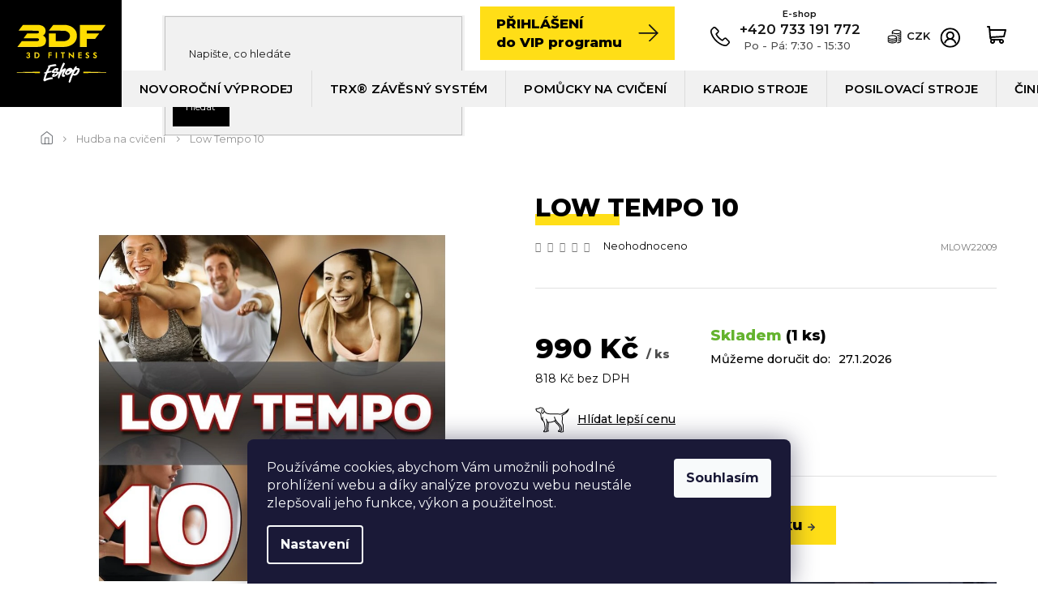

--- FILE ---
content_type: text/html; charset=utf-8
request_url: https://eshop.3dfitness.cz/low-tempo-10/
body_size: 35323
content:
<!doctype html><html lang="cs" dir="ltr" class="header-background-light external-fonts-loaded"><head><meta charset="utf-8" /><meta name="viewport" content="width=device-width,initial-scale=1" /><title>Low Tempo 10 - 3D FITNESS</title><link rel="preconnect" href="https://cdn.myshoptet.com" /><link rel="dns-prefetch" href="https://cdn.myshoptet.com" /><link rel="preload" href="https://cdn.myshoptet.com/prj/dist/master/cms/libs/jquery/jquery-1.11.3.min.js" as="script" /><link href="https://cdn.myshoptet.com/prj/dist/master/cms/templates/frontend_templates/shared/css/font-face/poppins.css" rel="stylesheet"><link href="https://cdn.myshoptet.com/prj/dist/master/shop/dist/font-shoptet-11.css.62c94c7785ff2cea73b2.css" rel="stylesheet"><script>
dataLayer = [];
dataLayer.push({'shoptet' : {
    "pageId": 1095,
    "pageType": "productDetail",
    "currency": "CZK",
    "currencyInfo": {
        "decimalSeparator": ",",
        "exchangeRate": 1,
        "priceDecimalPlaces": 0,
        "symbol": "K\u010d",
        "symbolLeft": 0,
        "thousandSeparator": " "
    },
    "language": "cs",
    "projectId": 447223,
    "product": {
        "id": 7734,
        "guid": "ff7b84c4-d794-11eb-8207-0cc47a6c8f54",
        "hasVariants": false,
        "codes": [
            {
                "code": "MLOW22009",
                "quantity": "1",
                "stocks": [
                    {
                        "id": "ext",
                        "quantity": "1"
                    }
                ]
            }
        ],
        "code": "MLOW22009",
        "name": "Low Tempo 10",
        "appendix": "",
        "weight": "0",
        "manufacturer": "Multitrax",
        "manufacturerGuid": "1EF5334051A76D4086BBDA0BA3DED3EE",
        "currentCategory": "Hudba na cvi\u010den\u00ed",
        "currentCategoryGuid": "f1c76af0-d794-11eb-a8b2-0cc47a6c8f54",
        "defaultCategory": "Hudba na cvi\u010den\u00ed",
        "defaultCategoryGuid": "f1c76af0-d794-11eb-a8b2-0cc47a6c8f54",
        "currency": "CZK",
        "priceWithVat": 990
    },
    "stocks": [
        {
            "id": "ext",
            "title": "Sklad",
            "isDeliveryPoint": 0,
            "visibleOnEshop": 1
        }
    ],
    "cartInfo": {
        "id": null,
        "freeShipping": false,
        "freeShippingFrom": 0,
        "leftToFreeGift": {
            "formattedPrice": "0 K\u010d",
            "priceLeft": 0
        },
        "freeGift": false,
        "leftToFreeShipping": {
            "priceLeft": 0,
            "dependOnRegion": 0,
            "formattedPrice": "0 K\u010d"
        },
        "discountCoupon": [],
        "getNoBillingShippingPrice": {
            "withoutVat": 0,
            "vat": 0,
            "withVat": 0
        },
        "cartItems": [],
        "taxMode": "ORDINARY"
    },
    "cart": [],
    "customer": {
        "priceRatio": 1,
        "priceListId": 1,
        "groupId": null,
        "registered": false,
        "mainAccount": false
    }
}});
dataLayer.push({'cookie_consent' : {
    "marketing": "denied",
    "analytics": "denied"
}});
document.addEventListener('DOMContentLoaded', function() {
    shoptet.consent.onAccept(function(agreements) {
        if (agreements.length == 0) {
            return;
        }
        dataLayer.push({
            'cookie_consent' : {
                'marketing' : (agreements.includes(shoptet.config.cookiesConsentOptPersonalisation)
                    ? 'granted' : 'denied'),
                'analytics': (agreements.includes(shoptet.config.cookiesConsentOptAnalytics)
                    ? 'granted' : 'denied')
            },
            'event': 'cookie_consent'
        });
    });
});
</script>
<meta property="og:type" content="website"><meta property="og:site_name" content="eshop.3dfitness.cz"><meta property="og:url" content="https://eshop.3dfitness.cz/low-tempo-10/"><meta property="og:title" content="Low Tempo 10 - 3D FITNESS"><meta name="author" content="3D FITNESS"><meta name="web_author" content="Shoptet.cz"><meta name="dcterms.rightsHolder" content="eshop.3dfitness.cz"><meta name="robots" content="index,follow"><meta property="og:image" content="https://cdn.myshoptet.com/usr/eshop.3dfitness.cz/user/shop/big/7734-1_low-tempo-10_01.jpg?60e563f0"><meta property="og:description" content="Low Tempo 10. "><meta name="description" content="Low Tempo 10. "><meta property="product:price:amount" content="990"><meta property="product:price:currency" content="CZK"><style>:root {--color-primary: #FFDE17;--color-primary-h: 51;--color-primary-s: 100%;--color-primary-l: 55%;--color-primary-hover: #f56b00;--color-primary-hover-h: 26;--color-primary-hover-s: 100%;--color-primary-hover-l: 48%;--color-secondary: #FFDE17;--color-secondary-h: 51;--color-secondary-s: 100%;--color-secondary-l: 55%;--color-secondary-hover: #FFB505;--color-secondary-hover-h: 42;--color-secondary-hover-s: 100%;--color-secondary-hover-l: 51%;--color-tertiary: #FFB505;--color-tertiary-h: 42;--color-tertiary-s: 100%;--color-tertiary-l: 51%;--color-tertiary-hover: #FFD100;--color-tertiary-hover-h: 49;--color-tertiary-hover-s: 100%;--color-tertiary-hover-l: 50%;--color-header-background: #ffffff;--template-font: "Poppins";--template-headings-font: "Poppins";--header-background-url: none;--cookies-notice-background: #1A1937;--cookies-notice-color: #F8FAFB;--cookies-notice-button-hover: #f5f5f5;--cookies-notice-link-hover: #27263f;--templates-update-management-preview-mode-content: "Náhled aktualizací šablony je aktivní pro váš prohlížeč."}</style>
    
    <link href="https://cdn.myshoptet.com/prj/dist/master/shop/dist/main-11.less.5a24dcbbdabfd189c152.css" rel="stylesheet" />
        
    <script>var shoptet = shoptet || {};</script>
    <script src="https://cdn.myshoptet.com/prj/dist/master/shop/dist/main-3g-header.js.05f199e7fd2450312de2.js"></script>
<!-- User include --><!-- api 784(424) html code header -->
<script src="https://client.mcore.sk/shoptet/widget/d54c6b67f8802ec4a754f7c6d87a4de59425dfa5?t=1768809903"></script>
<!-- service 784(424) html code header -->
<link href="https://mcore.myshoptet.com/user/documents/upload/addon03/infoWidget.min.css?v=1.0.5" rel="stylesheet">
<!-- service 654(301) html code header -->
<!-- Prefetch Pobo Page Builder CDN  -->
<link rel="dns-prefetch" href="https://image.pobo.cz">
<link href="https://cdnjs.cloudflare.com/ajax/libs/lightgallery/2.7.2/css/lightgallery.min.css" rel="stylesheet">
<link href="https://cdnjs.cloudflare.com/ajax/libs/lightgallery/2.7.2/css/lg-thumbnail.min.css" rel="stylesheet">


<!-- © Pobo Page Builder  -->
<script>
 	  window.addEventListener("DOMContentLoaded", function () {
		  var po = document.createElement("script");
		  po.type = "text/javascript";
		  po.async = true;
		  po.dataset.url = "https://www.pobo.cz";
			po.dataset.cdn = "https://image.pobo.space";
      po.dataset.tier = "standard";
      po.fetchpriority = "high";
      po.dataset.key = btoa(window.location.host);
		  po.id = "pobo-asset-url";
      po.platform = "shoptet";
      po.synergy = false;
		  po.src = "https://image.pobo.space/assets/editor.js?v=14";

		  var s = document.getElementsByTagName("script")[0];
		  s.parentNode.insertBefore(po, s);
	  });
</script>





<!-- project html code header -->
<!-- Hotjar Tracking Code for https://www.3dfitness.cz/ -->
<script>
    (function(h,o,t,j,a,r){
        h.hj=h.hj||function(){(h.hj.q=h.hj.q||[]).push(arguments)};
        h._hjSettings={hjid:1562787,hjsv:6};
        a=o.getElementsByTagName('head')[0];
        r=o.createElement('script');r.async=1;
        r.src=t+h._hjSettings.hjid+j+h._hjSettings.hjsv;
        a.appendChild(r);
    })(window,document,'https://static.hotjar.com/c/hotjar-','.js?sv=');
</script>

<!-- Smartsupp Live Chat script -->
<script type="text/javascript">
var _smartsupp = _smartsupp || {};
_smartsupp.key = '6544ce96293f756dfc065fd545ff2bb2e855a2e8';
window.smartsupp||(function(d) {
var s,c,o=smartsupp=function(){ o._.push(arguments)};o._=[];
s=d.getElementsByTagName('script')[0];c=d.createElement('script');
c.type='text/javascript';c.charset='utf-8';c.async=true;
c.src='https://www.smartsuppchat.com/loader.js?';s.parentNode.insertBefore(c,s);
})(document);
</script>

<!-- <style type="text/css">
#footer .footer-rows .site-name {
      display: none;
}
#footer .custom-footer {
      padding-left: 0px !important;
}
#content .p-detail {
      display: flex;
      flex-direction: column;
}
#content .p-detail .products-related-header {
      order: 30;
}
#content .p-detail .products-related.products-additional {
      order: 31;
}
#content .p-detail .browse-p {
      order: 32;
}
.responsive-tools > a {width: 45px; height: 45px;}
.responsive-tools > a[data-target="navigation"]::before {content: 'MENU'; width: 40px; font-size: 10px; line-height: 40px; font-weight: 700; font-family: 'Open Sans';}
</style> 
<script>
// Using .one() so the handler is executed at most once
// per element per event type
$( document ).ready(function() {
$( ".product .stars-wrapper" ).each(function() {
var starRating = $( this ).text() + " (" + $( this ).attr( "data-micro-rating-count" ) + "x) ";
$( this ).append( starRating );
});
});
</script> -->

<link rel="preconnect" href="https://fonts.googleapis.com">
<link rel="preconnect" href="https://fonts.gstatic.com" crossorigin>
<link href="https://fonts.googleapis.com/css2?family=Montserrat:wght@100;300;400;500;600;700;800;900&display=swap" rel="stylesheet">
<link rel="stylesheet" href="https://cdn.jsdelivr.net/npm/slick-carousel@1.8.1/slick/slick.css" />
<link rel="stylesheet" href="https://cdn.myshoptet.com/usr/shoptet.tomashlad.eu/user/documents/extras/3dfitness/cart.css?v="/>
<link rel="stylesheet" href="https://cdn.myshoptet.com/usr/shoptet.tomashlad.eu/user/documents/extras/3dfitness/screen.css?v="/>
   <link href="https://cdn.myshoptet.com/usr/partner.3dfitness.cz/user/documents/assets/css/style.css?v=2" id='style' data-author-name='Jan Kučera' data-author-email='info(a)jankucera.work' data-author-website='jankucera.work'  rel="stylesheet" />

<style>
#content p a, .basic-description p a, .next-step p a {text-decoration:underline !important;}
</style>

<style>
.in-vip-program .sidebar, .in-vip-program .blog-section, .in-vip-program article header, .in-vip-program .breadcrumbs-wrapper {display: none;}
.in-vip-program #content-wrapper {width:100%;padding:0;max-width:100%;}
.q-nadpis h1, .q-nadpis .h1 {font-size: 44px;margin:0;padding:0;color: #000000;text-align:center;width:1180px;max-width:90%;margin-left:auto;margin-right:auto;}
.q-nadpis {padding:32px;background-color:#FFDE17}
.in-vip-program article h2 {margin-bottom: 40px;margin-top:60px;color: #000 !important;width: 100% !important;max-width: 100% !important;background: transparent;font-weight: 800;text-transform: uppercase;text-align: center;position: relative;padding-bottom: 4px;font-size: 2.2em;line-height: 1.2em;z-index: 1;}
.in-vip-program article h2:after {width: 104px;height: 14px;content: '';background: #FFDE17;position: absolute;left: 50%;transform: translateX(-50%);bottom: 0;z-index: -1;}
.in-vip-program article li {display:block;margin-bottom:15px;position:relative;padding-left:20px;line-height:160%;}
.in-vip-program article li:before {content:"";width:8px;height:8px;border-radius:10px;background-color: #FFDE17;display:inline-block;position:absolute;left:0;top:5px;}
.in-vip-program article ul {padding:0;}
.in-vip-program article .container.kont {width:700px;max-width:90%;}
.q-bg {background-image:url(https://465237.myshoptet.com/user/documents/upload/dark-bg.jpg);padding-top:80px;color:white;}
.in-vip-program article h3 {color:#FFDE17;font-weight:800;font-size:32px;margin-top:0;}
.q-stred {display: flex;width:600px;max-width:100%;margin-left:auto;margin-right:auto;align-items:center;}
.q-zluta {padding-top:40px;padding-bottom:40px;background-color: #FFDE17;}
.q-zluta p {margin:0;text-align:center;}
.p-info-wrapper>img {display:none;}
.p-gifts-heading {display: none;}
</style>

<!-- /User include --><link rel="shortcut icon" href="/favicon.ico" type="image/x-icon" /><link rel="canonical" href="https://eshop.3dfitness.cz/low-tempo-10/" />    <script>
        var _hwq = _hwq || [];
        _hwq.push(['setKey', '5450245397FFD9F89D32150CA48C4B16']);
        _hwq.push(['setTopPos', '0']);
        _hwq.push(['showWidget', '22']);
        (function() {
            var ho = document.createElement('script');
            ho.src = 'https://cz.im9.cz/direct/i/gjs.php?n=wdgt&sak=5450245397FFD9F89D32150CA48C4B16';
            var s = document.getElementsByTagName('script')[0]; s.parentNode.insertBefore(ho, s);
        })();
    </script>
    <!-- Global site tag (gtag.js) - Google Analytics -->
    <script async src="https://www.googletagmanager.com/gtag/js?id=G-34F51STZC6"></script>
    <script>
        
        window.dataLayer = window.dataLayer || [];
        function gtag(){dataLayer.push(arguments);}
        

                    console.debug('default consent data');

            gtag('consent', 'default', {"ad_storage":"denied","analytics_storage":"denied","ad_user_data":"denied","ad_personalization":"denied","wait_for_update":500});
            dataLayer.push({
                'event': 'default_consent'
            });
        
        gtag('js', new Date());

        
                gtag('config', 'G-34F51STZC6', {"groups":"GA4","send_page_view":false,"content_group":"productDetail","currency":"CZK","page_language":"cs"});
        
                gtag('config', 'AW-955891546', {"allow_enhanced_conversions":true});
        
        
        
        
        
                    gtag('event', 'page_view', {"send_to":"GA4","page_language":"cs","content_group":"productDetail","currency":"CZK"});
        
                gtag('set', 'currency', 'CZK');

        gtag('event', 'view_item', {
            "send_to": "UA",
            "items": [
                {
                    "id": "MLOW22009",
                    "name": "Low Tempo 10",
                    "category": "Hudba na cvi\u010den\u00ed",
                                        "brand": "Multitrax",
                                                            "price": 818
                }
            ]
        });
        
        
        
        
        
                    gtag('event', 'view_item', {"send_to":"GA4","page_language":"cs","content_group":"productDetail","value":818,"currency":"CZK","items":[{"item_id":"MLOW22009","item_name":"Low Tempo 10","item_brand":"Multitrax","item_category":"Hudba na cvi\u010den\u00ed","price":818,"quantity":1,"index":0}]});
        
        
        
        
        
        
        
        document.addEventListener('DOMContentLoaded', function() {
            if (typeof shoptet.tracking !== 'undefined') {
                for (var id in shoptet.tracking.bannersList) {
                    gtag('event', 'view_promotion', {
                        "send_to": "UA",
                        "promotions": [
                            {
                                "id": shoptet.tracking.bannersList[id].id,
                                "name": shoptet.tracking.bannersList[id].name,
                                "position": shoptet.tracking.bannersList[id].position
                            }
                        ]
                    });
                }
            }

            shoptet.consent.onAccept(function(agreements) {
                if (agreements.length !== 0) {
                    console.debug('gtag consent accept');
                    var gtagConsentPayload =  {
                        'ad_storage': agreements.includes(shoptet.config.cookiesConsentOptPersonalisation)
                            ? 'granted' : 'denied',
                        'analytics_storage': agreements.includes(shoptet.config.cookiesConsentOptAnalytics)
                            ? 'granted' : 'denied',
                                                                                                'ad_user_data': agreements.includes(shoptet.config.cookiesConsentOptPersonalisation)
                            ? 'granted' : 'denied',
                        'ad_personalization': agreements.includes(shoptet.config.cookiesConsentOptPersonalisation)
                            ? 'granted' : 'denied',
                        };
                    console.debug('update consent data', gtagConsentPayload);
                    gtag('consent', 'update', gtagConsentPayload);
                    dataLayer.push(
                        { 'event': 'update_consent' }
                    );
                }
            });
        });
    </script>
<!-- Start Srovname.cz Pixel -->
<script type="text/plain" data-cookiecategory="analytics">
    !(function (e, n, t, a, s, o, r) {
        e[a] ||
        (((s = e[a] = function () {
            s.process ? s.process.apply(s, arguments) : s.queue.push(arguments);
        }).queue = []),
            ((o = n.createElement(t)).async = 1),
            (o.src = "https://tracking.srovname.cz/srovnamepixel.js"),
            (o.dataset.srv9 = "1"),
            (r = n.getElementsByTagName(t)[0]).parentNode.insertBefore(o, r));
    })(window, document, "script", "srovname");
    srovname("init", "1333c30327e3384935a4229963b59211");
</script>
<!-- End Srovname.cz Pixel -->
<script>
    (function(t, r, a, c, k, i, n, g) { t['ROIDataObject'] = k;
    t[k]=t[k]||function(){ (t[k].q=t[k].q||[]).push(arguments) },t[k].c=i;n=r.createElement(a),
    g=r.getElementsByTagName(a)[0];n.async=1;n.src=c;g.parentNode.insertBefore(n,g)
    })(window, document, 'script', '//www.heureka.cz/ocm/sdk.js?source=shoptet&version=2&page=product_detail', 'heureka', 'cz');

    heureka('set_user_consent', 0);
</script>
</head><body class="desktop id-1095 in-hudba-na-cviceni template-11 type-product type-detail one-column-body columns-mobile-2 columns-3 ums_forms_redesign--off ums_a11y_category_page--on ums_discussion_rating_forms--off ums_flags_display_unification--on ums_a11y_login--on mobile-header-version-0"><noscript>
    <style>
        #header {
            padding-top: 0;
            position: relative !important;
            top: 0;
        }
        .header-navigation {
            position: relative !important;
        }
        .overall-wrapper {
            margin: 0 !important;
        }
        body:not(.ready) {
            visibility: visible !important;
        }
    </style>
    <div class="no-javascript">
        <div class="no-javascript__title">Musíte změnit nastavení vašeho prohlížeče</div>
        <div class="no-javascript__text">Podívejte se na: <a href="https://www.google.com/support/bin/answer.py?answer=23852">Jak povolit JavaScript ve vašem prohlížeči</a>.</div>
        <div class="no-javascript__text">Pokud používáte software na blokování reklam, může být nutné povolit JavaScript z této stránky.</div>
        <div class="no-javascript__text">Děkujeme.</div>
    </div>
</noscript>

        <div id="fb-root"></div>
        <script>
            window.fbAsyncInit = function() {
                FB.init({
                    autoLogAppEvents : true,
                    xfbml            : true,
                    version          : 'v24.0'
                });
            };
        </script>
        <script async defer crossorigin="anonymous" src="https://connect.facebook.net/cs_CZ/sdk.js#xfbml=1&version=v24.0"></script>    <div class="siteCookies siteCookies--bottom siteCookies--dark js-siteCookies" role="dialog" data-testid="cookiesPopup" data-nosnippet>
        <div class="siteCookies__form">
            <div class="siteCookies__content">
                <div class="siteCookies__text">
                    Používáme cookies, abychom Vám umožnili pohodlné prohlížení webu a díky analýze provozu webu neustále zlepšovali jeho funkce, výkon a použitelnost.
                </div>
                <p class="siteCookies__links">
                    <button class="siteCookies__link js-cookies-settings" aria-label="Nastavení cookies" data-testid="cookiesSettings">Nastavení</button>
                </p>
            </div>
            <div class="siteCookies__buttonWrap">
                                <button class="siteCookies__button js-cookiesConsentSubmit" value="all" aria-label="Přijmout cookies" data-testid="buttonCookiesAccept">Souhlasím</button>
            </div>
        </div>
        <script>
            document.addEventListener("DOMContentLoaded", () => {
                const siteCookies = document.querySelector('.js-siteCookies');
                document.addEventListener("scroll", shoptet.common.throttle(() => {
                    const st = document.documentElement.scrollTop;
                    if (st > 1) {
                        siteCookies.classList.add('siteCookies--scrolled');
                    } else {
                        siteCookies.classList.remove('siteCookies--scrolled');
                    }
                }, 100));
            });
        </script>
    </div>
<a href="#content" class="skip-link sr-only">Přejít na obsah</a><div class="overall-wrapper"><div class="user-action"><div class="container">
    <div class="user-action-in">
                    <div id="login" class="user-action-login popup-widget login-widget" role="dialog" aria-labelledby="loginHeading">
        <div class="popup-widget-inner">
                            <h2 id="loginHeading">Přihlášení k vašemu účtu</h2><div id="customerLogin"><form action="/action/Customer/Login/" method="post" id="formLoginIncluded" class="csrf-enabled formLogin" data-testid="formLogin"><input type="hidden" name="referer" value="" /><div class="form-group"><div class="input-wrapper email js-validated-element-wrapper no-label"><input type="email" name="email" class="form-control" autofocus placeholder="E-mailová adresa (např. jan@novak.cz)" data-testid="inputEmail" autocomplete="email" required /></div></div><div class="form-group"><div class="input-wrapper password js-validated-element-wrapper no-label"><input type="password" name="password" class="form-control" placeholder="Heslo" data-testid="inputPassword" autocomplete="current-password" required /><span class="no-display">Nemůžete vyplnit toto pole</span><input type="text" name="surname" value="" class="no-display" /></div></div><div class="form-group"><div class="login-wrapper"><button type="submit" class="btn btn-secondary btn-text btn-login" data-testid="buttonSubmit">Přihlásit se</button><div class="password-helper"><a href="/registrace/" data-testid="signup" rel="nofollow">Nová registrace</a><a href="/klient/zapomenute-heslo/" rel="nofollow">Zapomenuté heslo</a></div></div></div></form>
</div>                    </div>
    </div>

                            <div id="cart-widget" class="user-action-cart popup-widget cart-widget loader-wrapper" data-testid="popupCartWidget" role="dialog" aria-hidden="true">
    <div class="popup-widget-inner cart-widget-inner place-cart-here">
        <div class="loader-overlay">
            <div class="loader"></div>
        </div>
    </div>

    <div class="cart-widget-button">
        <a href="/kosik/" class="btn btn-conversion" id="continue-order-button" rel="nofollow" data-testid="buttonNextStep">Pokračovat do košíku</a>
    </div>
</div>
            </div>
</div>
</div><div class="top-navigation-bar" data-testid="topNavigationBar">

    <div class="container">

        <div class="top-navigation-contacts">
            <strong>Zákaznická podpora:</strong><a href="tel:+420733191772" class="project-phone" aria-label="Zavolat na +420733191772" data-testid="contactboxPhone"><span>+420 733 191 772</span></a><a href="mailto:info@3dfitness.cz" class="project-email" data-testid="contactboxEmail"><span>info@3dfitness.cz</span></a>        </div>

                            <div class="top-navigation-menu">
                <div class="top-navigation-menu-trigger"></div>
                <ul class="top-navigation-bar-menu">
                                            <li class="top-navigation-menu-item-1560">
                            <a href="/doprava-a-platba/">Doprava a platba</a>
                        </li>
                                            <li class="top-navigation-menu-item--51">
                            <a href="/hodnoceni-obchodu/">Hodnocení obchodu</a>
                        </li>
                                            <li class="top-navigation-menu-item-39">
                            <a href="/obchodni-podminky/">Reklamační řád a obchodní podmínky</a>
                        </li>
                                            <li class="top-navigation-menu-item-691">
                            <a href="/podminky-ochrany-osobnich-udaju/">GDPR - Podmínky ochrany osobních údajů</a>
                        </li>
                                            <li class="top-navigation-menu-item-1599">
                            <a href="/certifikace-distributora-trx/" target="blank">Certifikace distributora TRX®</a>
                        </li>
                                            <li class="top-navigation-menu-item-1656">
                            <a href="/affiliate/">Affiliate program</a>
                        </li>
                                            <li class="top-navigation-menu-item-29">
                            <a href="/kontakty/">Kontakty</a>
                        </li>
                                    </ul>
                <ul class="top-navigation-bar-menu-helper"></ul>
            </div>
        
        <div class="top-navigation-tools top-navigation-tools--language">
            <div class="responsive-tools">
                <a href="#" class="toggle-window" data-target="search" aria-label="Hledat" data-testid="linkSearchIcon"></a>
                                                            <a href="#" class="toggle-window" data-target="login"></a>
                                                    <a href="#" class="toggle-window" data-target="navigation" aria-label="Menu" data-testid="hamburgerMenu"></a>
            </div>
                <div class="dropdown">
        <span>Ceny v:</span>
        <button id="topNavigationDropdown" type="button" data-toggle="dropdown" aria-haspopup="true" aria-expanded="false">
            CZK
            <span class="caret"></span>
        </button>
        <ul class="dropdown-menu" aria-labelledby="topNavigationDropdown"><li><a href="/action/Currency/changeCurrency/?currencyCode=CZK" rel="nofollow">CZK</a></li><li><a href="/action/Currency/changeCurrency/?currencyCode=EUR" rel="nofollow">EUR</a></li></ul>
    </div>
            <button class="top-nav-button top-nav-button-login toggle-window" type="button" data-target="login" aria-haspopup="dialog" aria-controls="login" aria-expanded="false" data-testid="signin"><span>Přihlášení</span></button>        </div>

    </div>

</div>
<header id="header"><div class="container navigation-wrapper">
    <div class="header-top">
        <div class="site-name-wrapper">
            <div class="site-name"><a href="/" data-testid="linkWebsiteLogo"><img src="https://cdn.myshoptet.com/usr/eshop.3dfitness.cz/user/logos/logo_eshop_3dfitness.png" alt="3D FITNESS" fetchpriority="low" /></a></div>        </div>
        <div class="search" itemscope itemtype="https://schema.org/WebSite">
            <meta itemprop="headline" content="Hudba na cvičení"/><meta itemprop="url" content="https://eshop.3dfitness.cz"/><meta itemprop="text" content="Low Tempo 10. "/>            <form action="/action/ProductSearch/prepareString/" method="post"
    id="formSearchForm" class="search-form compact-form js-search-main"
    itemprop="potentialAction" itemscope itemtype="https://schema.org/SearchAction" data-testid="searchForm">
    <fieldset>
        <meta itemprop="target"
            content="https://eshop.3dfitness.cz/vyhledavani/?string={string}"/>
        <input type="hidden" name="language" value="cs"/>
        
            
<input
    type="search"
    name="string"
        class="query-input form-control search-input js-search-input"
    placeholder="Napište, co hledáte"
    autocomplete="off"
    required
    itemprop="query-input"
    aria-label="Vyhledávání"
    data-testid="searchInput"
>
            <button type="submit" class="btn btn-default" data-testid="searchBtn">Hledat</button>
        
    </fieldset>
</form>
        </div>
        <div class="navigation-buttons">
                
    <a href="/kosik/" class="btn btn-icon toggle-window cart-count" data-target="cart" data-hover="true" data-redirect="true" data-testid="headerCart" rel="nofollow" aria-haspopup="dialog" aria-expanded="false" aria-controls="cart-widget">
        
                <span class="sr-only">Nákupní košík</span>
        
            <span class="cart-price visible-lg-inline-block" data-testid="headerCartPrice">
                                    Prázdný košík                            </span>
        
    
            </a>
        </div>
    </div>
    <nav id="navigation" aria-label="Hlavní menu" data-collapsible="true"><div class="navigation-in menu"><ul class="menu-level-1" role="menubar" data-testid="headerMenuItems"><li class="menu-item-1887" role="none"><a href="/novorocni-vyprodej/" data-testid="headerMenuItem" role="menuitem" aria-expanded="false"><b>Novoroční výprodej</b></a></li>
<li class="menu-item-1059 ext" role="none"><a href="/trx-zavesny-system/" data-testid="headerMenuItem" role="menuitem" aria-haspopup="true" aria-expanded="false"><b>TRX® závěsný systém</b><span class="submenu-arrow"></span></a><ul class="menu-level-2" aria-label="TRX® závěsný systém" tabindex="-1" role="menu"><li class="menu-item-1491" role="none"><a href="/trx-na-doma/" class="menu-image" data-testid="headerMenuItem" tabindex="-1" aria-hidden="true"><img src="data:image/svg+xml,%3Csvg%20width%3D%22140%22%20height%3D%22100%22%20xmlns%3D%22http%3A%2F%2Fwww.w3.org%2F2000%2Fsvg%22%3E%3C%2Fsvg%3E" alt="" aria-hidden="true" width="140" height="100"  data-src="https://cdn.myshoptet.com/usr/eshop.3dfitness.cz/user/categories/thumb/zavesny-system-trx-move.jpeg" fetchpriority="low" /></a><div><a href="/trx-na-doma/" data-testid="headerMenuItem" role="menuitem"><span>TRX® na doma</span></a>
                        </div></li><li class="menu-item-1431" role="none"><a href="/trx-do-posilovny/" class="menu-image" data-testid="headerMenuItem" tabindex="-1" aria-hidden="true"><img src="data:image/svg+xml,%3Csvg%20width%3D%22140%22%20height%3D%22100%22%20xmlns%3D%22http%3A%2F%2Fwww.w3.org%2F2000%2Fsvg%22%3E%3C%2Fsvg%3E" alt="" aria-hidden="true" width="140" height="100"  data-src="https://cdn.myshoptet.com/usr/eshop.3dfitness.cz/user/categories/thumb/zavesny-system-trx-pro-kit-originalni-produkt-trx.jpg" fetchpriority="low" /></a><div><a href="/trx-do-posilovny/" data-testid="headerMenuItem" role="menuitem"><span>TRX® do fitka</span></a>
                        </div></li><li class="menu-item-1485 has-third-level" role="none"><a href="/trx-pomucky-na-funkcni-trenink/" class="menu-image" data-testid="headerMenuItem" tabindex="-1" aria-hidden="true"><img src="data:image/svg+xml,%3Csvg%20width%3D%22140%22%20height%3D%22100%22%20xmlns%3D%22http%3A%2F%2Fwww.w3.org%2F2000%2Fsvg%22%3E%3C%2Fsvg%3E" alt="" aria-hidden="true" width="140" height="100"  data-src="https://cdn.myshoptet.com/usr/eshop.3dfitness.cz/user/categories/thumb/trx_pomucky_na_cviceni.jpg" fetchpriority="low" /></a><div><a href="/trx-pomucky-na-funkcni-trenink/" data-testid="headerMenuItem" role="menuitem"><span>TRX® pomůcky na funkční trénink</span></a>
                                                    <ul class="menu-level-3" role="menu">
                                                                    <li class="menu-item-1876" role="none">
                                        <a href="/trx-trx-ybell/" data-testid="headerMenuItem" role="menuitem">
                                            TRX® YBell</a>                                    </li>
                                                            </ul>
                        </div></li><li class="menu-item-1515" role="none"><a href="/zavesy-na-trx/" class="menu-image" data-testid="headerMenuItem" tabindex="-1" aria-hidden="true"><img src="data:image/svg+xml,%3Csvg%20width%3D%22140%22%20height%3D%22100%22%20xmlns%3D%22http%3A%2F%2Fwww.w3.org%2F2000%2Fsvg%22%3E%3C%2Fsvg%3E" alt="" aria-hidden="true" width="140" height="100"  data-src="https://cdn.myshoptet.com/usr/eshop.3dfitness.cz/user/categories/thumb/trx-x-zaves-bily.jpeg" fetchpriority="low" /></a><div><a href="/zavesy-na-trx/" data-testid="headerMenuItem" role="menuitem"><span>Závěsy na TRX®</span></a>
                        </div></li><li class="menu-item-1425" role="none"><a href="/konstrukce-a-stojany/" class="menu-image" data-testid="headerMenuItem" tabindex="-1" aria-hidden="true"><img src="data:image/svg+xml,%3Csvg%20width%3D%22140%22%20height%3D%22100%22%20xmlns%3D%22http%3A%2F%2Fwww.w3.org%2F2000%2Fsvg%22%3E%3C%2Fsvg%3E" alt="" aria-hidden="true" width="140" height="100"  data-src="https://cdn.myshoptet.com/usr/eshop.3dfitness.cz/user/categories/thumb/trx-studio-line-bridge-14.jpg" fetchpriority="low" /></a><div><a href="/konstrukce-a-stojany/" data-testid="headerMenuItem" role="menuitem"><span>Konstrukce a stojany TRX®</span></a>
                        </div></li><li class="menu-item-1062" role="none"><a href="/obleceni-a-doplnky-trx/" class="menu-image" data-testid="headerMenuItem" tabindex="-1" aria-hidden="true"><img src="data:image/svg+xml,%3Csvg%20width%3D%22140%22%20height%3D%22100%22%20xmlns%3D%22http%3A%2F%2Fwww.w3.org%2F2000%2Fsvg%22%3E%3C%2Fsvg%3E" alt="" aria-hidden="true" width="140" height="100"  data-src="https://cdn.myshoptet.com/usr/eshop.3dfitness.cz/user/categories/thumb/original-tricko-trx-panske-cerne-s-bilym-napisem.jpg" fetchpriority="low" /></a><div><a href="/obleceni-a-doplnky-trx/" data-testid="headerMenuItem" role="menuitem"><span>Oblečení a doplňky</span></a>
                        </div></li><li class="menu-item-1110" role="none"><a href="/darkove-poukazy-2/" class="menu-image" data-testid="headerMenuItem" tabindex="-1" aria-hidden="true"><img src="data:image/svg+xml,%3Csvg%20width%3D%22140%22%20height%3D%22100%22%20xmlns%3D%22http%3A%2F%2Fwww.w3.org%2F2000%2Fsvg%22%3E%3C%2Fsvg%3E" alt="" aria-hidden="true" width="140" height="100"  data-src="https://cdn.myshoptet.com/usr/eshop.3dfitness.cz/user/categories/thumb/darkove_poukazy_na_fitness_vybaveni-01_(2).jpg" fetchpriority="low" /></a><div><a href="/darkove-poukazy-2/" data-testid="headerMenuItem" role="menuitem"><span>Dárkové poukazy a Merch 3D FITNESS</span></a>
                        </div></li></ul></li>
<li class="menu-item-1089 ext" role="none"><a href="/pomucky-na-cviceni/" data-testid="headerMenuItem" role="menuitem" aria-haspopup="true" aria-expanded="false"><b>Pomůcky na cvičení</b><span class="submenu-arrow"></span></a><ul class="menu-level-2" aria-label="Pomůcky na cvičení" tabindex="-1" role="menu"><li class="menu-item-1131 has-third-level" role="none"><a href="/bosu-a-balancni-podlozky/" class="menu-image" data-testid="headerMenuItem" tabindex="-1" aria-hidden="true"><img src="data:image/svg+xml,%3Csvg%20width%3D%22140%22%20height%3D%22100%22%20xmlns%3D%22http%3A%2F%2Fwww.w3.org%2F2000%2Fsvg%22%3E%3C%2Fsvg%3E" alt="" aria-hidden="true" width="140" height="100"  data-src="https://cdn.myshoptet.com/usr/eshop.3dfitness.cz/user/categories/thumb/bosu-novinka.jpg" fetchpriority="low" /></a><div><a href="/bosu-a-balancni-podlozky/" data-testid="headerMenuItem" role="menuitem"><span>BOSU® a balanční podložky</span></a>
                                                    <ul class="menu-level-3" role="menu">
                                                                    <li class="menu-item-1134" role="none">
                                        <a href="/bosu/" data-testid="headerMenuItem" role="menuitem">
                                            BOSU®</a>,                                    </li>
                                                                    <li class="menu-item-1275" role="none">
                                        <a href="/balancni-podlozky/" data-testid="headerMenuItem" role="menuitem">
                                            Ostatní balanční podložky</a>                                    </li>
                                                            </ul>
                        </div></li><li class="menu-item-1740 has-third-level" role="none"><a href="/vzdusna-akrobacie/" class="menu-image" data-testid="headerMenuItem" tabindex="-1" aria-hidden="true"><img src="data:image/svg+xml,%3Csvg%20width%3D%22140%22%20height%3D%22100%22%20xmlns%3D%22http%3A%2F%2Fwww.w3.org%2F2000%2Fsvg%22%3E%3C%2Fsvg%3E" alt="" aria-hidden="true" width="140" height="100"  data-src="https://cdn.myshoptet.com/usr/eshop.3dfitness.cz/user/categories/thumb/hamak-sliwka.jpg" fetchpriority="low" /></a><div><a href="/vzdusna-akrobacie/" data-testid="headerMenuItem" role="menuitem"><span>Vzdušná akrobacie</span></a>
                                                    <ul class="menu-level-3" role="menu">
                                                                    <li class="menu-item-1746" role="none">
                                        <a href="/akrobaticke-saly/" data-testid="headerMenuItem" role="menuitem">
                                            Hedvábné šály</a>,                                    </li>
                                                                    <li class="menu-item-1752" role="none">
                                        <a href="/hamaky-pro-akrobacii-a-jogu/" data-testid="headerMenuItem" role="menuitem">
                                            Hamaky</a>,                                    </li>
                                                                    <li class="menu-item-1704" role="none">
                                        <a href="/akrobaticke-kruhy/" data-testid="headerMenuItem" role="menuitem">
                                            Kruhy</a>,                                    </li>
                                                                    <li class="menu-item-1749" role="none">
                                        <a href="/dopadove-zinenky/" data-testid="headerMenuItem" role="menuitem">
                                            Žíněnky</a>,                                    </li>
                                                                    <li class="menu-item-1755" role="none">
                                        <a href="/prislusenstvi-pro-akrobacii/" data-testid="headerMenuItem" role="menuitem">
                                            Příslušenství</a>                                    </li>
                                                            </ul>
                        </div></li><li class="menu-item-1278" role="none"><a href="/podlozky-na-cviceni/" class="menu-image" data-testid="headerMenuItem" tabindex="-1" aria-hidden="true"><img src="data:image/svg+xml,%3Csvg%20width%3D%22140%22%20height%3D%22100%22%20xmlns%3D%22http%3A%2F%2Fwww.w3.org%2F2000%2Fsvg%22%3E%3C%2Fsvg%3E" alt="" aria-hidden="true" width="140" height="100"  data-src="https://cdn.myshoptet.com/usr/eshop.3dfitness.cz/user/categories/thumb/podlozky_na_cviceni_(2).jpg" fetchpriority="low" /></a><div><a href="/podlozky-na-cviceni/" data-testid="headerMenuItem" role="menuitem"><span>Podložky na cvičení</span></a>
                        </div></li><li class="menu-item-1299 has-third-level" role="none"><a href="/posilovaci-gumy/" class="menu-image" data-testid="headerMenuItem" tabindex="-1" aria-hidden="true"><img src="data:image/svg+xml,%3Csvg%20width%3D%22140%22%20height%3D%22100%22%20xmlns%3D%22http%3A%2F%2Fwww.w3.org%2F2000%2Fsvg%22%3E%3C%2Fsvg%3E" alt="" aria-hidden="true" width="140" height="100"  data-src="https://cdn.myshoptet.com/usr/eshop.3dfitness.cz/user/categories/thumb/gumy_na_cviceni_trx.jpg" fetchpriority="low" /></a><div><a href="/posilovaci-gumy/" data-testid="headerMenuItem" role="menuitem"><span>Posilovací gumy</span></a>
                                                    <ul class="menu-level-3" role="menu">
                                                                    <li class="menu-item-1380" role="none">
                                        <a href="/gumy-na-cviceni/" data-testid="headerMenuItem" role="menuitem">
                                            Gumy na cvičení</a>,                                    </li>
                                                                    <li class="menu-item-1302" role="none">
                                        <a href="/expandery/" data-testid="headerMenuItem" role="menuitem">
                                            Expandery</a>                                    </li>
                                                            </ul>
                        </div></li><li class="menu-item-1245 has-third-level" role="none"><a href="/balancni-mice/" class="menu-image" data-testid="headerMenuItem" tabindex="-1" aria-hidden="true"><img src="data:image/svg+xml,%3Csvg%20width%3D%22140%22%20height%3D%22100%22%20xmlns%3D%22http%3A%2F%2Fwww.w3.org%2F2000%2Fsvg%22%3E%3C%2Fsvg%3E" alt="" aria-hidden="true" width="140" height="100"  data-src="https://cdn.myshoptet.com/usr/eshop.3dfitness.cz/user/categories/thumb/balan__n___m____e-removebg-preview.png" fetchpriority="low" /></a><div><a href="/balancni-mice/" data-testid="headerMenuItem" role="menuitem"><span>Balanční míče</span></a>
                                                    <ul class="menu-level-3" role="menu">
                                                                    <li class="menu-item-1248" role="none">
                                        <a href="/gymnasticke-mice/" data-testid="headerMenuItem" role="menuitem">
                                            Gymnastické míče</a>,                                    </li>
                                                                    <li class="menu-item-1476" role="none">
                                        <a href="/overbally/" data-testid="headerMenuItem" role="menuitem">
                                            Overbally</a>                                    </li>
                                                            </ul>
                        </div></li><li class="menu-item-1335 has-third-level" role="none"><a href="/mice-na-posilovani/" class="menu-image" data-testid="headerMenuItem" tabindex="-1" aria-hidden="true"><img src="data:image/svg+xml,%3Csvg%20width%3D%22140%22%20height%3D%22100%22%20xmlns%3D%22http%3A%2F%2Fwww.w3.org%2F2000%2Fsvg%22%3E%3C%2Fsvg%3E" alt="" aria-hidden="true" width="140" height="100"  data-src="https://cdn.myshoptet.com/usr/eshop.3dfitness.cz/user/categories/thumb/medicinb__l_trx.png" fetchpriority="low" /></a><div><a href="/mice-na-posilovani/" data-testid="headerMenuItem" role="menuitem"><span>Míče na posilování</span></a>
                                                    <ul class="menu-level-3" role="menu">
                                                                    <li class="menu-item-1338" role="none">
                                        <a href="/medicinbaly/" data-testid="headerMenuItem" role="menuitem">
                                            Medicinbály</a>,                                    </li>
                                                                    <li class="menu-item-1368" role="none">
                                        <a href="/slambally/" data-testid="headerMenuItem" role="menuitem">
                                            Slambally</a>,                                    </li>
                                                                    <li class="menu-item-1377" role="none">
                                        <a href="/wall-bally/" data-testid="headerMenuItem" role="menuitem">
                                            Wall bally</a>                                    </li>
                                                            </ul>
                        </div></li><li class="menu-item-1170 has-third-level" role="none"><a href="/pomucky-na-agility/" class="menu-image" data-testid="headerMenuItem" tabindex="-1" aria-hidden="true"><img src="data:image/svg+xml,%3Csvg%20width%3D%22140%22%20height%3D%22100%22%20xmlns%3D%22http%3A%2F%2Fwww.w3.org%2F2000%2Fsvg%22%3E%3C%2Fsvg%3E" alt="" aria-hidden="true" width="140" height="100"  data-src="https://cdn.myshoptet.com/usr/eshop.3dfitness.cz/user/categories/thumb/p__ek____ky_plyo_boxy.png" fetchpriority="low" /></a><div><a href="/pomucky-na-agility/" data-testid="headerMenuItem" role="menuitem"><span>Pomůcky na agility</span></a>
                                                    <ul class="menu-level-3" role="menu">
                                                                    <li class="menu-item-1200" role="none">
                                        <a href="/bedny--plyoboxy/" data-testid="headerMenuItem" role="menuitem">
                                            Bedny, plyoboxy</a>,                                    </li>
                                                                    <li class="menu-item-1173" role="none">
                                        <a href="/atleticke-prekazky/" data-testid="headerMenuItem" role="menuitem">
                                            Atletické překážky</a>                                    </li>
                                                            </ul>
                        </div></li><li class="menu-item-1146" role="none"><a href="/reakcni-svetla-blazepod/" class="menu-image" data-testid="headerMenuItem" tabindex="-1" aria-hidden="true"><img src="data:image/svg+xml,%3Csvg%20width%3D%22140%22%20height%3D%22100%22%20xmlns%3D%22http%3A%2F%2Fwww.w3.org%2F2000%2Fsvg%22%3E%3C%2Fsvg%3E" alt="" aria-hidden="true" width="140" height="100"  data-src="https://cdn.myshoptet.com/usr/eshop.3dfitness.cz/user/categories/thumb/blazepod_original.png" fetchpriority="low" /></a><div><a href="/reakcni-svetla-blazepod/" data-testid="headerMenuItem" role="menuitem"><span>Reakční světla BlazePod®</span></a>
                        </div></li><li class="menu-item-1263 has-third-level" role="none"><a href="/posilovaci-vaky/" class="menu-image" data-testid="headerMenuItem" tabindex="-1" aria-hidden="true"><img src="data:image/svg+xml,%3Csvg%20width%3D%22140%22%20height%3D%22100%22%20xmlns%3D%22http%3A%2F%2Fwww.w3.org%2F2000%2Fsvg%22%3E%3C%2Fsvg%3E" alt="" aria-hidden="true" width="140" height="100"  data-src="https://cdn.myshoptet.com/usr/eshop.3dfitness.cz/user/categories/thumb/power-bag-gun-ex-5-10-kg.jpg" fetchpriority="low" /></a><div><a href="/posilovaci-vaky/" data-testid="headerMenuItem" role="menuitem"><span>Posilovací vaky</span></a>
                                                    <ul class="menu-level-3" role="menu">
                                                                    <li class="menu-item-1266" role="none">
                                        <a href="/powerbagy/" data-testid="headerMenuItem" role="menuitem">
                                            Powerbagy</a>,                                    </li>
                                                                    <li class="menu-item-1365" role="none">
                                        <a href="/sandbagy/" data-testid="headerMenuItem" role="menuitem">
                                            Sandbagy</a>,                                    </li>
                                                                    <li class="menu-item-1341" role="none">
                                        <a href="/bulgarian-bagy/" data-testid="headerMenuItem" role="menuitem">
                                            Bulgarian bagy</a>,                                    </li>
                                                                    <li class="menu-item-1344" role="none">
                                        <a href="/gripr/" data-testid="headerMenuItem" role="menuitem">
                                            Gripr</a>                                    </li>
                                                            </ul>
                        </div></li><li class="menu-item-1215 has-third-level" role="none"><a href="/posilovaci-pomucky/" class="menu-image" data-testid="headerMenuItem" tabindex="-1" aria-hidden="true"><img src="data:image/svg+xml,%3Csvg%20width%3D%22140%22%20height%3D%22100%22%20xmlns%3D%22http%3A%2F%2Fwww.w3.org%2F2000%2Fsvg%22%3E%3C%2Fsvg%3E" alt="" aria-hidden="true" width="140" height="100"  data-src="https://cdn.myshoptet.com/usr/eshop.3dfitness.cz/user/categories/thumb/posilovac___pneumatika-s-uchyty-escape.jpg" fetchpriority="low" /></a><div><a href="/posilovaci-pomucky/" data-testid="headerMenuItem" role="menuitem"><span>Posilovací pomůcky</span></a>
                                                    <ul class="menu-level-3" role="menu">
                                                                    <li class="menu-item-1473" role="none">
                                        <a href="/zavazi-na-kotniky/" data-testid="headerMenuItem" role="menuitem">
                                            Závaží na kotníky</a>,                                    </li>
                                                                    <li class="menu-item-1865" role="none">
                                        <a href="/sane/" data-testid="headerMenuItem" role="menuitem">
                                            Saně</a>,                                    </li>
                                                                    <li class="menu-item-1254" role="none">
                                        <a href="/zatezove-vesty/" data-testid="headerMenuItem" role="menuitem">
                                            Zátěžové vesty</a>,                                    </li>
                                                                    <li class="menu-item-1521" role="none">
                                        <a href="/vipr/" data-testid="headerMenuItem" role="menuitem">
                                            ViPR</a>,                                    </li>
                                                                    <li class="menu-item-1218" role="none">
                                        <a href="/core-momentum/" data-testid="headerMenuItem" role="menuitem">
                                            Core momentum</a>,                                    </li>
                                                                    <li class="menu-item-1374" role="none">
                                        <a href="/treninkove-pneumatiky/" data-testid="headerMenuItem" role="menuitem">
                                            Tréninkové pneumatiky</a>                                    </li>
                                                            </ul>
                        </div></li><li class="menu-item-1287 has-third-level" role="none"><a href="/pomucky-na-jogu--pilates--rehabilitaci/" class="menu-image" data-testid="headerMenuItem" tabindex="-1" aria-hidden="true"><img src="data:image/svg+xml,%3Csvg%20width%3D%22140%22%20height%3D%22100%22%20xmlns%3D%22http%3A%2F%2Fwww.w3.org%2F2000%2Fsvg%22%3E%3C%2Fsvg%3E" alt="" aria-hidden="true" width="140" height="100"  data-src="https://cdn.myshoptet.com/usr/eshop.3dfitness.cz/user/categories/thumb/pomucky-na-jogu-01.png" fetchpriority="low" /></a><div><a href="/pomucky-na-jogu--pilates--rehabilitaci/" data-testid="headerMenuItem" role="menuitem"><span>Pomůcky na jógu, pilates, rehabilitaci</span></a>
                                                    <ul class="menu-level-3" role="menu">
                                                                    <li class="menu-item-1290" role="none">
                                        <a href="/podlozky-na-jogu/" data-testid="headerMenuItem" role="menuitem">
                                            Podložky na jógu</a>,                                    </li>
                                                                    <li class="menu-item-1296" role="none">
                                        <a href="/masazni-valce/" data-testid="headerMenuItem" role="menuitem">
                                            Masážní válce</a>,                                    </li>
                                                                    <li class="menu-item-1392" role="none">
                                        <a href="/joga-bloky/" data-testid="headerMenuItem" role="menuitem">
                                            Jóga bloky</a>,                                    </li>
                                                                    <li class="menu-item-1422" role="none">
                                        <a href="/kruhy-na-pilates/" data-testid="headerMenuItem" role="menuitem">
                                            Kruhy na pilates</a>,                                    </li>
                                                                    <li class="menu-item-1479" role="none">
                                        <a href="/micky-na-pilates/" data-testid="headerMenuItem" role="menuitem">
                                            Míčky na pilates</a>,                                    </li>
                                                                    <li class="menu-item-1332" role="none">
                                        <a href="/popruhy-na-jogu/" data-testid="headerMenuItem" role="menuitem">
                                            Popruhy na jógu</a>,                                    </li>
                                                                    <li class="menu-item-1728" role="none">
                                        <a href="/joga-bolstery/" data-testid="headerMenuItem" role="menuitem">
                                            Jóga bolstery</a>                                    </li>
                                                            </ul>
                        </div></li><li class="menu-item-1206 has-third-level" role="none"><a href="/posilovaci-lana/" class="menu-image" data-testid="headerMenuItem" tabindex="-1" aria-hidden="true"><img src="data:image/svg+xml,%3Csvg%20width%3D%22140%22%20height%3D%22100%22%20xmlns%3D%22http%3A%2F%2Fwww.w3.org%2F2000%2Fsvg%22%3E%3C%2Fsvg%3E" alt="" aria-hidden="true" width="140" height="100"  data-src="https://cdn.myshoptet.com/usr/eshop.3dfitness.cz/user/categories/thumb/sn__mek_obrazovky_2022-05-13_143217.jpg" fetchpriority="low" /></a><div><a href="/posilovaci-lana/" data-testid="headerMenuItem" role="menuitem"><span>Posilovací lana</span></a>
                                                    <ul class="menu-level-3" role="menu">
                                                                    <li class="menu-item-1251" role="none">
                                        <a href="/pruzna-lana-gunex/" data-testid="headerMenuItem" role="menuitem">
                                            Pružná lana Gun-eX®</a>,                                    </li>
                                                                    <li class="menu-item-1209" role="none">
                                        <a href="/pevna-lana/" data-testid="headerMenuItem" role="menuitem">
                                            Pevná lana</a>                                    </li>
                                                            </ul>
                        </div></li><li class="menu-item-1164 has-third-level" role="none"><a href="/pomucky-na-aerobic/" class="menu-image" data-testid="headerMenuItem" tabindex="-1" aria-hidden="true"><img src="data:image/svg+xml,%3Csvg%20width%3D%22140%22%20height%3D%22100%22%20xmlns%3D%22http%3A%2F%2Fwww.w3.org%2F2000%2Fsvg%22%3E%3C%2Fsvg%3E" alt="" aria-hidden="true" width="140" height="100"  data-src="https://cdn.myshoptet.com/usr/eshop.3dfitness.cz/user/categories/thumb/pom__cky_na_aerobic.jpeg" fetchpriority="low" /></a><div><a href="/pomucky-na-aerobic/" data-testid="headerMenuItem" role="menuitem"><span>Pomůcky na aerobic</span></a>
                                                    <ul class="menu-level-3" role="menu">
                                                                    <li class="menu-item-1323" role="none">
                                        <a href="/tyce-na-aerobic/" data-testid="headerMenuItem" role="menuitem">
                                            Tyče na aerobic</a>,                                    </li>
                                                                    <li class="menu-item-1281" role="none">
                                        <a href="/stepy/" data-testid="headerMenuItem" role="menuitem">
                                            Stepy</a>,                                    </li>
                                                                    <li class="menu-item-1308" role="none">
                                        <a href="/fitness-trampoliny/" data-testid="headerMenuItem" role="menuitem">
                                            Fitness trampolíny</a>,                                    </li>
                                                                    <li class="menu-item-1167" role="none">
                                        <a href="/doplnky-na-mikroporty/" data-testid="headerMenuItem" role="menuitem">
                                            Doplňky na mikroporty</a>                                    </li>
                                                            </ul>
                        </div></li><li class="menu-item-1734" role="none"><a href="/svihadla/" class="menu-image" data-testid="headerMenuItem" tabindex="-1" aria-hidden="true"><img src="data:image/svg+xml,%3Csvg%20width%3D%22140%22%20height%3D%22100%22%20xmlns%3D%22http%3A%2F%2Fwww.w3.org%2F2000%2Fsvg%22%3E%3C%2Fsvg%3E" alt="" aria-hidden="true" width="140" height="100"  data-src="https://cdn.myshoptet.com/usr/eshop.3dfitness.cz/user/categories/thumb/trx-buddy-lee-svihadlo-1.jpeg" fetchpriority="low" /></a><div><a href="/svihadla/" data-testid="headerMenuItem" role="menuitem"><span>Švihadla</span></a>
                        </div></li><li class="menu-item-1461" role="none"><a href="/flowin-a-ostatni-klouzave-podlozky-2/" class="menu-image" data-testid="headerMenuItem" tabindex="-1" aria-hidden="true"><img src="data:image/svg+xml,%3Csvg%20width%3D%22140%22%20height%3D%22100%22%20xmlns%3D%22http%3A%2F%2Fwww.w3.org%2F2000%2Fsvg%22%3E%3C%2Fsvg%3E" alt="" aria-hidden="true" width="140" height="100"  data-src="https://cdn.myshoptet.com/usr/eshop.3dfitness.cz/user/categories/thumb/flowin_klouzav___podlo__ka.jpg" fetchpriority="low" /></a><div><a href="/flowin-a-ostatni-klouzave-podlozky-2/" data-testid="headerMenuItem" role="menuitem"><span>Flowin® klouzavá podložka</span></a>
                        </div></li><li class="menu-item-1191 has-third-level" role="none"><a href="/bojove-sporty/" class="menu-image" data-testid="headerMenuItem" tabindex="-1" aria-hidden="true"><img src="data:image/svg+xml,%3Csvg%20width%3D%22140%22%20height%3D%22100%22%20xmlns%3D%22http%3A%2F%2Fwww.w3.org%2F2000%2Fsvg%22%3E%3C%2Fsvg%3E" alt="" aria-hidden="true" width="140" height="100"  data-src="https://cdn.myshoptet.com/usr/eshop.3dfitness.cz/user/categories/thumb/escape-boxovaci-rukavice.jpg" fetchpriority="low" /></a><div><a href="/bojove-sporty/" data-testid="headerMenuItem" role="menuitem"><span>Bojové sporty</span></a>
                                                    <ul class="menu-level-3" role="menu">
                                                                    <li class="menu-item-1203" role="none">
                                        <a href="/boxerske-rukavice-a-lapy/" data-testid="headerMenuItem" role="menuitem">
                                            Boxerské rukavice a lapy</a>,                                    </li>
                                                                    <li class="menu-item-1194" role="none">
                                        <a href="/boxovaci-pytle/" data-testid="headerMenuItem" role="menuitem">
                                            Pytle</a>                                    </li>
                                                            </ul>
                        </div></li><li class="menu-item-1125" role="none"><a href="/lebert-bradla-na-kliky/" class="menu-image" data-testid="headerMenuItem" tabindex="-1" aria-hidden="true"><img src="data:image/svg+xml,%3Csvg%20width%3D%22140%22%20height%3D%22100%22%20xmlns%3D%22http%3A%2F%2Fwww.w3.org%2F2000%2Fsvg%22%3E%3C%2Fsvg%3E" alt="" aria-hidden="true" width="140" height="100"  data-src="https://cdn.myshoptet.com/usr/eshop.3dfitness.cz/user/categories/thumb/lebert_bradla_na_cvi__en__.jpg" fetchpriority="low" /></a><div><a href="/lebert-bradla-na-kliky/" data-testid="headerMenuItem" role="menuitem"><span>Lebert - bradla na kliky</span></a>
                        </div></li><li class="menu-item-1188" role="none"><a href="/stojany-na-fitness-naradi/" class="menu-image" data-testid="headerMenuItem" tabindex="-1" aria-hidden="true"><img src="data:image/svg+xml,%3Csvg%20width%3D%22140%22%20height%3D%22100%22%20xmlns%3D%22http%3A%2F%2Fwww.w3.org%2F2000%2Fsvg%22%3E%3C%2Fsvg%3E" alt="" aria-hidden="true" width="140" height="100"  data-src="https://cdn.myshoptet.com/usr/eshop.3dfitness.cz/user/categories/thumb/stojan-na-fitness-naradi.jpg" fetchpriority="low" /></a><div><a href="/stojany-na-fitness-naradi/" data-testid="headerMenuItem" role="menuitem"><span>Stojany a boxy na fitness nářadí</span></a>
                        </div></li><li class="menu-item-1782" role="none"><a href="/zavesny-system-tiguar/" class="menu-image" data-testid="headerMenuItem" tabindex="-1" aria-hidden="true"><img src="data:image/svg+xml,%3Csvg%20width%3D%22140%22%20height%3D%22100%22%20xmlns%3D%22http%3A%2F%2Fwww.w3.org%2F2000%2Fsvg%22%3E%3C%2Fsvg%3E" alt="" aria-hidden="true" width="140" height="100"  data-src="https://cdn.myshoptet.com/usr/eshop.3dfitness.cz/user/categories/thumb/tiguar-alfa-pro-2400px.jpg" fetchpriority="low" /></a><div><a href="/zavesny-system-tiguar/" data-testid="headerMenuItem" role="menuitem"><span>Závěsný systém Tiguar</span></a>
                        </div></li><li class="menu-item-1837" role="none"><a href="/doplnky/" class="menu-image" data-testid="headerMenuItem" tabindex="-1" aria-hidden="true"><img src="data:image/svg+xml,%3Csvg%20width%3D%22140%22%20height%3D%22100%22%20xmlns%3D%22http%3A%2F%2Fwww.w3.org%2F2000%2Fsvg%22%3E%3C%2Fsvg%3E" alt="" aria-hidden="true" width="140" height="100"  data-src="https://cdn.myshoptet.com/usr/eshop.3dfitness.cz/user/categories/thumb/4515-1_o-krok-napred-pred-souperem-7.png" fetchpriority="low" /></a><div><a href="/doplnky/" data-testid="headerMenuItem" role="menuitem"><span>Doplňky</span></a>
                        </div></li></ul></li>
<li class="menu-item-1101 ext" role="none"><a href="/kardio-stroje/" data-testid="headerMenuItem" role="menuitem" aria-haspopup="true" aria-expanded="false"><b>Kardio stroje</b><span class="submenu-arrow"></span></a><ul class="menu-level-2" aria-label="Kardio stroje" tabindex="-1" role="menu"><li class="menu-item-1452" role="none"><a href="/bezecke-pasy/" class="menu-image" data-testid="headerMenuItem" tabindex="-1" aria-hidden="true"><img src="data:image/svg+xml,%3Csvg%20width%3D%22140%22%20height%3D%22100%22%20xmlns%3D%22http%3A%2F%2Fwww.w3.org%2F2000%2Fsvg%22%3E%3C%2Fsvg%3E" alt="" aria-hidden="true" width="140" height="100"  data-src="https://cdn.myshoptet.com/usr/eshop.3dfitness.cz/user/categories/thumb/b____eck___p__sy.jpg" fetchpriority="low" /></a><div><a href="/bezecke-pasy/" data-testid="headerMenuItem" role="menuitem"><span>Běžecké pásy</span></a>
                        </div></li><li class="menu-item-1440" role="none"><a href="/elipticke-trenazery/" class="menu-image" data-testid="headerMenuItem" tabindex="-1" aria-hidden="true"><img src="data:image/svg+xml,%3Csvg%20width%3D%22140%22%20height%3D%22100%22%20xmlns%3D%22http%3A%2F%2Fwww.w3.org%2F2000%2Fsvg%22%3E%3C%2Fsvg%3E" alt="" aria-hidden="true" width="140" height="100"  data-src="https://cdn.myshoptet.com/usr/eshop.3dfitness.cz/user/categories/thumb/eliptick___trena____r.jpg" fetchpriority="low" /></a><div><a href="/elipticke-trenazery/" data-testid="headerMenuItem" role="menuitem"><span>Eliptické trenažéry</span></a>
                        </div></li><li class="menu-item-1155" role="none"><a href="/veslovaci-trenazery/" class="menu-image" data-testid="headerMenuItem" tabindex="-1" aria-hidden="true"><img src="data:image/svg+xml,%3Csvg%20width%3D%22140%22%20height%3D%22100%22%20xmlns%3D%22http%3A%2F%2Fwww.w3.org%2F2000%2Fsvg%22%3E%3C%2Fsvg%3E" alt="" aria-hidden="true" width="140" height="100"  data-src="https://cdn.myshoptet.com/usr/eshop.3dfitness.cz/user/categories/thumb/veslovaci-trenazer-life-fitness-heat-row.jpg" fetchpriority="low" /></a><div><a href="/veslovaci-trenazery/" data-testid="headerMenuItem" role="menuitem"><span>Veslovací trenažéry</span></a>
                        </div></li><li class="menu-item-1437" role="none"><a href="/cyklotrenazery/" class="menu-image" data-testid="headerMenuItem" tabindex="-1" aria-hidden="true"><img src="data:image/svg+xml,%3Csvg%20width%3D%22140%22%20height%3D%22100%22%20xmlns%3D%22http%3A%2F%2Fwww.w3.org%2F2000%2Fsvg%22%3E%3C%2Fsvg%3E" alt="" aria-hidden="true" width="140" height="100"  data-src="https://cdn.myshoptet.com/usr/eshop.3dfitness.cz/user/categories/thumb/cyklotrenazer-ic7-life-fitness.jpg" fetchpriority="low" /></a><div><a href="/cyklotrenazery/" data-testid="headerMenuItem" role="menuitem"><span>Cyklotrenažéry</span></a>
                        </div></li><li class="menu-item-1434" role="none"><a href="/air-bike/" class="menu-image" data-testid="headerMenuItem" tabindex="-1" aria-hidden="true"><img src="data:image/svg+xml,%3Csvg%20width%3D%22140%22%20height%3D%22100%22%20xmlns%3D%22http%3A%2F%2Fwww.w3.org%2F2000%2Fsvg%22%3E%3C%2Fsvg%3E" alt="" aria-hidden="true" width="140" height="100"  data-src="https://cdn.myshoptet.com/usr/eshop.3dfitness.cz/user/categories/thumb/spirit-airbike-ab900.jpg" fetchpriority="low" /></a><div><a href="/air-bike/" data-testid="headerMenuItem" role="menuitem"><span>Air bike</span></a>
                        </div></li><li class="menu-item-1882" role="none"><a href="/bezkarske-trenazery/" class="menu-image" data-testid="headerMenuItem" tabindex="-1" aria-hidden="true"><img src="data:image/svg+xml,%3Csvg%20width%3D%22140%22%20height%3D%22100%22%20xmlns%3D%22http%3A%2F%2Fwww.w3.org%2F2000%2Fsvg%22%3E%3C%2Fsvg%3E" alt="" aria-hidden="true" width="140" height="100"  data-src="https://cdn.myshoptet.com/usr/eshop.3dfitness.cz/user/categories/thumb/aski150.jpg" fetchpriority="low" /></a><div><a href="/bezkarske-trenazery/" data-testid="headerMenuItem" role="menuitem"><span>Běžkařské trenažéry</span></a>
                        </div></li><li class="menu-item-1443" role="none"><a href="/rotopedy-s-operkou-recumbenty/" class="menu-image" data-testid="headerMenuItem" tabindex="-1" aria-hidden="true"><img src="data:image/svg+xml,%3Csvg%20width%3D%22140%22%20height%3D%22100%22%20xmlns%3D%22http%3A%2F%2Fwww.w3.org%2F2000%2Fsvg%22%3E%3C%2Fsvg%3E" alt="" aria-hidden="true" width="140" height="100"  data-src="https://cdn.myshoptet.com/usr/eshop.3dfitness.cz/user/categories/thumb/rotoped_s_op__rkou_recumbent.jpg" fetchpriority="low" /></a><div><a href="/rotopedy-s-operkou-recumbenty/" data-testid="headerMenuItem" role="menuitem"><span>Rotopedy s opěrkou - recumbenty</span></a>
                        </div></li><li class="menu-item-1416" role="none"><a href="/hrudni-pas-myzone/" class="menu-image" data-testid="headerMenuItem" tabindex="-1" aria-hidden="true"><img src="data:image/svg+xml,%3Csvg%20width%3D%22140%22%20height%3D%22100%22%20xmlns%3D%22http%3A%2F%2Fwww.w3.org%2F2000%2Fsvg%22%3E%3C%2Fsvg%3E" alt="" aria-hidden="true" width="140" height="100"  data-src="https://cdn.myshoptet.com/usr/eshop.3dfitness.cz/user/categories/thumb/myzone-mz-3-hrudni-pas.jpg" fetchpriority="low" /></a><div><a href="/hrudni-pas-myzone/" data-testid="headerMenuItem" role="menuitem"><span>Hrudní pás Myzone</span></a>
                        </div></li><li class="menu-item-1401" role="none"><a href="/pece-o-kardio-stroje/" class="menu-image" data-testid="headerMenuItem" tabindex="-1" aria-hidden="true"><img src="data:image/svg+xml,%3Csvg%20width%3D%22140%22%20height%3D%22100%22%20xmlns%3D%22http%3A%2F%2Fwww.w3.org%2F2000%2Fsvg%22%3E%3C%2Fsvg%3E" alt="" aria-hidden="true" width="140" height="100"  data-src="https://cdn.myshoptet.com/usr/eshop.3dfitness.cz/user/categories/thumb/dezinfekce_na_kardio_stroje.png" fetchpriority="low" /></a><div><a href="/pece-o-kardio-stroje/" data-testid="headerMenuItem" role="menuitem"><span>Péče o kardio stroje</span></a>
                        </div></li><li class="menu-item-1825" role="none"><a href="/repasovane-kardio-stroje/" class="menu-image" data-testid="headerMenuItem" tabindex="-1" aria-hidden="true"><img src="data:image/svg+xml,%3Csvg%20width%3D%22140%22%20height%3D%22100%22%20xmlns%3D%22http%3A%2F%2Fwww.w3.org%2F2000%2Fsvg%22%3E%3C%2Fsvg%3E" alt="" aria-hidden="true" width="140" height="100"  data-src="https://cdn.myshoptet.com/usr/eshop.3dfitness.cz/user/categories/thumb/sn__mek_obrazovky_2025-11-25_111550.png" fetchpriority="low" /></a><div><a href="/repasovane-kardio-stroje/" data-testid="headerMenuItem" role="menuitem"><span>Repasované kardio stroje</span></a>
                        </div></li></ul></li>
<li class="menu-item-1074 ext" role="none"><a href="/posilovaci-stroje/" data-testid="headerMenuItem" role="menuitem" aria-haspopup="true" aria-expanded="false"><b>Posilovací stroje</b><span class="submenu-arrow"></span></a><ul class="menu-level-2" aria-label="Posilovací stroje" tabindex="-1" role="menu"><li class="menu-item-1077" role="none"><a href="/posilovaci-lavice/" class="menu-image" data-testid="headerMenuItem" tabindex="-1" aria-hidden="true"><img src="data:image/svg+xml,%3Csvg%20width%3D%22140%22%20height%3D%22100%22%20xmlns%3D%22http%3A%2F%2Fwww.w3.org%2F2000%2Fsvg%22%3E%3C%2Fsvg%3E" alt="" aria-hidden="true" width="140" height="100"  data-src="https://cdn.myshoptet.com/usr/eshop.3dfitness.cz/user/categories/thumb/posilovac___lavice.jpg" fetchpriority="low" /></a><div><a href="/posilovaci-lavice/" data-testid="headerMenuItem" role="menuitem"><span>Posilovací lavice</span></a>
                        </div></li><li class="menu-item-1410" role="none"><a href="/jednoucelove-stroje/" class="menu-image" data-testid="headerMenuItem" tabindex="-1" aria-hidden="true"><img src="data:image/svg+xml,%3Csvg%20width%3D%22140%22%20height%3D%22100%22%20xmlns%3D%22http%3A%2F%2Fwww.w3.org%2F2000%2Fsvg%22%3E%3C%2Fsvg%3E" alt="" aria-hidden="true" width="140" height="100"  data-src="https://cdn.myshoptet.com/usr/eshop.3dfitness.cz/user/categories/thumb/jedno____elov___posilovac___stroje.jpg" fetchpriority="low" /></a><div><a href="/jednoucelove-stroje/" data-testid="headerMenuItem" role="menuitem"><span>Jednoúčelové stroje</span></a>
                        </div></li><li class="menu-item-1458" role="none"><a href="/multifunkcni-posilovaci-veze/" class="menu-image" data-testid="headerMenuItem" tabindex="-1" aria-hidden="true"><img src="data:image/svg+xml,%3Csvg%20width%3D%22140%22%20height%3D%22100%22%20xmlns%3D%22http%3A%2F%2Fwww.w3.org%2F2000%2Fsvg%22%3E%3C%2Fsvg%3E" alt="" aria-hidden="true" width="140" height="100"  data-src="https://cdn.myshoptet.com/usr/eshop.3dfitness.cz/user/categories/thumb/multifunkcni-posilovaci-vez-synrgy90-life-fitness.jpg" fetchpriority="low" /></a><div><a href="/multifunkcni-posilovaci-veze/" data-testid="headerMenuItem" role="menuitem"><span>Multifunkční posilovací věže</span></a>
                        </div></li><li class="menu-item-1467" role="none"><a href="/posilovaci-stroje-total-gym/" class="menu-image" data-testid="headerMenuItem" tabindex="-1" aria-hidden="true"><img src="data:image/svg+xml,%3Csvg%20width%3D%22140%22%20height%3D%22100%22%20xmlns%3D%22http%3A%2F%2Fwww.w3.org%2F2000%2Fsvg%22%3E%3C%2Fsvg%3E" alt="" aria-hidden="true" width="140" height="100"  data-src="https://cdn.myshoptet.com/usr/eshop.3dfitness.cz/user/categories/thumb/total-gym-power-tower.jpg" fetchpriority="low" /></a><div><a href="/posilovaci-stroje-total-gym/" data-testid="headerMenuItem" role="menuitem"><span>Posilovací stroje Total Gym</span></a>
                        </div></li><li class="menu-item-1383" role="none"><a href="/posilovaci-hrazdy-a-zebriny/" class="menu-image" data-testid="headerMenuItem" tabindex="-1" aria-hidden="true"><img src="data:image/svg+xml,%3Csvg%20width%3D%22140%22%20height%3D%22100%22%20xmlns%3D%22http%3A%2F%2Fwww.w3.org%2F2000%2Fsvg%22%3E%3C%2Fsvg%3E" alt="" aria-hidden="true" width="140" height="100"  data-src="https://cdn.myshoptet.com/usr/eshop.3dfitness.cz/user/categories/thumb/__eb__iny_ribstole.jpg" fetchpriority="low" /></a><div><a href="/posilovaci-hrazdy-a-zebriny/" data-testid="headerMenuItem" role="menuitem"><span>Posilovací hrazdy a žebřiny</span></a>
                        </div></li><li class="menu-item-1230" role="none"><a href="/sportovni-podlahy-a-zinenky/" class="menu-image" data-testid="headerMenuItem" tabindex="-1" aria-hidden="true"><img src="data:image/svg+xml,%3Csvg%20width%3D%22140%22%20height%3D%22100%22%20xmlns%3D%22http%3A%2F%2Fwww.w3.org%2F2000%2Fsvg%22%3E%3C%2Fsvg%3E" alt="" aria-hidden="true" width="140" height="100"  data-src="https://cdn.myshoptet.com/usr/eshop.3dfitness.cz/user/categories/thumb/sportovn___podlahy.jpg" fetchpriority="low" /></a><div><a href="/sportovni-podlahy-a-zinenky/" data-testid="headerMenuItem" role="menuitem"><span>Sportovní podlahy a žíněnky</span></a>
                        </div></li><li class="menu-item-1398" role="none"><a href="/konstrukce-na-posilovani/" class="menu-image" data-testid="headerMenuItem" tabindex="-1" aria-hidden="true"><img src="data:image/svg+xml,%3Csvg%20width%3D%22140%22%20height%3D%22100%22%20xmlns%3D%22http%3A%2F%2Fwww.w3.org%2F2000%2Fsvg%22%3E%3C%2Fsvg%3E" alt="" aria-hidden="true" width="140" height="100"  data-src="https://cdn.myshoptet.com/usr/eshop.3dfitness.cz/user/categories/thumb/konstrukce_na_posilov__n__.jpg" fetchpriority="low" /></a><div><a href="/konstrukce-na-posilovani/" data-testid="headerMenuItem" role="menuitem"><span>Konstrukce na posilování</span></a>
                        </div></li><li class="menu-item-1404" role="none"><a href="/pece-o-posilovaci-stroje/" class="menu-image" data-testid="headerMenuItem" tabindex="-1" aria-hidden="true"><img src="data:image/svg+xml,%3Csvg%20width%3D%22140%22%20height%3D%22100%22%20xmlns%3D%22http%3A%2F%2Fwww.w3.org%2F2000%2Fsvg%22%3E%3C%2Fsvg%3E" alt="" aria-hidden="true" width="140" height="100"  data-src="https://cdn.myshoptet.com/usr/eshop.3dfitness.cz/user/categories/thumb/dezinfekce_na_posilovac___stroje.png" fetchpriority="low" /></a><div><a href="/pece-o-posilovaci-stroje/" data-testid="headerMenuItem" role="menuitem"><span>Péče o posilovací stroje</span></a>
                        </div></li><li class="menu-item-1828" role="none"><a href="/repasovane-posilovaci-stroje/" class="menu-image" data-testid="headerMenuItem" tabindex="-1" aria-hidden="true"><img src="data:image/svg+xml,%3Csvg%20width%3D%22140%22%20height%3D%22100%22%20xmlns%3D%22http%3A%2F%2Fwww.w3.org%2F2000%2Fsvg%22%3E%3C%2Fsvg%3E" alt="" aria-hidden="true" width="140" height="100"  data-src="https://cdn.myshoptet.com/usr/eshop.3dfitness.cz/user/categories/thumb/sn__mek_obrazovky_2025-11-25_111726.png" fetchpriority="low" /></a><div><a href="/repasovane-posilovaci-stroje/" data-testid="headerMenuItem" role="menuitem"><span>Repasované posilovací stroje</span></a>
                        </div></li><li class="menu-item-1862" role="none"><a href="/doplnky-k-posilovacim-strojum/" class="menu-image" data-testid="headerMenuItem" tabindex="-1" aria-hidden="true"><img src="data:image/svg+xml,%3Csvg%20width%3D%22140%22%20height%3D%22100%22%20xmlns%3D%22http%3A%2F%2Fwww.w3.org%2F2000%2Fsvg%22%3E%3C%2Fsvg%3E" alt="" aria-hidden="true" width="140" height="100"  data-src="https://cdn.myshoptet.com/usr/eshop.3dfitness.cz/user/categories/thumb/doplnky_ke_stroj__m.jpg" fetchpriority="low" /></a><div><a href="/doplnky-k-posilovacim-strojum/" data-testid="headerMenuItem" role="menuitem"><span>Doplňky k posilovacím strojům</span></a>
                        </div></li></ul></li>
<li class="menu-item-1179 ext" role="none"><a href="/cinky-a-kotouce/" data-testid="headerMenuItem" role="menuitem" aria-haspopup="true" aria-expanded="false"><b>Činky a kotouče</b><span class="submenu-arrow"></span></a><ul class="menu-level-2" aria-label="Činky a kotouče" tabindex="-1" role="menu"><li class="menu-item-1269 has-third-level" role="none"><a href="/jednorucni-cinky/" class="menu-image" data-testid="headerMenuItem" tabindex="-1" aria-hidden="true"><img src="data:image/svg+xml,%3Csvg%20width%3D%22140%22%20height%3D%22100%22%20xmlns%3D%22http%3A%2F%2Fwww.w3.org%2F2000%2Fsvg%22%3E%3C%2Fsvg%3E" alt="" aria-hidden="true" width="140" height="100"  data-src="https://cdn.myshoptet.com/usr/eshop.3dfitness.cz/user/categories/thumb/jednoru__n_____inky-1.png" fetchpriority="low" /></a><div><a href="/jednorucni-cinky/" data-testid="headerMenuItem" role="menuitem"><span>Jednoruční činky</span></a>
                                                    <ul class="menu-level-3" role="menu">
                                                                    <li class="menu-item-1272" role="none">
                                        <a href="/jednorucky/" data-testid="headerMenuItem" role="menuitem">
                                            Jednoručky</a>,                                    </li>
                                                                    <li class="menu-item-1329" role="none">
                                        <a href="/cinky-na-aerobic/" data-testid="headerMenuItem" role="menuitem">
                                            Činky na aerobic</a>,                                    </li>
                                                                    <li class="menu-item-1350" role="none">
                                        <a href="/sady-jednorucnich-cinek/" data-testid="headerMenuItem" role="menuitem">
                                            Sady jednoručních činek</a>,                                    </li>
                                                                    <li class="menu-item-1873" role="none">
                                        <a href="/trx-ybell/" data-testid="headerMenuItem" role="menuitem">
                                            TRX® YBell</a>                                    </li>
                                                            </ul>
                        </div></li><li class="menu-item-1236 has-third-level" role="none"><a href="/obourucni-cinky/" class="menu-image" data-testid="headerMenuItem" tabindex="-1" aria-hidden="true"><img src="data:image/svg+xml,%3Csvg%20width%3D%22140%22%20height%3D%22100%22%20xmlns%3D%22http%3A%2F%2Fwww.w3.org%2F2000%2Fsvg%22%3E%3C%2Fsvg%3E" alt="" aria-hidden="true" width="140" height="100"  data-src="https://cdn.myshoptet.com/usr/eshop.3dfitness.cz/user/categories/thumb/obourucni-cinky.png" fetchpriority="low" /></a><div><a href="/obourucni-cinky/" data-testid="headerMenuItem" role="menuitem"><span>Obouruční činky</span></a>
                                                    <ul class="menu-level-3" role="menu">
                                                                    <li class="menu-item-1371" role="none">
                                        <a href="/nakladaci-cinky--body-pump/" data-testid="headerMenuItem" role="menuitem">
                                            Nakládací činky (Body pump)</a>,                                    </li>
                                                                    <li class="menu-item-1347" role="none">
                                        <a href="/obourucky/" data-testid="headerMenuItem" role="menuitem">
                                            Obouručky</a>                                    </li>
                                                            </ul>
                        </div></li><li class="menu-item-1221 has-third-level" role="none"><a href="/kotouce-na-cinky/" class="menu-image" data-testid="headerMenuItem" tabindex="-1" aria-hidden="true"><img src="data:image/svg+xml,%3Csvg%20width%3D%22140%22%20height%3D%22100%22%20xmlns%3D%22http%3A%2F%2Fwww.w3.org%2F2000%2Fsvg%22%3E%3C%2Fsvg%3E" alt="" aria-hidden="true" width="140" height="100"  data-src="https://cdn.myshoptet.com/usr/eshop.3dfitness.cz/user/categories/thumb/kotou__e_na___inky.png" fetchpriority="low" /></a><div><a href="/kotouce-na-cinky/" data-testid="headerMenuItem" role="menuitem"><span>Kotouče na činky</span></a>
                                                    <ul class="menu-level-3" role="menu">
                                                                    <li class="menu-item-1224" role="none">
                                        <a href="/olympijske-kotouce-na-cinky/" data-testid="headerMenuItem" role="menuitem">
                                            Olympijské</a>,                                    </li>
                                                                    <li class="menu-item-1260" role="none">
                                        <a href="/bumper-kotouce/" data-testid="headerMenuItem" role="menuitem">
                                            Bumper</a>                                    </li>
                                                            </ul>
                        </div></li><li class="menu-item-1212" role="none"><a href="/kettlebelly/" class="menu-image" data-testid="headerMenuItem" tabindex="-1" aria-hidden="true"><img src="data:image/svg+xml,%3Csvg%20width%3D%22140%22%20height%3D%22100%22%20xmlns%3D%22http%3A%2F%2Fwww.w3.org%2F2000%2Fsvg%22%3E%3C%2Fsvg%3E" alt="" aria-hidden="true" width="140" height="100"  data-src="https://cdn.myshoptet.com/usr/eshop.3dfitness.cz/user/categories/thumb/kettlebelly.png" fetchpriority="low" /></a><div><a href="/kettlebelly/" data-testid="headerMenuItem" role="menuitem"><span>Kettlebelly</span></a>
                        </div></li><li class="menu-item-1182" role="none"><a href="/olympijske-osy/" class="menu-image" data-testid="headerMenuItem" tabindex="-1" aria-hidden="true"><img src="data:image/svg+xml,%3Csvg%20width%3D%22140%22%20height%3D%22100%22%20xmlns%3D%22http%3A%2F%2Fwww.w3.org%2F2000%2Fsvg%22%3E%3C%2Fsvg%3E" alt="" aria-hidden="true" width="140" height="100"  data-src="https://cdn.myshoptet.com/usr/eshop.3dfitness.cz/user/categories/thumb/olympijsk___osy.png" fetchpriority="low" /></a><div><a href="/olympijske-osy/" data-testid="headerMenuItem" role="menuitem"><span>Olympijské osy</span></a>
                        </div></li><li class="menu-item-1317" role="none"><a href="/uzavery-na-osy/" class="menu-image" data-testid="headerMenuItem" tabindex="-1" aria-hidden="true"><img src="data:image/svg+xml,%3Csvg%20width%3D%22140%22%20height%3D%22100%22%20xmlns%3D%22http%3A%2F%2Fwww.w3.org%2F2000%2Fsvg%22%3E%3C%2Fsvg%3E" alt="" aria-hidden="true" width="140" height="100"  data-src="https://cdn.myshoptet.com/usr/eshop.3dfitness.cz/user/categories/thumb/rychlouzaver_na___inku.png" fetchpriority="low" /></a><div><a href="/uzavery-na-osy/" data-testid="headerMenuItem" role="menuitem"><span>Uzávěry na osy</span></a>
                        </div></li><li class="menu-item-1080" role="none"><a href="/stojany-na-cinky-a-kotouce/" class="menu-image" data-testid="headerMenuItem" tabindex="-1" aria-hidden="true"><img src="data:image/svg+xml,%3Csvg%20width%3D%22140%22%20height%3D%22100%22%20xmlns%3D%22http%3A%2F%2Fwww.w3.org%2F2000%2Fsvg%22%3E%3C%2Fsvg%3E" alt="" aria-hidden="true" width="140" height="100"  data-src="https://cdn.myshoptet.com/usr/eshop.3dfitness.cz/user/categories/thumb/stojany_na___inky.png" fetchpriority="low" /></a><div><a href="/stojany-na-cinky-a-kotouce/" data-testid="headerMenuItem" role="menuitem"><span>Stojany na činky a kotouče</span></a>
                        </div></li></ul></li>
<li class="menu-item-1095" role="none"><a href="/hudba-na-cviceni/" class="active" data-testid="headerMenuItem" role="menuitem" aria-expanded="false"><b>Hudba na cvičení</b></a></li>
<li class="menu-item-1395 ext" role="none"><a href="/outlet/" data-testid="headerMenuItem" role="menuitem" aria-haspopup="true" aria-expanded="false"><b>OUTLET</b><span class="submenu-arrow"></span></a><ul class="menu-level-2" aria-label="OUTLET" tabindex="-1" role="menu"><li class="menu-item-1530" role="none"><a href="/vyprodej/" class="menu-image" data-testid="headerMenuItem" tabindex="-1" aria-hidden="true"><img src="data:image/svg+xml,%3Csvg%20width%3D%22140%22%20height%3D%22100%22%20xmlns%3D%22http%3A%2F%2Fwww.w3.org%2F2000%2Fsvg%22%3E%3C%2Fsvg%3E" alt="" aria-hidden="true" width="140" height="100"  data-src="https://cdn.myshoptet.com/usr/eshop.3dfitness.cz/user/categories/thumb/v__prodej_fitness_vybaveni.jpg" fetchpriority="low" /></a><div><a href="/vyprodej/" data-testid="headerMenuItem" role="menuitem"><span>Výprodej</span></a>
                        </div></li><li class="menu-item-1533" role="none"><a href="/fitness-bazar/" class="menu-image" data-testid="headerMenuItem" tabindex="-1" aria-hidden="true"><img src="data:image/svg+xml,%3Csvg%20width%3D%22140%22%20height%3D%22100%22%20xmlns%3D%22http%3A%2F%2Fwww.w3.org%2F2000%2Fsvg%22%3E%3C%2Fsvg%3E" alt="" aria-hidden="true" width="140" height="100"  data-src="https://cdn.myshoptet.com/usr/eshop.3dfitness.cz/user/categories/thumb/bazar_fitness_vybaven__-01.jpg" fetchpriority="low" /></a><div><a href="/fitness-bazar/" data-testid="headerMenuItem" role="menuitem"><span>Fitness bazar</span></a>
                        </div></li></ul></li>
<li class="menu-item-1847" role="none"><a href="/novinky/" data-testid="headerMenuItem" role="menuitem" aria-expanded="false"><b>Novinky</b></a></li>
<li class="menu-item-1158" role="none"><a href="/3d-fitness-akademie/" data-testid="headerMenuItem" role="menuitem" aria-expanded="false"><b>Akademie</b></a></li>
<li class="menu-item--51" role="none"><a href="/hodnoceni-obchodu/" data-testid="headerMenuItem" role="menuitem" aria-expanded="false"><b>Hodnocení obchodu</b></a></li>
<li class="menu-item-29" role="none"><a href="/kontakty/" data-testid="headerMenuItem" role="menuitem" aria-expanded="false"><b>Kontakty</b></a></li>
<li class="menu-item-1692" role="none"><a href="/objemove-slevy/" data-testid="headerMenuItem" role="menuitem" aria-expanded="false"><b>Objemové slevy</b></a></li>
<li class="menu-item-1722" role="none"><a href="/obmena-fitness-vybaveni/" data-testid="headerMenuItem" role="menuitem" aria-expanded="false"><b>Obměna fitness vybavení</b></a></li>
</ul></div><span class="navigation-close"></span></nav><div class="menu-helper" data-testid="hamburgerMenu"><span>Více</span></div>
</div></header><!-- / header -->


                    <div class="container breadcrumbs-wrapper">
            <div class="breadcrumbs navigation-home-icon-wrapper" itemscope itemtype="https://schema.org/BreadcrumbList">
                                                                            <span id="navigation-first" data-basetitle="3D FITNESS" itemprop="itemListElement" itemscope itemtype="https://schema.org/ListItem">
                <a href="/" itemprop="item" class="navigation-home-icon"><span class="sr-only" itemprop="name">Domů</span></a>
                <span class="navigation-bullet">/</span>
                <meta itemprop="position" content="1" />
            </span>
                                <span id="navigation-1" itemprop="itemListElement" itemscope itemtype="https://schema.org/ListItem">
                <a href="/hudba-na-cviceni/" itemprop="item" data-testid="breadcrumbsSecondLevel"><span itemprop="name">Hudba na cvičení</span></a>
                <span class="navigation-bullet">/</span>
                <meta itemprop="position" content="2" />
            </span>
                                            <span id="navigation-2" itemprop="itemListElement" itemscope itemtype="https://schema.org/ListItem" data-testid="breadcrumbsLastLevel">
                <meta itemprop="item" content="https://eshop.3dfitness.cz/low-tempo-10/" />
                <meta itemprop="position" content="3" />
                <span itemprop="name" data-title="Low Tempo 10">Low Tempo 10 <span class="appendix"></span></span>
            </span>
            </div>
        </div>
    
<div id="content-wrapper" class="container content-wrapper">
    
    <div class="content-wrapper-in">
                <main id="content" class="content wide">
                            
<div class="p-detail" itemscope itemtype="https://schema.org/Product">

    
    <meta itemprop="name" content="Low Tempo 10" />
    <meta itemprop="category" content="Úvodní stránka &gt; Hudba na cvičení &gt; Low Tempo 10" />
    <meta itemprop="url" content="https://eshop.3dfitness.cz/low-tempo-10/" />
    <meta itemprop="image" content="https://cdn.myshoptet.com/usr/eshop.3dfitness.cz/user/shop/big/7734-1_low-tempo-10_01.jpg?60e563f0" />
                <span class="js-hidden" itemprop="manufacturer" itemscope itemtype="https://schema.org/Organization">
            <meta itemprop="name" content="Multitrax" />
        </span>
        <span class="js-hidden" itemprop="brand" itemscope itemtype="https://schema.org/Brand">
            <meta itemprop="name" content="Multitrax" />
        </span>
                                        
        <div class="p-detail-inner">

        <div class="p-detail-inner-header">
            <h1>
                  Low Tempo 10            </h1>

                <span class="p-code">
        <span class="p-code-label">Kód:</span>
                    <span>MLOW22009</span>
            </span>
        </div>

        <form action="/action/Cart/addCartItem/" method="post" id="product-detail-form" class="pr-action csrf-enabled" data-testid="formProduct">

            <meta itemprop="productID" content="7734" /><meta itemprop="identifier" content="ff7b84c4-d794-11eb-8207-0cc47a6c8f54" /><meta itemprop="sku" content="MLOW22009" /><span itemprop="offers" itemscope itemtype="https://schema.org/Offer"><link itemprop="availability" href="https://schema.org/InStock" /><meta itemprop="url" content="https://eshop.3dfitness.cz/low-tempo-10/" /><meta itemprop="price" content="990.00" /><meta itemprop="priceCurrency" content="CZK" /><link itemprop="itemCondition" href="https://schema.org/NewCondition" /><meta itemprop="warranty" content="2 roky" /></span><input type="hidden" name="productId" value="7734" /><input type="hidden" name="priceId" value="7734" /><input type="hidden" name="language" value="cs" />

            <div class="row product-top">

                <div class="col-xs-12">

                    <div class="p-detail-info">
                        
                                    <div class="stars-wrapper">
            
<span class="stars star-list">
                                                <a class="star star-off show-tooltip show-ratings" title="    Hodnocení:
            Neohodnoceno    "
                   href="#ratingTab" data-toggle="tab" data-external="1" data-force-scroll="1"></a>
                    
                                                <a class="star star-off show-tooltip show-ratings" title="    Hodnocení:
            Neohodnoceno    "
                   href="#ratingTab" data-toggle="tab" data-external="1" data-force-scroll="1"></a>
                    
                                                <a class="star star-off show-tooltip show-ratings" title="    Hodnocení:
            Neohodnoceno    "
                   href="#ratingTab" data-toggle="tab" data-external="1" data-force-scroll="1"></a>
                    
                                                <a class="star star-off show-tooltip show-ratings" title="    Hodnocení:
            Neohodnoceno    "
                   href="#ratingTab" data-toggle="tab" data-external="1" data-force-scroll="1"></a>
                    
                                                <a class="star star-off show-tooltip show-ratings" title="    Hodnocení:
            Neohodnoceno    "
                   href="#ratingTab" data-toggle="tab" data-external="1" data-force-scroll="1"></a>
                    
    </span>
            <a class="stars-label" href="#ratingTab" data-toggle="tab" data-external="1" data-force-scroll="1">
                                Neohodnoceno                    </a>
        </div>
    
                                                    <div><a href="/znacka/multitrax/" data-testid="productCardBrandName">Značka: <span>Multitrax</span></a></div>
                        
                    </div>

                </div>

                <div class="col-xs-12 col-lg-6 p-image-wrapper">

                    
                    <div class="p-image" style="" data-testid="mainImage">

                        

    


                        

<a href="https://cdn.myshoptet.com/usr/eshop.3dfitness.cz/user/shop/big/7734-1_low-tempo-10_01.jpg?60e563f0" class="p-main-image cloud-zoom cbox" data-href="https://cdn.myshoptet.com/usr/eshop.3dfitness.cz/user/shop/orig/7734-1_low-tempo-10_01.jpg?60e563f0"><img src="https://cdn.myshoptet.com/usr/eshop.3dfitness.cz/user/shop/big/7734-1_low-tempo-10_01.jpg?60e563f0" alt="Low Tempo 10_01" width="1024" height="1024"  fetchpriority="high" />
</a>                    </div>

                    
                </div>

                <div class="col-xs-12 col-lg-6 p-info-wrapper">

                    
                    
                        <div class="p-final-price-wrapper">

                                                                                    <strong class="price-final" data-testid="productCardPrice">
            <span class="price-final-holder">
                990 Kč
    
    
        <span class="pr-list-unit">
            /&nbsp;ks
    </span>
        </span>
    </strong>
                                <span class="price-additional">
                                        818 Kč
            bez DPH                            </span>
                                <span class="price-measure">
                    
                        </span>
                            

                        </div>

                    
                    
                                                                                    <div class="availability-value" title="Dostupnost">
                                    

    
    <span class="availability-label" style="color: #009901" data-testid="labelAvailability">
                    Skladem            </span>
        <span class="availability-amount" data-testid="numberAvailabilityAmount">(1&nbsp;ks)</span>

                                </div>
                                                    
                        <table class="detail-parameters">
                            <tbody>
                            
                            
                            
                                                            <tr>
                                    <th colspan="2">
                                        <span class="delivery-time-label">Můžeme doručit do:</span>
                                                                    <div class="delivery-time" data-testid="deliveryTime">
                <span>
            27.1.2026
        </span>
    </div>
                                                                                            </th>
                                </tr>
                                                                                    </tbody>
                        </table>

                                                                            
                            <div class="add-to-cart" data-testid="divAddToCart">
                
<span class="quantity">
    <span
        class="increase-tooltip js-increase-tooltip"
        data-trigger="manual"
        data-container="body"
        data-original-title="Není možné zakoupit více než 9999 ks."
        aria-hidden="true"
        role="tooltip"
        data-testid="tooltip">
    </span>

    <span
        class="decrease-tooltip js-decrease-tooltip"
        data-trigger="manual"
        data-container="body"
        data-original-title="Minimální množství, které lze zakoupit, je 1 ks."
        aria-hidden="true"
        role="tooltip"
        data-testid="tooltip">
    </span>
    <label>
        <input
            type="number"
            name="amount"
            value="1"
            class="amount"
            autocomplete="off"
            data-decimals="0"
                        step="1"
            min="1"
            max="9999"
            aria-label="Množství"
            data-testid="cartAmount"/>
    </label>

    <button
        class="increase"
        type="button"
        aria-label="Zvýšit množství o 1"
        data-testid="increase">
            <span class="increase__sign">&plus;</span>
    </button>

    <button
        class="decrease"
        type="button"
        aria-label="Snížit množství o 1"
        data-testid="decrease">
            <span class="decrease__sign">&minus;</span>
    </button>
</span>
                    
    <button type="submit" class="btn btn-lg btn-conversion add-to-cart-button" data-testid="buttonAddToCart" aria-label="Přidat do košíku Low Tempo 10">Přidat do košíku</button>

            </div>
                    
                    
                    

                    
                                            <p data-testid="productCardDescr">
                            <a href="#description" class="chevron-after chevron-down-after" data-toggle="tab" data-external="1" data-force-scroll="true">Detailní informace</a>
                        </p>
                    
                    <div class="social-buttons-wrapper">
                        <div class="link-icons watchdog-active" data-testid="productDetailActionIcons">
    <a href="#" class="link-icon print" title="Tisknout produkt"><span>Tisk</span></a>
    <a href="/low-tempo-10:dotaz/" class="link-icon chat" title="Mluvit s prodejcem" rel="nofollow"><span>Zeptat se</span></a>
            <a href="/low-tempo-10:hlidat-cenu/" class="link-icon watchdog" title="Hlídat cenu" rel="nofollow"><span>Hlídat</span></a>
                <a href="#" class="link-icon share js-share-buttons-trigger" title="Sdílet produkt"><span>Sdílet</span></a>
    </div>
                            <div class="social-buttons no-display">
                    <div class="twitter">
                <script>
        window.twttr = (function(d, s, id) {
            var js, fjs = d.getElementsByTagName(s)[0],
                t = window.twttr || {};
            if (d.getElementById(id)) return t;
            js = d.createElement(s);
            js.id = id;
            js.src = "https://platform.twitter.com/widgets.js";
            fjs.parentNode.insertBefore(js, fjs);
            t._e = [];
            t.ready = function(f) {
                t._e.push(f);
            };
            return t;
        }(document, "script", "twitter-wjs"));
        </script>

<a
    href="https://twitter.com/share"
    class="twitter-share-button"
        data-lang="cs"
    data-url="https://eshop.3dfitness.cz/low-tempo-10/"
>Tweet</a>

            </div>
                    <div class="facebook">
                <div
            data-layout="button"
        class="fb-share-button"
    >
</div>

            </div>
                                <div class="close-wrapper">
        <a href="#" class="close-after js-share-buttons-trigger" title="Sdílet produkt">Zavřít</a>
    </div>

            </div>
                    </div>

                    
                </div>

            </div>

        </form>
    </div>

    
        
                            <h2 class="products-related-header">Související produkty</h2>
        <div class="products products-block products-related products-additional p-switchable">
            
        
                    <div class="product col-sm-6 col-md-12 col-lg-6 active related-sm-screen-show">
    <div class="p" data-micro="product" data-micro-product-id="8322" data-micro-identifier="023ec87e-d795-11eb-b311-0cc47a6c8f54" data-testid="productItem">
                    <a href="/70s-disco/" class="image">
                <img src="data:image/svg+xml,%3Csvg%20width%3D%22423%22%20height%3D%22423%22%20xmlns%3D%22http%3A%2F%2Fwww.w3.org%2F2000%2Fsvg%22%3E%3C%2Fsvg%3E" alt="70s DISCO_01" data-micro-image="https://cdn.myshoptet.com/usr/eshop.3dfitness.cz/user/shop/big/8322-2_70s-disco_01.jpg?60e56403" width="423" height="423"  data-src="https://cdn.myshoptet.com/usr/eshop.3dfitness.cz/user/shop/detail/8322-2_70s-disco_01.jpg?60e56403
" fetchpriority="low" />
                                                                                                                                    
    

    


            </a>
        
        <div class="p-in">

            <div class="p-in-in">
                <a href="/70s-disco/" class="name" data-micro="url">
                    <span data-micro="name" data-testid="productCardName">
                          70s DISCO                    </span>
                </a>
                
            <div class="ratings-wrapper">
                                        <div class="stars-wrapper" data-micro-rating-value="0" data-micro-rating-count="0">
            
<span class="stars star-list">
                                <span class="star star-off"></span>
        
                                <span class="star star-off"></span>
        
                                <span class="star star-off"></span>
        
                                <span class="star star-off"></span>
        
                                <span class="star star-off"></span>
        
    </span>
        </div>
                
                        <div class="availability">
            <span style="color:#009901">
                Skladem            </span>
                                                        <span class="availability-amount" data-testid="numberAvailabilityAmount">(1&nbsp;ks)</span>
        </div>
            </div>
    
                            </div>

            <div class="p-bottom no-buttons">
                
                <div data-micro="offer"
    data-micro-price="990.00"
    data-micro-price-currency="CZK"
    data-micro-warranty="2 roky"
            data-micro-availability="https://schema.org/InStock"
    >
                    <div class="prices">
                                                                                
                        
                        
                        
        <div class="price-additional">818 Kč&nbsp;bez DPH</div>
        <div class="price price-final" data-testid="productCardPrice">
        <strong>
                                        990 Kč
                    </strong>
        
    
        
    </div>


                        

                    </div>

                    

                                            <div class="p-tools">
                                                            <form action="/action/Cart/addCartItem/" method="post" class="pr-action csrf-enabled">
                                    <input type="hidden" name="language" value="cs" />
                                                                            <input type="hidden" name="priceId" value="8322" />
                                                                        <input type="hidden" name="productId" value="8322" />
                                                                            
<input type="hidden" name="amount" value="1" autocomplete="off" />
                                                                        <button type="submit" class="btn btn-cart add-to-cart-button" data-testid="buttonAddToCart" aria-label="Do košíku 70s DISCO"><span>Do košíku</span></button>
                                </form>
                                                                                    
    
                                                    </div>
                    
                                                        

                </div>

            </div>

        </div>

        
    

                    <span class="p-code">
            Kód: <span data-micro="sku">MY70SDISCO</span>
        </span>
    
    </div>
</div>
                        <div class="product col-sm-6 col-md-12 col-lg-6 active related-sm-screen-show">
    <div class="p" data-micro="product" data-micro-product-id="7896" data-micro-identifier="00388dbc-d795-11eb-8ca2-0cc47a6c8f54" data-testid="productItem">
                    <a href="/tribal-hits/" class="image">
                <img src="data:image/svg+xml,%3Csvg%20width%3D%22423%22%20height%3D%22423%22%20xmlns%3D%22http%3A%2F%2Fwww.w3.org%2F2000%2Fsvg%22%3E%3C%2Fsvg%3E" alt="Tribal Hits_01" data-micro-image="https://cdn.myshoptet.com/usr/eshop.3dfitness.cz/user/shop/big/7896-2_tribal-hits_01.jpg?60e563f6" width="423" height="423"  data-src="https://cdn.myshoptet.com/usr/eshop.3dfitness.cz/user/shop/detail/7896-2_tribal-hits_01.jpg?60e563f6
" fetchpriority="low" />
                                                                                                                                    
    

    


            </a>
        
        <div class="p-in">

            <div class="p-in-in">
                <a href="/tribal-hits/" class="name" data-micro="url">
                    <span data-micro="name" data-testid="productCardName">
                          Tribal Hits                    </span>
                </a>
                
            <div class="ratings-wrapper">
                                        <div class="stars-wrapper" data-micro-rating-value="0" data-micro-rating-count="0">
            
<span class="stars star-list">
                                <span class="star star-off"></span>
        
                                <span class="star star-off"></span>
        
                                <span class="star star-off"></span>
        
                                <span class="star star-off"></span>
        
                                <span class="star star-off"></span>
        
    </span>
        </div>
                
                        <div class="availability">
            <span style="color:#009901">
                Skladem            </span>
                                                        <span class="availability-amount" data-testid="numberAvailabilityAmount">(2&nbsp;ks)</span>
        </div>
            </div>
    
                            </div>

            <div class="p-bottom no-buttons">
                
                <div data-micro="offer"
    data-micro-price="990.00"
    data-micro-price-currency="CZK"
    data-micro-warranty="2 roky"
            data-micro-availability="https://schema.org/InStock"
    >
                    <div class="prices">
                                                                                
                        
                        
                        
        <div class="price-additional">818 Kč&nbsp;bez DPH</div>
        <div class="price price-final" data-testid="productCardPrice">
        <strong>
                                        990 Kč
                    </strong>
        
    
        
    </div>


                        

                    </div>

                    

                                            <div class="p-tools">
                                                            <form action="/action/Cart/addCartItem/" method="post" class="pr-action csrf-enabled">
                                    <input type="hidden" name="language" value="cs" />
                                                                            <input type="hidden" name="priceId" value="7896" />
                                                                        <input type="hidden" name="productId" value="7896" />
                                                                            
<input type="hidden" name="amount" value="1" autocomplete="off" />
                                                                        <button type="submit" class="btn btn-cart add-to-cart-button" data-testid="buttonAddToCart" aria-label="Do košíku Tribal Hits"><span>Do košíku</span></button>
                                </form>
                                                                                    
    
                                                    </div>
                    
                                                                                            <p class="p-desc" data-micro="description" data-testid="productCardShortDescr">
                                Silná podzimní novinka plná energie od společnosti Multitrax. Energické hity, remixy s bubny a mnohé další. Čekají na vás: J Balvin &amp; Willy William, Robin S, P!nk, Adele,...
                            </p>
                                                            

                </div>

            </div>

        </div>

        
    

                    <span class="p-code">
            Kód: <span data-micro="sku">MTHI21710</span>
        </span>
    
    </div>
</div>
                        <div class="product col-sm-6 col-md-12 col-lg-6 active related-sm-screen-hide">
    <div class="p" data-micro="product" data-micro-product-id="50970" data-micro-identifier="bc386efc-7c74-11ee-97f6-1a580bd34440" data-testid="productItem">
                    <a href="/step-91/" class="image">
                <img src="data:image/svg+xml,%3Csvg%20width%3D%22423%22%20height%3D%22423%22%20xmlns%3D%22http%3A%2F%2Fwww.w3.org%2F2000%2Fsvg%22%3E%3C%2Fsvg%3E" alt="step 91 artwork" data-shp-lazy="true" data-micro-image="https://cdn.myshoptet.com/usr/eshop.3dfitness.cz/user/shop/big/50970_step-91-artwork.jpg?654894b5" width="423" height="423"  data-src="https://cdn.myshoptet.com/usr/eshop.3dfitness.cz/user/shop/detail/50970_step-91-artwork.jpg?654894b5
" fetchpriority="low" />
                                                                                                                                    
    

    


            </a>
        
        <div class="p-in">

            <div class="p-in-in">
                <a href="/step-91/" class="name" data-micro="url">
                    <span data-micro="name" data-testid="productCardName">
                          STEP 91                    </span>
                </a>
                
            <div class="ratings-wrapper">
                                        <div class="stars-wrapper" data-micro-rating-value="0" data-micro-rating-count="0">
            
<span class="stars star-list">
                                <span class="star star-off"></span>
        
                                <span class="star star-off"></span>
        
                                <span class="star star-off"></span>
        
                                <span class="star star-off"></span>
        
                                <span class="star star-off"></span>
        
    </span>
        </div>
                
                        <div class="availability">
            <span style="color:#009901">
                Skladem            </span>
                                                        <span class="availability-amount" data-testid="numberAvailabilityAmount">(2&nbsp;ks)</span>
        </div>
            </div>
    
                            </div>

            <div class="p-bottom no-buttons">
                
                <div data-micro="offer"
    data-micro-price="1099.00"
    data-micro-price-currency="CZK"
            data-micro-availability="https://schema.org/InStock"
    >
                    <div class="prices">
                                                                                
                        
                        
                        
        <div class="price-additional">908 Kč&nbsp;bez DPH</div>
        <div class="price price-final" data-testid="productCardPrice">
        <strong>
                                        1 099 Kč
                    </strong>
        
    
        
    </div>


                        

                    </div>

                    

                                            <div class="p-tools">
                                                            <form action="/action/Cart/addCartItem/" method="post" class="pr-action csrf-enabled">
                                    <input type="hidden" name="language" value="cs" />
                                                                            <input type="hidden" name="priceId" value="50106" />
                                                                        <input type="hidden" name="productId" value="50970" />
                                                                            
<input type="hidden" name="amount" value="1" autocomplete="off" />
                                                                        <button type="submit" class="btn btn-cart add-to-cart-button" data-testid="buttonAddToCart" aria-label="Do košíku STEP 91"><span>Do košíku</span></button>
                                </form>
                                                                                    
    
                                                    </div>
                    
                                                                                            <p class="p-desc" data-micro="description" data-testid="productCardShortDescr">
                                91 obsahuje všechny aktuální hity letošního jara a nadcházejícího léta ve dvojitém playlistu. Svěží nová hudba pečlivě vybraná z hitparád a dokonale namixovaná tak, aby zvýšila...
                            </p>
                                                            

                </div>

            </div>

        </div>

        
    

                    <span class="p-code">
            Kód: <span data-micro="sku">MSTP22304</span>
        </span>
    
    </div>
</div>
                        <div class="product col-sm-6 col-md-12 col-lg-6 active related-sm-screen-hide">
    <div class="p" data-micro="product" data-micro-product-id="8136" data-micro-identifier="0169dbd2-d795-11eb-976f-0cc47a6c8f54" data-testid="productItem">
                    <a href="/svara-luna-schmidt/" class="image">
                <img src="data:image/svg+xml,%3Csvg%20width%3D%22423%22%20height%3D%22423%22%20xmlns%3D%22http%3A%2F%2Fwww.w3.org%2F2000%2Fsvg%22%3E%3C%2Fsvg%3E" alt="SVARA LUNA SCHMIDT_01" data-micro-image="https://cdn.myshoptet.com/usr/eshop.3dfitness.cz/user/shop/big/8136-2_svara-luna-schmidt_01.jpg?60e563fd" width="423" height="423"  data-src="https://cdn.myshoptet.com/usr/eshop.3dfitness.cz/user/shop/detail/8136-2_svara-luna-schmidt_01.jpg?60e563fd
" fetchpriority="low" />
                                                                                                                                    
    

    


            </a>
        
        <div class="p-in">

            <div class="p-in-in">
                <a href="/svara-luna-schmidt/" class="name" data-micro="url">
                    <span data-micro="name" data-testid="productCardName">
                          SVARA LUNA SCHMIDT                    </span>
                </a>
                
            <div class="ratings-wrapper">
                                        <div class="stars-wrapper" data-micro-rating-value="0" data-micro-rating-count="0">
            
<span class="stars star-list">
                                <span class="star star-off"></span>
        
                                <span class="star star-off"></span>
        
                                <span class="star star-off"></span>
        
                                <span class="star star-off"></span>
        
                                <span class="star star-off"></span>
        
    </span>
        </div>
                
                        <div class="availability">
            <span style="color:#009901">
                Skladem            </span>
                                                        <span class="availability-amount" data-testid="numberAvailabilityAmount">(2&nbsp;ks)</span>
        </div>
            </div>
    
                            </div>

            <div class="p-bottom no-buttons">
                
                <div data-micro="offer"
    data-micro-price="990.00"
    data-micro-price-currency="CZK"
    data-micro-warranty="2 roky"
            data-micro-availability="https://schema.org/InStock"
    >
                    <div class="prices">
                                                                                
                        
                        
                        
        <div class="price-additional">818 Kč&nbsp;bez DPH</div>
        <div class="price price-final" data-testid="productCardPrice">
        <strong>
                                        990 Kč
                    </strong>
        
    
        
    </div>


                        

                    </div>

                    

                                            <div class="p-tools">
                                                            <form action="/action/Cart/addCartItem/" method="post" class="pr-action csrf-enabled">
                                    <input type="hidden" name="language" value="cs" />
                                                                            <input type="hidden" name="priceId" value="8136" />
                                                                        <input type="hidden" name="productId" value="8136" />
                                                                            
<input type="hidden" name="amount" value="1" autocomplete="off" />
                                                                        <button type="submit" class="btn btn-cart add-to-cart-button" data-testid="buttonAddToCart" aria-label="Do košíku SVARA LUNA SCHMIDT"><span>Do košíku</span></button>
                                </form>
                                                                                    
    
                                                    </div>
                    
                                                        

                </div>

            </div>

        </div>

        
    

                    <span class="p-code">
            Kód: <span data-micro="sku">MY200009041</span>
        </span>
    
    </div>
</div>
            </div>

                    <div class="browse-p">
                <a href="#" class="btn btn-default p-all">Zobrazit všechny související produkty</a>
                            </div>
            
        
    <div class="shp-tabs-wrapper p-detail-tabs-wrapper">
        <div class="row">
            <div class="col-sm-12 shp-tabs-row responsive-nav">
                <div class="shp-tabs-holder">
    <ul id="p-detail-tabs" class="shp-tabs p-detail-tabs visible-links" role="tablist">
                            <li class="shp-tab active" data-testid="tabDescription">
                <a href="#description" class="shp-tab-link" role="tab" data-toggle="tab">Popis</a>
            </li>
                                                                                                                 <li class="shp-tab" data-testid="tabRating">
                <a href="#ratingTab" class="shp-tab-link" role="tab" data-toggle="tab">Hodnocení</a>
            </li>
                                        <li class="shp-tab" data-testid="tabDiscussion">
                                <a href="#productDiscussion" class="shp-tab-link" role="tab" data-toggle="tab">Diskuze</a>
            </li>
                                        </ul>
</div>
            </div>
            <div class="col-sm-12 ">
                <div id="tab-content" class="tab-content">
                                                                                                            <div id="description" class="tab-pane fade in active" role="tabpanel">
        <div class="description-inner">
            <div class="basic-description">
                <h3>Detailní popis produktu</h3>
                                    <!--EXPERTMODE-->
<table style="width: 698px;">
<tbody>
<tr>
<td style="width: 210.038px; text-align: center;"><strong>CD</strong></td>
<td style="width: 505.962px;">1</td>
</tr>
<tr>
<td style="width: 210.038px; text-align: center;"><strong>Tempo</strong></td>
<td style="width: 505.962px;"><span>115 - 122 BPM</span></td>
</tr>
<tr>
<td style="width: 210.038px; text-align: center;"><strong>Celkový čas</strong></td>
<td style="width: 505.962px;">72 minut</td>
</tr>
</tbody>
</table>
<p>&nbsp;</p>
<p><a href="https://www.mtraxmusic.com/music/low-tempo-10/"><strong>Poslechněte si ukázky hudby</strong></a></p>
                            </div>
            
            <div class="extended-description">
            <h3>Doplňkové parametry</h3>
            <table class="detail-parameters">
                <tbody>
                    <tr>
    <th>
        <span class="row-header-label">
            Kategorie<span class="row-header-label-colon">:</span>
        </span>
    </th>
    <td>
        <a href="/hudba-na-cviceni/">Hudba na cvičení</a>    </td>
</tr>
    <tr>
        <th>
            <span class="row-header-label">
                Záruka<span class="row-header-label-colon">:</span>
            </span>
        </th>
        <td>
            2 roky
        </td>
    </tr>
            <tr>
            <th>
                <span class="row-header-label">
                                            Druh hudby<span class="row-header-label-colon">:</span>
                                    </span>
            </th>
            <td>
                                                            <a href='/hudba-na-cviceni/?pv39=1107'>Toning / Fatburner / BBP</a>,                                                                                 <a href='/hudba-na-cviceni/?pv39=1113'>Senior Fitness</a>                                                </td>
        </tr>
                    </tbody>
            </table>
        </div>
    
        </div>
    </div>
                                                                                                                                <div id="ratingTab" class="tab-pane fade" role="tabpanel" data-editorid="rating">
                                            <p data-testid="textCommentNotice">Buďte první, kdo napíše příspěvek k této položce. </p>
                                
            
                                            
<div id="ratingWrapper" class="rate-wrapper unveil-wrapper" data-parent-tab="ratingTab">
        <div class="rate-wrap row">
        <div class="rate-average-wrap col-xs-12 col-sm-6">
                                                                <div class="add-comment rate-form-trigger" data-unveil="rate-form" aria-expanded="false" aria-controls="rate-form" role="button">
                        <span class="link-like rating-icon" data-testid="buttonAddRating">Přidat hodnocení</span>
                    </div>
                                    </div>

        
    </div>
                            <div id="rate-form" class="vote-form js-hidden">
                            <form action="/action/ProductDetail/RateProduct/" method="post" id="formRating">
            <input type="hidden" name="productId" value="7734" />
            <input type="hidden" name="score" value="5" />
    
    
    <div class="row">
        <div class="form-group js-validated-element-wrapper col-xs-12 col-sm-6">
            <input type="text" name="fullName" value="" class="form-control col-xs-12" placeholder="Jméno" data-testid="inputFullName" />
                        <span class="no-display">Nevyplňujte toto pole:</span>
            <input type="text" name="surname" value="" class="no-display" />
        </div>
        <div class="form-group js-validated-element-wrapper col-xs-12 col-sm-6">
            <input type="email" name="email" value="" class="form-control col-xs-12" placeholder="E-mail" data-testid="inputEmail" />
        </div>
        <div class="col-xs-12">
            <div class="form-group js-validated-element-wrapper">
                <textarea name="description" class="form-control" rows="7" placeholder="Jak jste s produktem spokojeni?" data-testid="inputRatingDescription"></textarea>
            </div>
            <div class="form-group">
                <div class="star-wrap stars">
                                            <span class="star star-on" data-score="1"></span>
                                            <span class="star star-on" data-score="2"></span>
                                            <span class="star star-on" data-score="3"></span>
                                            <span class="star star-on" data-score="4"></span>
                                            <span class="star star-on current" data-score="5"></span>
                                    </div>
            </div>
                                <div class="form-group js-validated-element-wrapper consents consents-first">
            <input
                type="hidden"
                name="consents[]"
                id="ratingConsents34"
                value="34"
                                                        data-special-message="validatorConsent"
                            />
                                        <label for="ratingConsents34" class="whole-width">
                                        Vložením hodnocení souhlasíte s <a href="/podminky-ochrany-osobnich-udaju/" target="_blank" rel="noopener noreferrer">podmínkami ochrany osobních údajů</a>
                </label>
                    </div>
                            <div class="form-group">
                <input type="submit" value="Odeslat hodnocení" class="btn btn-sm btn-primary" data-testid="buttonSendRating" />
            </div>
        </div>
    </div>
</form>
                    </div>
    </div>

    </div>
                            <div id="productDiscussion" class="tab-pane fade" role="tabpanel" data-testid="areaDiscussion">
        <div id="discussionWrapper" class="discussion-wrapper unveil-wrapper" data-parent-tab="productDiscussion" data-testid="wrapperDiscussion">
                                    
    <div class="discussionContainer js-discussion-container" data-editorid="discussion">
                    <p data-testid="textCommentNotice">Buďte první, kdo napíše příspěvek k této položce. </p>
                                                        <div class="add-comment discussion-form-trigger" data-unveil="discussion-form" aria-expanded="false" aria-controls="discussion-form" role="button">
                <span class="link-like comment-icon" data-testid="buttonAddComment">Přidat komentář</span>
                        </div>
                        <div id="discussion-form" class="discussion-form vote-form js-hidden">
                            <form action="/action/ProductDiscussion/addPost/" method="post" id="formDiscussion" data-testid="formDiscussion">
    <input type="hidden" name="formId" value="9" />
    <input type="hidden" name="discussionEntityId" value="7734" />
            <div class="row">
        <div class="form-group col-xs-12 col-sm-6">
            <input type="text" name="fullName" value="" id="fullName" class="form-control" placeholder="Jméno" data-testid="inputUserName"/>
                        <span class="no-display">Nevyplňujte toto pole:</span>
            <input type="text" name="surname" value="" class="no-display" />
        </div>
        <div class="form-group js-validated-element-wrapper no-label col-xs-12 col-sm-6">
            <input type="email" name="email" value="" id="email" class="form-control js-validate-required" placeholder="E-mail" data-testid="inputEmail"/>
        </div>
        <div class="col-xs-12">
            <div class="form-group">
                <input type="text" name="title" id="title" class="form-control" placeholder="Název" data-testid="inputTitle" />
            </div>
            <div class="form-group no-label js-validated-element-wrapper">
                <textarea name="message" id="message" class="form-control js-validate-required" rows="7" placeholder="Komentář" data-testid="inputMessage"></textarea>
            </div>
                                <div class="form-group js-validated-element-wrapper consents consents-first">
            <input
                type="hidden"
                name="consents[]"
                id="discussionConsents37"
                value="37"
                                                        data-special-message="validatorConsent"
                            />
                                        <label for="discussionConsents37" class="whole-width">
                                        Vložením komentáře souhlasíte s <a href="/podminky-ochrany-osobnich-udaju/" target="_blank" rel="noopener noreferrer">podmínkami ochrany osobních údajů</a>
                </label>
                    </div>
                            <fieldset class="box box-sm box-bg-default">
    <h4>Bezpečnostní kontrola</h4>
    <div class="form-group captcha-image">
        <img src="[data-uri]" alt="" data-testid="imageCaptcha" width="150" height="40"  fetchpriority="low" />
    </div>
    <div class="form-group js-validated-element-wrapper smart-label-wrapper">
        <label for="captcha"><span class="required-asterisk">Opište text z obrázku</span></label>
        <input type="text" id="captcha" name="captcha" class="form-control js-validate js-validate-required">
    </div>
</fieldset>
            <div class="form-group">
                <input type="submit" value="Odeslat komentář" class="btn btn-sm btn-primary" data-testid="buttonSendComment" />
            </div>
        </div>
    </div>
</form>

                    </div>
                    </div>

        </div>
    </div>
                                                        </div>
            </div>
        </div>
    </div>

</div>
                    </main>
    </div>
    
            
    
</div>
        
        
                            <footer id="footer">
                    <h2 class="sr-only">Zápatí</h2>
                    
                                                                <div class="container footer-rows">
                            
    

<div class="site-name"><a href="/" data-testid="linkWebsiteLogo"><img src="data:image/svg+xml,%3Csvg%20width%3D%221%22%20height%3D%221%22%20xmlns%3D%22http%3A%2F%2Fwww.w3.org%2F2000%2Fsvg%22%3E%3C%2Fsvg%3E" alt="3D FITNESS" data-src="https://cdn.myshoptet.com/usr/eshop.3dfitness.cz/user/logos/logo_eshop_3dfitness.png" fetchpriority="low" /></a></div>
<div class="custom-footer elements-6">
                    
                
        <div class="custom-footer__instagram ">
                                                                                                                        <h4><span>Instagram</span></h4>
        <div class="instagram-widget columns-4">
        <div class="instagram-follow-btn">
        <span>
            <a href="https://www.instagram.com/3dfitnesscz/" target="_blank">
                Sledovat na Instagramu            </a>
        </span>
    </div>
</div>

    
                                                        </div>
                    
                
        <div class="custom-footer__newsletter extended">
                                                                                                                <div class="newsletter-header">
        <h4 class="topic"><span>Odebírat newsletter</span></h4>
        
    </div>
            <form action="/action/MailForm/subscribeToNewsletters/" method="post" id="formNewsletterWidget" class="subscribe-form compact-form">
    <fieldset>
        <input type="hidden" name="formId" value="2" />
                <span class="no-display">Nevyplňujte toto pole:</span>
        <input type="text" name="surname" class="no-display" />
        <div class="validator-msg-holder js-validated-element-wrapper">
            <input type="email" name="email" class="form-control" placeholder="Vaše e-mailová adresa" required />
        </div>
                                <br />
            <div>
                                    <div class="form-group js-validated-element-wrapper consents consents-first">
            <input
                type="hidden"
                name="consents[]"
                id="newsletterWidgetConsents31"
                value="31"
                                                        data-special-message="validatorConsent"
                            />
                                        <label for="newsletterWidgetConsents31" class="whole-width">
                                        Vložením e-mailu souhlasíte s <a href="/podminky-ochrany-osobnich-udaju/" target="_blank" rel="noopener noreferrer">podmínkami ochrany osobních údajů</a>
                </label>
                    </div>
                </div>
                <fieldset class="box box-sm box-bg-default">
    <h4>Bezpečnostní kontrola</h4>
    <div class="form-group captcha-image">
        <img src="[data-uri]" alt="" data-testid="imageCaptcha" width="150" height="40"  fetchpriority="low" />
    </div>
    <div class="form-group js-validated-element-wrapper smart-label-wrapper">
        <label for="captcha"><span class="required-asterisk">Opište text z obrázku</span></label>
        <input type="text" id="captcha" name="captcha" class="form-control js-validate js-validate-required">
    </div>
</fieldset>
        <button type="submit" class="btn btn-default btn-arrow-right"><span class="sr-only">Přihlásit se</span></button>
    </fieldset>
</form>

    
                                                        </div>
                    
                
        <div class="custom-footer__banner1 ">
                            <div class="banner"><div class="banner-wrapper"><span data-ec-promo-id="11"><div class="logo">
<div><a href="https://www.3dfitness.cz/"><img src="https://shoptet.tomashlad.eu/user/documents/extras/3dfitness/img/footer-logo.png" /></a></div>
<div>
<a href="https://eshop.3dfitness.cz/"><img src="https://shoptet.tomashlad.eu/user/documents/extras/3dfitness/img/footer-logo2.png" /></a>
<a href="https://3dfa.cz/"><img src="https://shoptet.tomashlad.eu/user/documents/extras/3dfitness/img/footer-logo3.png" style="margin-top: 5px;"/></a>
<a href="https://3dfitnesszamberk.cz/"><img src="https://shoptet.tomashlad.eu/user/documents/extras/3dfitness/img/footer-logo4.png" /></a>
</div>
</div></span></div></div>
                    </div>
                    
                
        <div class="custom-footer__contact ">
                                                                                                            <h4><span>Kontakt</span></h4>


    <div class="contact-box no-image" data-testid="contactbox">
                            <strong data-testid="contactboxName">Miroslav Jirčík</strong>
        
        <ul>
                            <li>
                    <span class="mail" data-testid="contactboxEmail">
                                                    <a href="mailto:info&#64;3dfitness.cz">info<!---->&#64;<!---->3dfitness.cz</a>
                                            </span>
                </li>
            
                            <li>
                    <span class="tel">
                                                                                <a href="tel:+420733191772" aria-label="Zavolat na +420733191772" data-testid="contactboxPhone">
                                +420 733 191 772
                            </a>
                                            </span>
                </li>
            
            
            

                                    <li>
                        <span class="facebook">
                            <a href="https://www.facebook.com/3DFitness.cz" title="Facebook" target="_blank" data-testid="contactboxFacebook">
                                                                Facebook
                                                            </a>
                        </span>
                    </li>
                
                
                                    <li>
                        <span class="instagram">
                            <a href="https://www.instagram.com/3dfitnesscz/" title="Instagram" target="_blank" data-testid="contactboxInstagram">3dfitnesscz</a>
                        </span>
                    </li>
                
                
                
                
                
            

        </ul>

    </div>


<script type="application/ld+json">
    {
        "@context" : "https://schema.org",
        "@type" : "Organization",
        "name" : "3D FITNESS",
        "url" : "https://eshop.3dfitness.cz",
                "employee" : "Miroslav Jirčík",
                    "email" : "info@3dfitness.cz",
                            "telephone" : "+420 733 191 772",
                                
                                                                                            "sameAs" : ["https://www.facebook.com/3DFitness.cz\", \"\", \"https://www.instagram.com/3dfitnesscz/"]
            }
</script>

                                                        </div>
                    
                
        <div class="custom-footer__articles ">
                                                                                                                        <h4><span>Zákaznický servis</span></h4>
    <ul>
                    <li><a href="/doprava-a-platba/">Doprava a platba</a></li>
                    <li><a href="/hodnoceni-obchodu/">Hodnocení obchodu</a></li>
                    <li><a href="/obchodni-podminky/">Reklamační řád a obchodní podmínky</a></li>
                    <li><a href="/podminky-ochrany-osobnich-udaju/">GDPR - Podmínky ochrany osobních údajů</a></li>
                    <li><a href="/certifikace-distributora-trx/" target="blank">Certifikace distributora TRX®</a></li>
                    <li><a href="/affiliate/">Affiliate program</a></li>
                    <li><a href="/kontakty/">Kontakty</a></li>
            </ul>

                                                        </div>
                    
                
        <div class="custom-footer__banner9 ">
                            <div class="banner"><div class="banner-wrapper"><span data-ec-promo-id="19"><h4>Můj účet</h4>

<ul>
    <li><a href="/login/" class="footer-login">Přihlásit se</a></li>
    <li><a href="/registrace/">Registrace</a></li>
    <li><a href="/klient/">Moje objednávky</a></li>
    <li><a href="/klient/">Odhlásit se</a></li>
</ul></span></div></div>
                    </div>
    </div>
                        </div>
                                        
                    <div class="container footer-links-icons">
                    <ul class="footer-links" data-editorid="footerLinks">
            <li class="footer-link">
            <a href="https://www.3dfitness.cz/" target="blank">
Realizace 3D FITNESS s.r.o.
</a>
        </li>
            <li class="footer-link">
            <a href="https://3dfa.cz/" target="blank">
3D FITNESS Akademie
</a>
        </li>
    </ul>
                        </div>
    
                    
                        <div class="container footer-bottom">
                            <span id="signature" style="display: inline-block !important; visibility: visible !important;"><a href="https://www.shoptet.cz/?utm_source=footer&utm_medium=link&utm_campaign=create_by_shoptet" class="image" target="_blank"><img src="data:image/svg+xml,%3Csvg%20width%3D%2217%22%20height%3D%2217%22%20xmlns%3D%22http%3A%2F%2Fwww.w3.org%2F2000%2Fsvg%22%3E%3C%2Fsvg%3E" data-src="https://cdn.myshoptet.com/prj/dist/master/cms/img/common/logo/shoptetLogo.svg" width="17" height="17" alt="Shoptet" class="vam" fetchpriority="low" /></a><a href="https://www.shoptet.cz/?utm_source=footer&utm_medium=link&utm_campaign=create_by_shoptet" class="title" target="_blank">Vytvořil Shoptet</a></span>
                            <span class="copyright" data-testid="textCopyright">
                                Copyright 2026 <strong>3D FITNESS</strong>. Všechna práva vyhrazena.                                                            </span>
                        </div>
                    
                    
                                            
                </footer>
                <!-- / footer -->
                    
        </div>
        <!-- / overall-wrapper -->

                    <script src="https://cdn.myshoptet.com/prj/dist/master/cms/libs/jquery/jquery-1.11.3.min.js"></script>
                <script>var shoptet = shoptet || {};shoptet.abilities = {"about":{"generation":3,"id":"11"},"config":{"category":{"product":{"image_size":"detail"}},"navigation_breakpoint":767,"number_of_active_related_products":4,"product_slider":{"autoplay":false,"autoplay_speed":3000,"loop":true,"navigation":true,"pagination":true,"shadow_size":0}},"elements":{"recapitulation_in_checkout":true},"feature":{"directional_thumbnails":false,"extended_ajax_cart":false,"extended_search_whisperer":false,"fixed_header":false,"images_in_menu":true,"product_slider":false,"simple_ajax_cart":true,"smart_labels":false,"tabs_accordion":false,"tabs_responsive":true,"top_navigation_menu":true,"user_action_fullscreen":false}};shoptet.design = {"template":{"name":"Classic","colorVariant":"11-one"},"layout":{"homepage":"catalog4","subPage":"catalog3","productDetail":"catalog3"},"colorScheme":{"conversionColor":"#FFDE17","conversionColorHover":"#FFB505","color1":"#FFDE17","color2":"#f56b00","color3":"#FFB505","color4":"#FFD100"},"fonts":{"heading":"Poppins","text":"Poppins"},"header":{"backgroundImage":null,"image":null,"logo":"https:\/\/eshop.3dfitness.czuser\/logos\/logo_eshop_3dfitness.png","color":"#ffffff"},"background":{"enabled":false,"color":null,"image":null}};shoptet.config = {};shoptet.events = {};shoptet.runtime = {};shoptet.content = shoptet.content || {};shoptet.updates = {};shoptet.messages = [];shoptet.messages['lightboxImg'] = "Obrázek";shoptet.messages['lightboxOf'] = "z";shoptet.messages['more'] = "Více";shoptet.messages['cancel'] = "Zrušit";shoptet.messages['removedItem'] = "Položka byla odstraněna z košíku.";shoptet.messages['discountCouponWarning'] = "Zapomněli jste uplatnit slevový kupón. Pro pokračování jej uplatněte pomocí tlačítka vedle vstupního pole, nebo jej smažte.";shoptet.messages['charsNeeded'] = "Prosím, použijte minimálně 3 znaky!";shoptet.messages['invalidCompanyId'] = "Neplané IČ, povoleny jsou pouze číslice";shoptet.messages['needHelp'] = "Potřebujete pomoc?";shoptet.messages['showContacts'] = "Zobrazit kontakty";shoptet.messages['hideContacts'] = "Skrýt kontakty";shoptet.messages['ajaxError'] = "Došlo k chybě; obnovte prosím stránku a zkuste to znovu.";shoptet.messages['variantWarning'] = "Zvolte prosím variantu produktu.";shoptet.messages['chooseVariant'] = "Zvolte variantu";shoptet.messages['unavailableVariant'] = "Tato varianta není dostupná a není možné ji objednat.";shoptet.messages['withVat'] = "včetně DPH";shoptet.messages['withoutVat'] = "bez DPH";shoptet.messages['toCart'] = "Do košíku";shoptet.messages['emptyCart'] = "Prázdný košík";shoptet.messages['change'] = "Změnit";shoptet.messages['chosenBranch'] = "Zvolená pobočka";shoptet.messages['validatorRequired'] = "Povinné pole";shoptet.messages['validatorEmail'] = "Prosím vložte platnou e-mailovou adresu";shoptet.messages['validatorUrl'] = "Prosím vložte platnou URL adresu";shoptet.messages['validatorDate'] = "Prosím vložte platné datum";shoptet.messages['validatorNumber'] = "Vložte číslo";shoptet.messages['validatorDigits'] = "Prosím vložte pouze číslice";shoptet.messages['validatorCheckbox'] = "Zadejte prosím všechna povinná pole";shoptet.messages['validatorConsent'] = "Bez souhlasu nelze odeslat.";shoptet.messages['validatorPassword'] = "Hesla se neshodují";shoptet.messages['validatorInvalidPhoneNumber'] = "Vyplňte prosím platné telefonní číslo bez předvolby.";shoptet.messages['validatorInvalidPhoneNumberSuggestedRegion'] = "Neplatné číslo — navržený region: %1";shoptet.messages['validatorInvalidCompanyId'] = "Neplatné IČ, musí být ve tvaru jako %1";shoptet.messages['validatorFullName'] = "Nezapomněli jste příjmení?";shoptet.messages['validatorHouseNumber'] = "Prosím zadejte správné číslo domu";shoptet.messages['validatorZipCode'] = "Zadané PSČ neodpovídá zvolené zemi";shoptet.messages['validatorShortPhoneNumber'] = "Telefonní číslo musí mít min. 8 znaků";shoptet.messages['choose-personal-collection'] = "Prosím vyberte místo doručení u osobního odběru, není zvoleno.";shoptet.messages['choose-external-shipping'] = "Upřesněte prosím vybraný způsob dopravy";shoptet.messages['choose-ceska-posta'] = "Pobočka České Pošty není určena, zvolte prosím některou";shoptet.messages['choose-hupostPostaPont'] = "Pobočka Maďarské pošty není vybrána, zvolte prosím nějakou";shoptet.messages['choose-postSk'] = "Pobočka Slovenské pošty není zvolena, vyberte prosím některou";shoptet.messages['choose-ulozenka'] = "Pobočka Uloženky nebyla zvolena, prosím vyberte některou";shoptet.messages['choose-zasilkovna'] = "Pobočka Zásilkovny nebyla zvolena, prosím vyberte některou";shoptet.messages['choose-ppl-cz'] = "Pobočka PPL ParcelShop nebyla vybrána, vyberte prosím jednu";shoptet.messages['choose-glsCz'] = "Pobočka GLS ParcelShop nebyla zvolena, prosím vyberte některou";shoptet.messages['choose-dpd-cz'] = "Ani jedna z poboček služby DPD Parcel Shop nebyla zvolená, prosím vyberte si jednu z možností.";shoptet.messages['watchdogType'] = "Je zapotřebí vybrat jednu z možností u sledování produktu.";shoptet.messages['watchdog-consent-required'] = "Musíte zaškrtnout všechny povinné souhlasy";shoptet.messages['watchdogEmailEmpty'] = "Prosím vyplňte e-mail";shoptet.messages['privacyPolicy'] = 'Musíte souhlasit s ochranou osobních údajů';shoptet.messages['amountChanged'] = '(množství bylo změněno)';shoptet.messages['unavailableCombination'] = 'Není k dispozici v této kombinaci';shoptet.messages['specifyShippingMethod'] = 'Upřesněte dopravu';shoptet.messages['PIScountryOptionMoreBanks'] = 'Možnost platby z %1 bank';shoptet.messages['PIScountryOptionOneBank'] = 'Možnost platby z 1 banky';shoptet.messages['PIScurrencyInfoCZK'] = 'V měně CZK lze zaplatit pouze prostřednictvím českých bank.';shoptet.messages['PIScurrencyInfoHUF'] = 'V měně HUF lze zaplatit pouze prostřednictvím maďarských bank.';shoptet.messages['validatorVatIdWaiting'] = "Ověřujeme";shoptet.messages['validatorVatIdValid'] = "Ověřeno";shoptet.messages['validatorVatIdInvalid'] = "DIČ se nepodařilo ověřit, i přesto můžete objednávku dokončit";shoptet.messages['validatorVatIdInvalidOrderForbid'] = "Zadané DIČ nelze nyní ověřit, protože služba ověřování je dočasně nedostupná. Zkuste opakovat zadání později, nebo DIČ vymažte s vaši objednávku dokončete v režimu OSS. Případně kontaktujte prodejce.";shoptet.messages['validatorVatIdInvalidOssRegime'] = "Zadané DIČ nemůže být ověřeno, protože služba ověřování je dočasně nedostupná. Vaše objednávka bude dokončena v režimu OSS. Případně kontaktujte prodejce.";shoptet.messages['previous'] = "Předchozí";shoptet.messages['next'] = "Následující";shoptet.messages['close'] = "Zavřít";shoptet.messages['imageWithoutAlt'] = "Tento obrázek nemá popisek";shoptet.messages['newQuantity'] = "Nové množství:";shoptet.messages['currentQuantity'] = "Aktuální množství:";shoptet.messages['quantityRange'] = "Prosím vložte číslo v rozmezí %1 a %2";shoptet.messages['skipped'] = "Přeskočeno";shoptet.messages.validator = {};shoptet.messages.validator.nameRequired = "Zadejte jméno a příjmení.";shoptet.messages.validator.emailRequired = "Zadejte e-mailovou adresu (např. jan.novak@example.com).";shoptet.messages.validator.phoneRequired = "Zadejte telefonní číslo.";shoptet.messages.validator.messageRequired = "Napište komentář.";shoptet.messages.validator.descriptionRequired = shoptet.messages.validator.messageRequired;shoptet.messages.validator.captchaRequired = "Vyplňte bezpečnostní kontrolu.";shoptet.messages.validator.consentsRequired = "Potvrďte svůj souhlas.";shoptet.messages.validator.scoreRequired = "Zadejte počet hvězdiček.";shoptet.messages.validator.passwordRequired = "Zadejte heslo, které bude obsahovat min. 4 znaky.";shoptet.messages.validator.passwordAgainRequired = shoptet.messages.validator.passwordRequired;shoptet.messages.validator.currentPasswordRequired = shoptet.messages.validator.passwordRequired;shoptet.messages.validator.birthdateRequired = "Zadejte datum narození.";shoptet.messages.validator.billFullNameRequired = "Zadejte jméno a příjmení.";shoptet.messages.validator.deliveryFullNameRequired = shoptet.messages.validator.billFullNameRequired;shoptet.messages.validator.billStreetRequired = "Zadejte název ulice.";shoptet.messages.validator.deliveryStreetRequired = shoptet.messages.validator.billStreetRequired;shoptet.messages.validator.billHouseNumberRequired = "Zadejte číslo domu.";shoptet.messages.validator.deliveryHouseNumberRequired = shoptet.messages.validator.billHouseNumberRequired;shoptet.messages.validator.billZipRequired = "Zadejte PSČ.";shoptet.messages.validator.deliveryZipRequired = shoptet.messages.validator.billZipRequired;shoptet.messages.validator.billCityRequired = "Zadejte název města.";shoptet.messages.validator.deliveryCityRequired = shoptet.messages.validator.billCityRequired;shoptet.messages.validator.companyIdRequired = "Zadejte IČ.";shoptet.messages.validator.vatIdRequired = "Zadejte DIČ.";shoptet.messages.validator.billCompanyRequired = "Zadejte název společnosti.";shoptet.messages['loading'] = "Načítám…";shoptet.messages['stillLoading'] = "Stále načítám…";shoptet.messages['loadingFailed'] = "Načtení se nezdařilo. Zkuste to znovu.";shoptet.messages['productsSorted'] = "Produkty seřazeny.";shoptet.messages['formLoadingFailed'] = "Formulář se nepodařilo načíst. Zkuste to prosím znovu.";shoptet.messages.moreInfo = "Více informací";shoptet.config.showAdvancedOrder = true;shoptet.config.orderingProcess = {active: false,step: false};shoptet.config.documentsRounding = '3';shoptet.config.documentPriceDecimalPlaces = '0';shoptet.config.thousandSeparator = ' ';shoptet.config.decSeparator = ',';shoptet.config.decPlaces = '0';shoptet.config.decPlacesSystemDefault = '2';shoptet.config.currencySymbol = 'Kč';shoptet.config.currencySymbolLeft = '0';shoptet.config.defaultVatIncluded = 1;shoptet.config.defaultProductMaxAmount = 9999;shoptet.config.inStockAvailabilityId = -1;shoptet.config.defaultProductMaxAmount = 9999;shoptet.config.inStockAvailabilityId = -1;shoptet.config.cartActionUrl = '/action/Cart';shoptet.config.advancedOrderUrl = '/action/Cart/GetExtendedOrder/';shoptet.config.cartContentUrl = '/action/Cart/GetCartContent/';shoptet.config.stockAmountUrl = '/action/ProductStockAmount/';shoptet.config.addToCartUrl = '/action/Cart/addCartItem/';shoptet.config.removeFromCartUrl = '/action/Cart/deleteCartItem/';shoptet.config.updateCartUrl = '/action/Cart/setCartItemAmount/';shoptet.config.addDiscountCouponUrl = '/action/Cart/addDiscountCoupon/';shoptet.config.setSelectedGiftUrl = '/action/Cart/setSelectedGift/';shoptet.config.rateProduct = '/action/ProductDetail/RateProduct/';shoptet.config.customerDataUrl = '/action/OrderingProcess/step2CustomerAjax/';shoptet.config.registerUrl = '/registrace/';shoptet.config.agreementCookieName = 'site-agreement';shoptet.config.cookiesConsentUrl = '/action/CustomerCookieConsent/';shoptet.config.cookiesConsentIsActive = 1;shoptet.config.cookiesConsentOptAnalytics = 'analytics';shoptet.config.cookiesConsentOptPersonalisation = 'personalisation';shoptet.config.cookiesConsentOptNone = 'none';shoptet.config.cookiesConsentRefuseDuration = 7;shoptet.config.cookiesConsentName = 'CookiesConsent';shoptet.config.agreementCookieExpire = 30;shoptet.config.cookiesConsentSettingsUrl = '/cookies-settings/';shoptet.config.fonts = {"google":{"attributes":"300,400,700,900:latin-ext","families":["Poppins"],"urls":["https:\/\/cdn.myshoptet.com\/prj\/dist\/master\/cms\/templates\/frontend_templates\/shared\/css\/font-face\/poppins.css"]},"custom":{"families":["shoptet"],"urls":["https:\/\/cdn.myshoptet.com\/prj\/dist\/master\/shop\/dist\/font-shoptet-11.css.62c94c7785ff2cea73b2.css"]}};shoptet.config.mobileHeaderVersion = '0';shoptet.config.fbCAPIEnabled = true;shoptet.config.fbPixelEnabled = true;shoptet.config.fbCAPIUrl = '/action/FacebookCAPI/';shoptet.content.regexp = /strana-[0-9]+[\/]/g;shoptet.content.colorboxHeader = '<div class="colorbox-html-content">';shoptet.content.colorboxFooter = '</div>';shoptet.customer = {};shoptet.csrf = shoptet.csrf || {};shoptet.csrf.token = 'csrf_5zbKqY2J04183fca7c1abae0';shoptet.csrf.invalidTokenModal = '<div><h2>Přihlaste se prosím znovu</h2><p>Omlouváme se, ale Váš CSRF token pravděpodobně vypršel. Abychom mohli udržet Vaši bezpečnost na co největší úrovni potřebujeme, abyste se znovu přihlásili.</p><p>Děkujeme za pochopení.</p><div><a href="/login/?backTo=%2Flow-tempo-10%2F">Přihlášení</a></div></div> ';shoptet.csrf.formsSelector = 'csrf-enabled';shoptet.csrf.submitListener = true;shoptet.csrf.validateURL = '/action/ValidateCSRFToken/Index/';shoptet.csrf.refreshURL = '/action/RefreshCSRFTokenNew/Index/';shoptet.csrf.enabled = false;shoptet.config.googleAnalytics ||= {};shoptet.config.googleAnalytics.isGa4Enabled = true;shoptet.config.googleAnalytics.route ||= {};shoptet.config.googleAnalytics.route.ua = "UA";shoptet.config.googleAnalytics.route.ga4 = "GA4";shoptet.config.ums_a11y_category_page = true;shoptet.config.discussion_rating_forms = false;shoptet.config.ums_forms_redesign = false;shoptet.config.showPriceWithoutVat = '';shoptet.config.ums_a11y_login = true;</script>
        
        <!-- Facebook Pixel Code -->
<script type="text/plain" data-cookiecategory="analytics">
!function(f,b,e,v,n,t,s){if(f.fbq)return;n=f.fbq=function(){n.callMethod?
            n.callMethod.apply(n,arguments):n.queue.push(arguments)};if(!f._fbq)f._fbq=n;
            n.push=n;n.loaded=!0;n.version='2.0';n.queue=[];t=b.createElement(e);t.async=!0;
            t.src=v;s=b.getElementsByTagName(e)[0];s.parentNode.insertBefore(t,s)}(window,
            document,'script','//connect.facebook.net/en_US/fbevents.js');
$(document).ready(function(){
fbq('set', 'autoConfig', 'false', '2721065754815572')
fbq("init", "2721065754815572", {}, { agent:"plshoptet" });
fbq("track", "PageView",{}, {"eventID":"768c833725a93feb24e2edfac0126510"});
window.dataLayer = window.dataLayer || [];
dataLayer.push({"fbpixel": "loaded","event": "fbloaded"});
fbq("track", "ViewContent", {"content_category":"Hudba na cvi\u010den\u00ed","content_type":"product","content_name":"Low Tempo 10","content_ids":["MLOW22009"],"value":"818","currency":"CZK","base_id":7734,"category_path":["Hudba na cvi\u010den\u00ed"]}, {"eventID":"768c833725a93feb24e2edfac0126510"});
});
</script>
<noscript>
<img height="1" width="1" style="display:none" src="https://www.facebook.com/tr?id=2721065754815572&ev=PageView&noscript=1"/>
</noscript>
<!-- End Facebook Pixel Code -->

        
        

                    <script src="https://cdn.myshoptet.com/prj/dist/master/shop/dist/main-3g.js.d30081754cb01c7aa255.js"></script>
    <script src="https://cdn.myshoptet.com/prj/dist/master/cms/templates/frontend_templates/shared/js/jqueryui/i18n/datepicker-cs.js"></script>
        
<script>if (window.self !== window.top) {const script = document.createElement('script');script.type = 'module';script.src = "https://cdn.myshoptet.com/prj/dist/master/shop/dist/editorPreview.js.e7168e827271d1c16a1d.js";document.body.appendChild(script);}</script>                        <script type="text/javascript" src="https://c.seznam.cz/js/rc.js"></script>
        
        
        
        <script>
            /* <![CDATA[ */
            var retargetingConf = {
                rtgId: 43749,
                                                itemId: "MLOW22009",
                                pageType: "offerdetail"
                            };

            let lastSentItemId = null;
            let lastConsent = null;

            function triggerRetargetingHit(retargetingConf) {
                let variantId = retargetingConf.itemId;
                let variantCode = null;

                let input = document.querySelector(`input[name="_variant-${variantId}"]`);
                if (input) {
                    variantCode = input.value;
                    if (variantCode) {
                        retargetingConf.itemId = variantCode;
                    }
                }

                if (retargetingConf.itemId !== lastSentItemId || retargetingConf.consent !== lastConsent) {
                    lastSentItemId = retargetingConf.itemId;
                    lastConsent = retargetingConf.consent;
                    if (window.rc && window.rc.retargetingHit) {
                        window.rc.retargetingHit(retargetingConf);
                    }
                }
            }

                            retargetingConf.consent = 0;

                document.addEventListener('DOMContentLoaded', function() {

                    // Update retargetingConf after user accepts or change personalisation cookies
                    shoptet.consent.onAccept(function(agreements) {
                        if (agreements.length === 0 || !agreements.includes(shoptet.config.cookiesConsentOptPersonalisation)) {
                            retargetingConf.consent = 0;
                        } else {
                            retargetingConf.consent = 1;
                        }
                        triggerRetargetingHit(retargetingConf);
                    });

                    triggerRetargetingHit(retargetingConf);

                    // Dynamic update itemId for product detail page with variants
                                    });
                        /* ]]> */
        </script>
                    
                            <script type="text/plain" data-cookiecategory="analytics">
            if (typeof gtag === 'function') {
            gtag('event', 'view_item', {
                                    'ecomm_totalvalue': 990,
                                                    'ecomm_prodid': "MLOW22009",
                                                                'send_to': 'AW-955891546',
                                'ecomm_pagetype': 'product'
            });
        }
        </script>
                                <!-- User include -->
        <div class="container">
            <!-- api 465(117) html code footer -->
<script type="text/javascript">
(function(sm,a,rt,e,ma,il,i,ng){a._se=a._se||[];for(ng=0;ng<ma.length;ng++){i=sm.createElement(rt);
il=sm.getElementsByTagName(rt)[0];i.async=1;i.src=e+ma[ng]+'.js';il.parentNode.insertBefore(i,il);}})
(document,window,'script','https://app.smartemailing.cz/js/tracking/',['tracker','shoptet']);
_se.push(['init', 'fc90d4ea-9df8-11e3-b0ef-002590a1e732', {"shoptet":{"eshop_name":"eshop.3dfitness.cz","feed_id":"11ef1370c63a810e84daac1f6bc402ac"}} ]);
</script>

<!-- api 675(322) html code footer -->
<script type="text/javascript">
    var ab_instance = "provize.3dfitness.cz";
    var ab_inzerent = 3;
    var ab_kampan = 4;
</script>
<script src="https://provize.3dfitness.cz/t3.js" type="text/javascript" async defer></script>
<!-- api 679(326) html code footer -->
<!-- Foxentry start -->
<script type="text/javascript" async>
  var Foxentry;
  (function () {
    var e = document.querySelector("script"), s = document.createElement('script');
    s.setAttribute('type', 'text/javascript');
    s.setAttribute('async', 'true');
    s.setAttribute('src', 'https://cdn.foxentry.cz/lib');
    e.parentNode.appendChild(s);
    s.onload = function(){ Foxentry = new FoxentryBase('09662k7FKh'); }
  })();
</script>
<!-- Foxentry end -->
<!-- api 728(373) html code footer -->
<script src='https://cdn.popt.in/pixel.js?id=9a860d366a6dd' id='pixel-script-poptin' async='true'></script>
<!-- api 754(398) html code footer -->
<script async src='https://notifikacka.cz/pixel/dap75pqpc52c08lefrphlpmp976634jy'></script>
<!-- service 784(424) html code footer -->
<script src="https://mcore.myshoptet.com/user/documents/upload/addon03/infoWidget.min.js?v=1.2.7"></script>
<!-- service 1012(643) html code footer -->
<script src="https://shoptet.gopaycdn.com/temp/static/js/AppShoptet.js?v=1.6.2"></script>
<!-- project html code footer -->
<script>const configAdjustments={infoPanel:false,}</script>
<script src="https://cdn.myshoptet.com/usr/shoptet.tomashlad.eu/user/documents/extras/3dfitness/slick.min.js"></script>
<script src="https://cdn.myshoptet.com/usr/shoptet.tomashlad.eu/user/documents/extras/3dfitness/scripts.js?v="></script>
<span class="podpis">Grafický návrh vytvořil a nakódoval <a href="https://shoptak.cz">Shoptak.cz</a></span>
<script>
if ($('.type-detail').length) {
            $('.type-detail .p-image-wrapper').append($('<div class="detail-help-banner">' +
                '<div class="photo-box"><img src="/user/documents/upload/fotky - ne produkty/kolečko 90x90_1.png" /></div> ' +
                '<div class="desc-box"><h2>Potřebujete poradit?</h2><div class="phone-line"></div></div> ' +
                '<div class="button-box"><a href="/kontakty/">Položit dotaz</a></div> ' +
                '</div>'));

            $('.type-detail .p-image-wrapper .detail-help-banner .phone-line').prepend($('.top-navigation-bar .top-navigation-contacts a.project-phone').clone());

            if ($(window).width() < 768) {
                $('.detail-help-banner').insertAfter($('#description'));
            }
}
</script>
<script>
$( ".podpis" ).appendTo( ".copyright" );
</script>
<script>
      shoptet.cookie.create('debugTimestamp', 1, {days: 1});
</script>

<script>
$( "<div><a href='/doprava-a-platba/'><img src='/user/documents/upload/bannery/baner DOPRAVA ZDARMA - 475x185-6.jpg'></a></div>" ).appendTo( ".p-info-wrapper" );

if ($('.top-navigation-bar .top-navigation-contacts a.project-phone').length) {
   $('.top-navigation-bar .top-navigation-contacts a.project-phone span').append('<span class="open-time">Po - Pá: 7:30 - 15:30</span>');
}
</script>

 <script id='base' data-author-name='Jan Kučera' data-author-email='info(a)jankucera.work' data-author-website='jankucera.work' type='text/javascript' src="https://cdn.myshoptet.com/usr/shoptet.jankucera.work/user/documents/api/base/jkbase.js"></script>
<script id='script' data-author-name='Jan Kučera' data-author-email='info(a)jankucera.work' data-author-website='jankucera.work' type='text/javascript' src="https://cdn.myshoptet.com/usr/partner.3dfitness.cz/user/documents/assets/js/script.js?v=0.4"></script> 

<script>
setTimeout(function () {
$(document).ready(function() {
    $('img[data-src]').each(function() {
        var $this = $(this);
        $this.attr('src', $this.data('src'));
    });
});
}, 800);
</script>

        </div>
        <!-- /User include -->

        
        
        
        <div class="messages">
            
        </div>

        <div id="screen-reader-announcer" class="sr-only" aria-live="polite" aria-atomic="true"></div>

            <script id="trackingScript" data-products='{"products":{"7734":{"content_category":"Hudba na cvičení","content_type":"product","content_name":"Low Tempo 10","base_name":"Low Tempo 10","variant":null,"manufacturer":"Multitrax","content_ids":["MLOW22009"],"guid":"ff7b84c4-d794-11eb-8207-0cc47a6c8f54","visibility":1,"value":"990","valueWoVat":"818","facebookPixelVat":false,"currency":"CZK","base_id":7734,"category_path":["Hudba na cvičení"]},"8322":{"content_category":"Hudba na cvičení","content_type":"product","content_name":"70s DISCO","base_name":"70s DISCO","variant":null,"manufacturer":"Move Ya!","content_ids":["MY70SDISCO"],"guid":"023ec87e-d795-11eb-b311-0cc47a6c8f54","visibility":1,"value":"990","valueWoVat":"818","facebookPixelVat":false,"currency":"CZK","base_id":8322,"category_path":["Hudba na cvičení"]},"7896":{"content_category":"Hudba na cvičení","content_type":"product","content_name":"Tribal Hits","base_name":"Tribal Hits","variant":null,"manufacturer":"Multitrax","content_ids":["MTHI21710"],"guid":"00388dbc-d795-11eb-8ca2-0cc47a6c8f54","visibility":1,"value":"990","valueWoVat":"818","facebookPixelVat":false,"currency":"CZK","base_id":7896,"category_path":["Hudba na cvičení"]},"50106":{"content_category":"Hudba na cvičení","content_type":"product","content_name":"STEP 91","base_name":"STEP 91","variant":null,"manufacturer":"Multitrax","content_ids":["MSTP22304"],"guid":"bc386efc-7c74-11ee-97f6-1a580bd34440","visibility":1,"value":"1099","valueWoVat":"908","facebookPixelVat":false,"currency":"CZK","base_id":50970,"category_path":["Hudba na cvičení"]},"8136":{"content_category":"Hudba na cvičení","content_type":"product","content_name":"SVARA LUNA SCHMIDT","base_name":"SVARA LUNA SCHMIDT","variant":null,"manufacturer":"Move Ya!","content_ids":["MY200009041"],"guid":"0169dbd2-d795-11eb-976f-0cc47a6c8f54","visibility":1,"value":"990","valueWoVat":"818","facebookPixelVat":false,"currency":"CZK","base_id":8136,"category_path":["Hudba na cvičení"]}},"banners":{"11":{"id":"banner1","name":"Logo","position":"footer"},"19":{"id":"banner9","name":"Můj účet","position":"footer"}},"lists":[]}'>
        if (typeof shoptet.tracking.processTrackingContainer === 'function') {
            shoptet.tracking.processTrackingContainer(
                document.getElementById('trackingScript').getAttribute('data-products')
            );
        } else {
            console.warn('Tracking script is not available.');
        }
    </script>
    </body>
</html>


--- FILE ---
content_type: text/html; charset=utf-8
request_url: https://eshop.3dfitness.cz/kontakt/
body_size: 23846
content:
<!doctype html><html lang="cs" dir="ltr" class="header-background-light external-fonts-loaded"><head><meta charset="utf-8" /><meta name="viewport" content="width=device-width,initial-scale=1" /><title>Kontakty</title><link rel="preconnect" href="https://cdn.myshoptet.com" /><link rel="dns-prefetch" href="https://cdn.myshoptet.com" /><link rel="preload" href="https://cdn.myshoptet.com/prj/dist/master/cms/libs/jquery/jquery-1.11.3.min.js" as="script" /><link href="https://cdn.myshoptet.com/prj/dist/master/cms/templates/frontend_templates/shared/css/font-face/poppins.css" rel="stylesheet"><link href="https://cdn.myshoptet.com/prj/dist/master/shop/dist/font-shoptet-11.css.62c94c7785ff2cea73b2.css" rel="stylesheet"><script>
dataLayer = [];
dataLayer.push({'shoptet' : {
    "pageId": 29,
    "pageType": "article",
    "currency": "CZK",
    "currencyInfo": {
        "decimalSeparator": ",",
        "exchangeRate": 1,
        "priceDecimalPlaces": 0,
        "symbol": "K\u010d",
        "symbolLeft": 0,
        "thousandSeparator": " "
    },
    "language": "cs",
    "projectId": 447223,
    "cartInfo": {
        "id": null,
        "freeShipping": false,
        "freeShippingFrom": 0,
        "leftToFreeGift": {
            "formattedPrice": "0 K\u010d",
            "priceLeft": 0
        },
        "freeGift": false,
        "leftToFreeShipping": {
            "priceLeft": 0,
            "dependOnRegion": 0,
            "formattedPrice": "0 K\u010d"
        },
        "discountCoupon": [],
        "getNoBillingShippingPrice": {
            "withoutVat": 0,
            "vat": 0,
            "withVat": 0
        },
        "cartItems": [],
        "taxMode": "ORDINARY"
    },
    "cart": [],
    "customer": {
        "priceRatio": 1,
        "priceListId": 1,
        "groupId": null,
        "registered": false,
        "mainAccount": false
    }
}});
dataLayer.push({'cookie_consent' : {
    "marketing": "denied",
    "analytics": "denied"
}});
document.addEventListener('DOMContentLoaded', function() {
    shoptet.consent.onAccept(function(agreements) {
        if (agreements.length == 0) {
            return;
        }
        dataLayer.push({
            'cookie_consent' : {
                'marketing' : (agreements.includes(shoptet.config.cookiesConsentOptPersonalisation)
                    ? 'granted' : 'denied'),
                'analytics': (agreements.includes(shoptet.config.cookiesConsentOptAnalytics)
                    ? 'granted' : 'denied')
            },
            'event': 'cookie_consent'
        });
    });
});
</script>
<meta property="og:type" content="website"><meta property="og:site_name" content="eshop.3dfitness.cz"><meta property="og:url" content="https://eshop.3dfitness.cz/kontakty/"><meta property="og:title" content="Kontakty"><meta name="author" content="3D FITNESS"><meta name="web_author" content="Shoptet.cz"><meta name="dcterms.rightsHolder" content="eshop.3dfitness.cz"><meta name="robots" content="index,follow"><meta property="og:image" content="https://cdn.myshoptet.com/usr/eshop.3dfitness.cz/user/front_images/ogImage/team.jpg"><meta property="og:description" content="Jsme vám k dispozici v pracovních dnech od 7:30 do 15:30. Rádi vám poradíme s výběrem cvičebních pomůcek, s objednávkami i s realizací celého fitness centra. Tým 3D FITNESS. "><meta name="description" content="Jsme vám k dispozici v pracovních dnech od 7:30 do 15:30. Rádi vám poradíme s výběrem cvičebních pomůcek, s objednávkami i s realizací celého fitness centra. Tým 3D FITNESS. "><style>:root {--color-primary: #FFDE17;--color-primary-h: 51;--color-primary-s: 100%;--color-primary-l: 55%;--color-primary-hover: #f56b00;--color-primary-hover-h: 26;--color-primary-hover-s: 100%;--color-primary-hover-l: 48%;--color-secondary: #FFDE17;--color-secondary-h: 51;--color-secondary-s: 100%;--color-secondary-l: 55%;--color-secondary-hover: #FFB505;--color-secondary-hover-h: 42;--color-secondary-hover-s: 100%;--color-secondary-hover-l: 51%;--color-tertiary: #FFB505;--color-tertiary-h: 42;--color-tertiary-s: 100%;--color-tertiary-l: 51%;--color-tertiary-hover: #FFD100;--color-tertiary-hover-h: 49;--color-tertiary-hover-s: 100%;--color-tertiary-hover-l: 50%;--color-header-background: #ffffff;--template-font: "Poppins";--template-headings-font: "Poppins";--header-background-url: none;--cookies-notice-background: #1A1937;--cookies-notice-color: #F8FAFB;--cookies-notice-button-hover: #f5f5f5;--cookies-notice-link-hover: #27263f;--templates-update-management-preview-mode-content: "Náhled aktualizací šablony je aktivní pro váš prohlížeč."}</style>
    
    <link href="https://cdn.myshoptet.com/prj/dist/master/shop/dist/main-11.less.5a24dcbbdabfd189c152.css" rel="stylesheet" />
        
    <script>var shoptet = shoptet || {};</script>
    <script src="https://cdn.myshoptet.com/prj/dist/master/shop/dist/main-3g-header.js.05f199e7fd2450312de2.js"></script>
<!-- User include --><!-- api 784(424) html code header -->
<script src="https://client.mcore.sk/shoptet/widget/d54c6b67f8802ec4a754f7c6d87a4de59425dfa5?t=1768809903"></script>
<!-- service 784(424) html code header -->
<link href="https://mcore.myshoptet.com/user/documents/upload/addon03/infoWidget.min.css?v=1.0.5" rel="stylesheet">
<!-- service 654(301) html code header -->
<!-- Prefetch Pobo Page Builder CDN  -->
<link rel="dns-prefetch" href="https://image.pobo.cz">
<link href="https://cdnjs.cloudflare.com/ajax/libs/lightgallery/2.7.2/css/lightgallery.min.css" rel="stylesheet">
<link href="https://cdnjs.cloudflare.com/ajax/libs/lightgallery/2.7.2/css/lg-thumbnail.min.css" rel="stylesheet">


<!-- © Pobo Page Builder  -->
<script>
 	  window.addEventListener("DOMContentLoaded", function () {
		  var po = document.createElement("script");
		  po.type = "text/javascript";
		  po.async = true;
		  po.dataset.url = "https://www.pobo.cz";
			po.dataset.cdn = "https://image.pobo.space";
      po.dataset.tier = "standard";
      po.fetchpriority = "high";
      po.dataset.key = btoa(window.location.host);
		  po.id = "pobo-asset-url";
      po.platform = "shoptet";
      po.synergy = false;
		  po.src = "https://image.pobo.space/assets/editor.js?v=14";

		  var s = document.getElementsByTagName("script")[0];
		  s.parentNode.insertBefore(po, s);
	  });
</script>





<!-- project html code header -->
<!-- Hotjar Tracking Code for https://www.3dfitness.cz/ -->
<script>
    (function(h,o,t,j,a,r){
        h.hj=h.hj||function(){(h.hj.q=h.hj.q||[]).push(arguments)};
        h._hjSettings={hjid:1562787,hjsv:6};
        a=o.getElementsByTagName('head')[0];
        r=o.createElement('script');r.async=1;
        r.src=t+h._hjSettings.hjid+j+h._hjSettings.hjsv;
        a.appendChild(r);
    })(window,document,'https://static.hotjar.com/c/hotjar-','.js?sv=');
</script>

<!-- Smartsupp Live Chat script -->
<script type="text/javascript">
var _smartsupp = _smartsupp || {};
_smartsupp.key = '6544ce96293f756dfc065fd545ff2bb2e855a2e8';
window.smartsupp||(function(d) {
var s,c,o=smartsupp=function(){ o._.push(arguments)};o._=[];
s=d.getElementsByTagName('script')[0];c=d.createElement('script');
c.type='text/javascript';c.charset='utf-8';c.async=true;
c.src='https://www.smartsuppchat.com/loader.js?';s.parentNode.insertBefore(c,s);
})(document);
</script>

<!-- <style type="text/css">
#footer .footer-rows .site-name {
      display: none;
}
#footer .custom-footer {
      padding-left: 0px !important;
}
#content .p-detail {
      display: flex;
      flex-direction: column;
}
#content .p-detail .products-related-header {
      order: 30;
}
#content .p-detail .products-related.products-additional {
      order: 31;
}
#content .p-detail .browse-p {
      order: 32;
}
.responsive-tools > a {width: 45px; height: 45px;}
.responsive-tools > a[data-target="navigation"]::before {content: 'MENU'; width: 40px; font-size: 10px; line-height: 40px; font-weight: 700; font-family: 'Open Sans';}
</style> 
<script>
// Using .one() so the handler is executed at most once
// per element per event type
$( document ).ready(function() {
$( ".product .stars-wrapper" ).each(function() {
var starRating = $( this ).text() + " (" + $( this ).attr( "data-micro-rating-count" ) + "x) ";
$( this ).append( starRating );
});
});
</script> -->

<link rel="preconnect" href="https://fonts.googleapis.com">
<link rel="preconnect" href="https://fonts.gstatic.com" crossorigin>
<link href="https://fonts.googleapis.com/css2?family=Montserrat:wght@100;300;400;500;600;700;800;900&display=swap" rel="stylesheet">
<link rel="stylesheet" href="https://cdn.jsdelivr.net/npm/slick-carousel@1.8.1/slick/slick.css" />
<link rel="stylesheet" href="https://cdn.myshoptet.com/usr/shoptet.tomashlad.eu/user/documents/extras/3dfitness/cart.css?v="/>
<link rel="stylesheet" href="https://cdn.myshoptet.com/usr/shoptet.tomashlad.eu/user/documents/extras/3dfitness/screen.css?v="/>
   <link href="https://cdn.myshoptet.com/usr/partner.3dfitness.cz/user/documents/assets/css/style.css?v=2" id='style' data-author-name='Jan Kučera' data-author-email='info(a)jankucera.work' data-author-website='jankucera.work'  rel="stylesheet" />

<style>
#content p a, .basic-description p a, .next-step p a {text-decoration:underline !important;}
</style>

<style>
.in-vip-program .sidebar, .in-vip-program .blog-section, .in-vip-program article header, .in-vip-program .breadcrumbs-wrapper {display: none;}
.in-vip-program #content-wrapper {width:100%;padding:0;max-width:100%;}
.q-nadpis h1, .q-nadpis .h1 {font-size: 44px;margin:0;padding:0;color: #000000;text-align:center;width:1180px;max-width:90%;margin-left:auto;margin-right:auto;}
.q-nadpis {padding:32px;background-color:#FFDE17}
.in-vip-program article h2 {margin-bottom: 40px;margin-top:60px;color: #000 !important;width: 100% !important;max-width: 100% !important;background: transparent;font-weight: 800;text-transform: uppercase;text-align: center;position: relative;padding-bottom: 4px;font-size: 2.2em;line-height: 1.2em;z-index: 1;}
.in-vip-program article h2:after {width: 104px;height: 14px;content: '';background: #FFDE17;position: absolute;left: 50%;transform: translateX(-50%);bottom: 0;z-index: -1;}
.in-vip-program article li {display:block;margin-bottom:15px;position:relative;padding-left:20px;line-height:160%;}
.in-vip-program article li:before {content:"";width:8px;height:8px;border-radius:10px;background-color: #FFDE17;display:inline-block;position:absolute;left:0;top:5px;}
.in-vip-program article ul {padding:0;}
.in-vip-program article .container.kont {width:700px;max-width:90%;}
.q-bg {background-image:url(https://465237.myshoptet.com/user/documents/upload/dark-bg.jpg);padding-top:80px;color:white;}
.in-vip-program article h3 {color:#FFDE17;font-weight:800;font-size:32px;margin-top:0;}
.q-stred {display: flex;width:600px;max-width:100%;margin-left:auto;margin-right:auto;align-items:center;}
.q-zluta {padding-top:40px;padding-bottom:40px;background-color: #FFDE17;}
.q-zluta p {margin:0;text-align:center;}
.p-info-wrapper>img {display:none;}
.p-gifts-heading {display: none;}
</style>

<!-- /User include --><link rel="shortcut icon" href="/favicon.ico" type="image/x-icon" /><link rel="canonical" href="https://eshop.3dfitness.cz/kontakty/" />    <script>
        var _hwq = _hwq || [];
        _hwq.push(['setKey', '5450245397FFD9F89D32150CA48C4B16']);
        _hwq.push(['setTopPos', '0']);
        _hwq.push(['showWidget', '22']);
        (function() {
            var ho = document.createElement('script');
            ho.src = 'https://cz.im9.cz/direct/i/gjs.php?n=wdgt&sak=5450245397FFD9F89D32150CA48C4B16';
            var s = document.getElementsByTagName('script')[0]; s.parentNode.insertBefore(ho, s);
        })();
    </script>
    <!-- Global site tag (gtag.js) - Google Analytics -->
    <script async src="https://www.googletagmanager.com/gtag/js?id=G-34F51STZC6"></script>
    <script>
        
        window.dataLayer = window.dataLayer || [];
        function gtag(){dataLayer.push(arguments);}
        

                    console.debug('default consent data');

            gtag('consent', 'default', {"ad_storage":"denied","analytics_storage":"denied","ad_user_data":"denied","ad_personalization":"denied","wait_for_update":500});
            dataLayer.push({
                'event': 'default_consent'
            });
        
        gtag('js', new Date());

        
                gtag('config', 'G-34F51STZC6', {"groups":"GA4","send_page_view":false,"content_group":"article","currency":"CZK","page_language":"cs"});
        
                gtag('config', 'AW-955891546', {"allow_enhanced_conversions":true});
        
        
        
        
        
                    gtag('event', 'page_view', {"send_to":"GA4","page_language":"cs","content_group":"article","currency":"CZK"});
        
        
        
        
        
        
        
        
        
        
        
        
        
        document.addEventListener('DOMContentLoaded', function() {
            if (typeof shoptet.tracking !== 'undefined') {
                for (var id in shoptet.tracking.bannersList) {
                    gtag('event', 'view_promotion', {
                        "send_to": "UA",
                        "promotions": [
                            {
                                "id": shoptet.tracking.bannersList[id].id,
                                "name": shoptet.tracking.bannersList[id].name,
                                "position": shoptet.tracking.bannersList[id].position
                            }
                        ]
                    });
                }
            }

            shoptet.consent.onAccept(function(agreements) {
                if (agreements.length !== 0) {
                    console.debug('gtag consent accept');
                    var gtagConsentPayload =  {
                        'ad_storage': agreements.includes(shoptet.config.cookiesConsentOptPersonalisation)
                            ? 'granted' : 'denied',
                        'analytics_storage': agreements.includes(shoptet.config.cookiesConsentOptAnalytics)
                            ? 'granted' : 'denied',
                                                                                                'ad_user_data': agreements.includes(shoptet.config.cookiesConsentOptPersonalisation)
                            ? 'granted' : 'denied',
                        'ad_personalization': agreements.includes(shoptet.config.cookiesConsentOptPersonalisation)
                            ? 'granted' : 'denied',
                        };
                    console.debug('update consent data', gtagConsentPayload);
                    gtag('consent', 'update', gtagConsentPayload);
                    dataLayer.push(
                        { 'event': 'update_consent' }
                    );
                }
            });
        });
    </script>
<!-- Start Srovname.cz Pixel -->
<script type="text/plain" data-cookiecategory="analytics">
    !(function (e, n, t, a, s, o, r) {
        e[a] ||
        (((s = e[a] = function () {
            s.process ? s.process.apply(s, arguments) : s.queue.push(arguments);
        }).queue = []),
            ((o = n.createElement(t)).async = 1),
            (o.src = "https://tracking.srovname.cz/srovnamepixel.js"),
            (o.dataset.srv9 = "1"),
            (r = n.getElementsByTagName(t)[0]).parentNode.insertBefore(o, r));
    })(window, document, "script", "srovname");
    srovname("init", "1333c30327e3384935a4229963b59211");
</script>
<!-- End Srovname.cz Pixel -->
</head><body class="desktop id-29 in-kontakty template-11 type-page multiple-columns-body columns-mobile-2 columns-3 ums_forms_redesign--off ums_a11y_category_page--on ums_discussion_rating_forms--off ums_flags_display_unification--on ums_a11y_login--on mobile-header-version-0"><noscript>
    <style>
        #header {
            padding-top: 0;
            position: relative !important;
            top: 0;
        }
        .header-navigation {
            position: relative !important;
        }
        .overall-wrapper {
            margin: 0 !important;
        }
        body:not(.ready) {
            visibility: visible !important;
        }
    </style>
    <div class="no-javascript">
        <div class="no-javascript__title">Musíte změnit nastavení vašeho prohlížeče</div>
        <div class="no-javascript__text">Podívejte se na: <a href="https://www.google.com/support/bin/answer.py?answer=23852">Jak povolit JavaScript ve vašem prohlížeči</a>.</div>
        <div class="no-javascript__text">Pokud používáte software na blokování reklam, může být nutné povolit JavaScript z této stránky.</div>
        <div class="no-javascript__text">Děkujeme.</div>
    </div>
</noscript>

        <div id="fb-root"></div>
        <script>
            window.fbAsyncInit = function() {
                FB.init({
                    autoLogAppEvents : true,
                    xfbml            : true,
                    version          : 'v24.0'
                });
            };
        </script>
        <script async defer crossorigin="anonymous" src="https://connect.facebook.net/cs_CZ/sdk.js#xfbml=1&version=v24.0"></script>    <div class="siteCookies siteCookies--bottom siteCookies--dark js-siteCookies" role="dialog" data-testid="cookiesPopup" data-nosnippet>
        <div class="siteCookies__form">
            <div class="siteCookies__content">
                <div class="siteCookies__text">
                    Používáme cookies, abychom Vám umožnili pohodlné prohlížení webu a díky analýze provozu webu neustále zlepšovali jeho funkce, výkon a použitelnost.
                </div>
                <p class="siteCookies__links">
                    <button class="siteCookies__link js-cookies-settings" aria-label="Nastavení cookies" data-testid="cookiesSettings">Nastavení</button>
                </p>
            </div>
            <div class="siteCookies__buttonWrap">
                                <button class="siteCookies__button js-cookiesConsentSubmit" value="all" aria-label="Přijmout cookies" data-testid="buttonCookiesAccept">Souhlasím</button>
            </div>
        </div>
        <script>
            document.addEventListener("DOMContentLoaded", () => {
                const siteCookies = document.querySelector('.js-siteCookies');
                document.addEventListener("scroll", shoptet.common.throttle(() => {
                    const st = document.documentElement.scrollTop;
                    if (st > 1) {
                        siteCookies.classList.add('siteCookies--scrolled');
                    } else {
                        siteCookies.classList.remove('siteCookies--scrolled');
                    }
                }, 100));
            });
        </script>
    </div>
<a href="#content" class="skip-link sr-only">Přejít na obsah</a><div class="overall-wrapper"><div class="user-action"><div class="container">
    <div class="user-action-in">
                    <div id="login" class="user-action-login popup-widget login-widget" role="dialog" aria-labelledby="loginHeading">
        <div class="popup-widget-inner">
                            <h2 id="loginHeading">Přihlášení k vašemu účtu</h2><div id="customerLogin"><form action="/action/Customer/Login/" method="post" id="formLoginIncluded" class="csrf-enabled formLogin" data-testid="formLogin"><input type="hidden" name="referer" value="" /><div class="form-group"><div class="input-wrapper email js-validated-element-wrapper no-label"><input type="email" name="email" class="form-control" autofocus placeholder="E-mailová adresa (např. jan@novak.cz)" data-testid="inputEmail" autocomplete="email" required /></div></div><div class="form-group"><div class="input-wrapper password js-validated-element-wrapper no-label"><input type="password" name="password" class="form-control" placeholder="Heslo" data-testid="inputPassword" autocomplete="current-password" required /><span class="no-display">Nemůžete vyplnit toto pole</span><input type="text" name="surname" value="" class="no-display" /></div></div><div class="form-group"><div class="login-wrapper"><button type="submit" class="btn btn-secondary btn-text btn-login" data-testid="buttonSubmit">Přihlásit se</button><div class="password-helper"><a href="/registrace/" data-testid="signup" rel="nofollow">Nová registrace</a><a href="/klient/zapomenute-heslo/" rel="nofollow">Zapomenuté heslo</a></div></div></div></form>
</div>                    </div>
    </div>

                            <div id="cart-widget" class="user-action-cart popup-widget cart-widget loader-wrapper" data-testid="popupCartWidget" role="dialog" aria-hidden="true">
    <div class="popup-widget-inner cart-widget-inner place-cart-here">
        <div class="loader-overlay">
            <div class="loader"></div>
        </div>
    </div>

    <div class="cart-widget-button">
        <a href="/kosik/" class="btn btn-conversion" id="continue-order-button" rel="nofollow" data-testid="buttonNextStep">Pokračovat do košíku</a>
    </div>
</div>
            </div>
</div>
</div><div class="top-navigation-bar" data-testid="topNavigationBar">

    <div class="container">

        <div class="top-navigation-contacts">
            <strong>Zákaznická podpora:</strong><a href="tel:+420733191772" class="project-phone" aria-label="Zavolat na +420733191772" data-testid="contactboxPhone"><span>+420 733 191 772</span></a><a href="mailto:info@3dfitness.cz" class="project-email" data-testid="contactboxEmail"><span>info@3dfitness.cz</span></a>        </div>

                            <div class="top-navigation-menu">
                <div class="top-navigation-menu-trigger"></div>
                <ul class="top-navigation-bar-menu">
                                            <li class="top-navigation-menu-item-1560">
                            <a href="/doprava-a-platba/">Doprava a platba</a>
                        </li>
                                            <li class="top-navigation-menu-item--51">
                            <a href="/hodnoceni-obchodu/">Hodnocení obchodu</a>
                        </li>
                                            <li class="top-navigation-menu-item-39">
                            <a href="/obchodni-podminky/">Reklamační řád a obchodní podmínky</a>
                        </li>
                                            <li class="top-navigation-menu-item-691">
                            <a href="/podminky-ochrany-osobnich-udaju/">GDPR - Podmínky ochrany osobních údajů</a>
                        </li>
                                            <li class="top-navigation-menu-item-1599">
                            <a href="/certifikace-distributora-trx/" target="blank">Certifikace distributora TRX®</a>
                        </li>
                                            <li class="top-navigation-menu-item-1656">
                            <a href="/affiliate/">Affiliate program</a>
                        </li>
                                            <li class="top-navigation-menu-item-29">
                            <a href="/kontakty/">Kontakty</a>
                        </li>
                                    </ul>
                <ul class="top-navigation-bar-menu-helper"></ul>
            </div>
        
        <div class="top-navigation-tools top-navigation-tools--language">
            <div class="responsive-tools">
                <a href="#" class="toggle-window" data-target="search" aria-label="Hledat" data-testid="linkSearchIcon"></a>
                                                            <a href="#" class="toggle-window" data-target="login"></a>
                                                    <a href="#" class="toggle-window" data-target="navigation" aria-label="Menu" data-testid="hamburgerMenu"></a>
            </div>
                <div class="dropdown">
        <span>Ceny v:</span>
        <button id="topNavigationDropdown" type="button" data-toggle="dropdown" aria-haspopup="true" aria-expanded="false">
            CZK
            <span class="caret"></span>
        </button>
        <ul class="dropdown-menu" aria-labelledby="topNavigationDropdown"><li><a href="/action/Currency/changeCurrency/?currencyCode=CZK" rel="nofollow">CZK</a></li><li><a href="/action/Currency/changeCurrency/?currencyCode=EUR" rel="nofollow">EUR</a></li></ul>
    </div>
            <button class="top-nav-button top-nav-button-login toggle-window" type="button" data-target="login" aria-haspopup="dialog" aria-controls="login" aria-expanded="false" data-testid="signin"><span>Přihlášení</span></button>        </div>

    </div>

</div>
<header id="header"><div class="container navigation-wrapper">
    <div class="header-top">
        <div class="site-name-wrapper">
            <div class="site-name"><a href="/" data-testid="linkWebsiteLogo"><img src="https://cdn.myshoptet.com/usr/eshop.3dfitness.cz/user/logos/logo_eshop_3dfitness.png" alt="3D FITNESS" fetchpriority="low" /></a></div>        </div>
        <div class="search" itemscope itemtype="https://schema.org/WebSite">
            <meta itemprop="headline" content="Kontakty"/><meta itemprop="url" content="https://eshop.3dfitness.cz"/><meta itemprop="text" content="Jsme vám k dispozici v pracovních dnech od 7:30 do 15:30. Rádi vám poradíme s výběrem cvičebních pomůcek, s objednávkami i s realizací celého fitness centra. Tým 3D FITNESS. "/>            <form action="/action/ProductSearch/prepareString/" method="post"
    id="formSearchForm" class="search-form compact-form js-search-main"
    itemprop="potentialAction" itemscope itemtype="https://schema.org/SearchAction" data-testid="searchForm">
    <fieldset>
        <meta itemprop="target"
            content="https://eshop.3dfitness.cz/vyhledavani/?string={string}"/>
        <input type="hidden" name="language" value="cs"/>
        
            
<input
    type="search"
    name="string"
        class="query-input form-control search-input js-search-input"
    placeholder="Napište, co hledáte"
    autocomplete="off"
    required
    itemprop="query-input"
    aria-label="Vyhledávání"
    data-testid="searchInput"
>
            <button type="submit" class="btn btn-default" data-testid="searchBtn">Hledat</button>
        
    </fieldset>
</form>
        </div>
        <div class="navigation-buttons">
                
    <a href="/kosik/" class="btn btn-icon toggle-window cart-count" data-target="cart" data-hover="true" data-redirect="true" data-testid="headerCart" rel="nofollow" aria-haspopup="dialog" aria-expanded="false" aria-controls="cart-widget">
        
                <span class="sr-only">Nákupní košík</span>
        
            <span class="cart-price visible-lg-inline-block" data-testid="headerCartPrice">
                                    Prázdný košík                            </span>
        
    
            </a>
        </div>
    </div>
    <nav id="navigation" aria-label="Hlavní menu" data-collapsible="true"><div class="navigation-in menu"><ul class="menu-level-1" role="menubar" data-testid="headerMenuItems"><li class="menu-item-1887" role="none"><a href="/novorocni-vyprodej/" data-testid="headerMenuItem" role="menuitem" aria-expanded="false"><b>Novoroční výprodej</b></a></li>
<li class="menu-item-1059 ext" role="none"><a href="/trx-zavesny-system/" data-testid="headerMenuItem" role="menuitem" aria-haspopup="true" aria-expanded="false"><b>TRX® závěsný systém</b><span class="submenu-arrow"></span></a><ul class="menu-level-2" aria-label="TRX® závěsný systém" tabindex="-1" role="menu"><li class="menu-item-1491" role="none"><a href="/trx-na-doma/" class="menu-image" data-testid="headerMenuItem" tabindex="-1" aria-hidden="true"><img src="data:image/svg+xml,%3Csvg%20width%3D%22140%22%20height%3D%22100%22%20xmlns%3D%22http%3A%2F%2Fwww.w3.org%2F2000%2Fsvg%22%3E%3C%2Fsvg%3E" alt="" aria-hidden="true" width="140" height="100"  data-src="https://cdn.myshoptet.com/usr/eshop.3dfitness.cz/user/categories/thumb/zavesny-system-trx-move.jpeg" fetchpriority="low" /></a><div><a href="/trx-na-doma/" data-testid="headerMenuItem" role="menuitem"><span>TRX® na doma</span></a>
                        </div></li><li class="menu-item-1431" role="none"><a href="/trx-do-posilovny/" class="menu-image" data-testid="headerMenuItem" tabindex="-1" aria-hidden="true"><img src="data:image/svg+xml,%3Csvg%20width%3D%22140%22%20height%3D%22100%22%20xmlns%3D%22http%3A%2F%2Fwww.w3.org%2F2000%2Fsvg%22%3E%3C%2Fsvg%3E" alt="" aria-hidden="true" width="140" height="100"  data-src="https://cdn.myshoptet.com/usr/eshop.3dfitness.cz/user/categories/thumb/zavesny-system-trx-pro-kit-originalni-produkt-trx.jpg" fetchpriority="low" /></a><div><a href="/trx-do-posilovny/" data-testid="headerMenuItem" role="menuitem"><span>TRX® do fitka</span></a>
                        </div></li><li class="menu-item-1485 has-third-level" role="none"><a href="/trx-pomucky-na-funkcni-trenink/" class="menu-image" data-testid="headerMenuItem" tabindex="-1" aria-hidden="true"><img src="data:image/svg+xml,%3Csvg%20width%3D%22140%22%20height%3D%22100%22%20xmlns%3D%22http%3A%2F%2Fwww.w3.org%2F2000%2Fsvg%22%3E%3C%2Fsvg%3E" alt="" aria-hidden="true" width="140" height="100"  data-src="https://cdn.myshoptet.com/usr/eshop.3dfitness.cz/user/categories/thumb/trx_pomucky_na_cviceni.jpg" fetchpriority="low" /></a><div><a href="/trx-pomucky-na-funkcni-trenink/" data-testid="headerMenuItem" role="menuitem"><span>TRX® pomůcky na funkční trénink</span></a>
                                                    <ul class="menu-level-3" role="menu">
                                                                    <li class="menu-item-1876" role="none">
                                        <a href="/trx-trx-ybell/" data-testid="headerMenuItem" role="menuitem">
                                            TRX® YBell</a>                                    </li>
                                                            </ul>
                        </div></li><li class="menu-item-1515" role="none"><a href="/zavesy-na-trx/" class="menu-image" data-testid="headerMenuItem" tabindex="-1" aria-hidden="true"><img src="data:image/svg+xml,%3Csvg%20width%3D%22140%22%20height%3D%22100%22%20xmlns%3D%22http%3A%2F%2Fwww.w3.org%2F2000%2Fsvg%22%3E%3C%2Fsvg%3E" alt="" aria-hidden="true" width="140" height="100"  data-src="https://cdn.myshoptet.com/usr/eshop.3dfitness.cz/user/categories/thumb/trx-x-zaves-bily.jpeg" fetchpriority="low" /></a><div><a href="/zavesy-na-trx/" data-testid="headerMenuItem" role="menuitem"><span>Závěsy na TRX®</span></a>
                        </div></li><li class="menu-item-1425" role="none"><a href="/konstrukce-a-stojany/" class="menu-image" data-testid="headerMenuItem" tabindex="-1" aria-hidden="true"><img src="data:image/svg+xml,%3Csvg%20width%3D%22140%22%20height%3D%22100%22%20xmlns%3D%22http%3A%2F%2Fwww.w3.org%2F2000%2Fsvg%22%3E%3C%2Fsvg%3E" alt="" aria-hidden="true" width="140" height="100"  data-src="https://cdn.myshoptet.com/usr/eshop.3dfitness.cz/user/categories/thumb/trx-studio-line-bridge-14.jpg" fetchpriority="low" /></a><div><a href="/konstrukce-a-stojany/" data-testid="headerMenuItem" role="menuitem"><span>Konstrukce a stojany TRX®</span></a>
                        </div></li><li class="menu-item-1062" role="none"><a href="/obleceni-a-doplnky-trx/" class="menu-image" data-testid="headerMenuItem" tabindex="-1" aria-hidden="true"><img src="data:image/svg+xml,%3Csvg%20width%3D%22140%22%20height%3D%22100%22%20xmlns%3D%22http%3A%2F%2Fwww.w3.org%2F2000%2Fsvg%22%3E%3C%2Fsvg%3E" alt="" aria-hidden="true" width="140" height="100"  data-src="https://cdn.myshoptet.com/usr/eshop.3dfitness.cz/user/categories/thumb/original-tricko-trx-panske-cerne-s-bilym-napisem.jpg" fetchpriority="low" /></a><div><a href="/obleceni-a-doplnky-trx/" data-testid="headerMenuItem" role="menuitem"><span>Oblečení a doplňky</span></a>
                        </div></li><li class="menu-item-1110" role="none"><a href="/darkove-poukazy-2/" class="menu-image" data-testid="headerMenuItem" tabindex="-1" aria-hidden="true"><img src="data:image/svg+xml,%3Csvg%20width%3D%22140%22%20height%3D%22100%22%20xmlns%3D%22http%3A%2F%2Fwww.w3.org%2F2000%2Fsvg%22%3E%3C%2Fsvg%3E" alt="" aria-hidden="true" width="140" height="100"  data-src="https://cdn.myshoptet.com/usr/eshop.3dfitness.cz/user/categories/thumb/darkove_poukazy_na_fitness_vybaveni-01_(2).jpg" fetchpriority="low" /></a><div><a href="/darkove-poukazy-2/" data-testid="headerMenuItem" role="menuitem"><span>Dárkové poukazy a Merch 3D FITNESS</span></a>
                        </div></li></ul></li>
<li class="menu-item-1089 ext" role="none"><a href="/pomucky-na-cviceni/" data-testid="headerMenuItem" role="menuitem" aria-haspopup="true" aria-expanded="false"><b>Pomůcky na cvičení</b><span class="submenu-arrow"></span></a><ul class="menu-level-2" aria-label="Pomůcky na cvičení" tabindex="-1" role="menu"><li class="menu-item-1131 has-third-level" role="none"><a href="/bosu-a-balancni-podlozky/" class="menu-image" data-testid="headerMenuItem" tabindex="-1" aria-hidden="true"><img src="data:image/svg+xml,%3Csvg%20width%3D%22140%22%20height%3D%22100%22%20xmlns%3D%22http%3A%2F%2Fwww.w3.org%2F2000%2Fsvg%22%3E%3C%2Fsvg%3E" alt="" aria-hidden="true" width="140" height="100"  data-src="https://cdn.myshoptet.com/usr/eshop.3dfitness.cz/user/categories/thumb/bosu-novinka.jpg" fetchpriority="low" /></a><div><a href="/bosu-a-balancni-podlozky/" data-testid="headerMenuItem" role="menuitem"><span>BOSU® a balanční podložky</span></a>
                                                    <ul class="menu-level-3" role="menu">
                                                                    <li class="menu-item-1134" role="none">
                                        <a href="/bosu/" data-testid="headerMenuItem" role="menuitem">
                                            BOSU®</a>,                                    </li>
                                                                    <li class="menu-item-1275" role="none">
                                        <a href="/balancni-podlozky/" data-testid="headerMenuItem" role="menuitem">
                                            Ostatní balanční podložky</a>                                    </li>
                                                            </ul>
                        </div></li><li class="menu-item-1740 has-third-level" role="none"><a href="/vzdusna-akrobacie/" class="menu-image" data-testid="headerMenuItem" tabindex="-1" aria-hidden="true"><img src="data:image/svg+xml,%3Csvg%20width%3D%22140%22%20height%3D%22100%22%20xmlns%3D%22http%3A%2F%2Fwww.w3.org%2F2000%2Fsvg%22%3E%3C%2Fsvg%3E" alt="" aria-hidden="true" width="140" height="100"  data-src="https://cdn.myshoptet.com/usr/eshop.3dfitness.cz/user/categories/thumb/hamak-sliwka.jpg" fetchpriority="low" /></a><div><a href="/vzdusna-akrobacie/" data-testid="headerMenuItem" role="menuitem"><span>Vzdušná akrobacie</span></a>
                                                    <ul class="menu-level-3" role="menu">
                                                                    <li class="menu-item-1746" role="none">
                                        <a href="/akrobaticke-saly/" data-testid="headerMenuItem" role="menuitem">
                                            Hedvábné šály</a>,                                    </li>
                                                                    <li class="menu-item-1752" role="none">
                                        <a href="/hamaky-pro-akrobacii-a-jogu/" data-testid="headerMenuItem" role="menuitem">
                                            Hamaky</a>,                                    </li>
                                                                    <li class="menu-item-1704" role="none">
                                        <a href="/akrobaticke-kruhy/" data-testid="headerMenuItem" role="menuitem">
                                            Kruhy</a>,                                    </li>
                                                                    <li class="menu-item-1749" role="none">
                                        <a href="/dopadove-zinenky/" data-testid="headerMenuItem" role="menuitem">
                                            Žíněnky</a>,                                    </li>
                                                                    <li class="menu-item-1755" role="none">
                                        <a href="/prislusenstvi-pro-akrobacii/" data-testid="headerMenuItem" role="menuitem">
                                            Příslušenství</a>                                    </li>
                                                            </ul>
                        </div></li><li class="menu-item-1278" role="none"><a href="/podlozky-na-cviceni/" class="menu-image" data-testid="headerMenuItem" tabindex="-1" aria-hidden="true"><img src="data:image/svg+xml,%3Csvg%20width%3D%22140%22%20height%3D%22100%22%20xmlns%3D%22http%3A%2F%2Fwww.w3.org%2F2000%2Fsvg%22%3E%3C%2Fsvg%3E" alt="" aria-hidden="true" width="140" height="100"  data-src="https://cdn.myshoptet.com/usr/eshop.3dfitness.cz/user/categories/thumb/podlozky_na_cviceni_(2).jpg" fetchpriority="low" /></a><div><a href="/podlozky-na-cviceni/" data-testid="headerMenuItem" role="menuitem"><span>Podložky na cvičení</span></a>
                        </div></li><li class="menu-item-1299 has-third-level" role="none"><a href="/posilovaci-gumy/" class="menu-image" data-testid="headerMenuItem" tabindex="-1" aria-hidden="true"><img src="data:image/svg+xml,%3Csvg%20width%3D%22140%22%20height%3D%22100%22%20xmlns%3D%22http%3A%2F%2Fwww.w3.org%2F2000%2Fsvg%22%3E%3C%2Fsvg%3E" alt="" aria-hidden="true" width="140" height="100"  data-src="https://cdn.myshoptet.com/usr/eshop.3dfitness.cz/user/categories/thumb/gumy_na_cviceni_trx.jpg" fetchpriority="low" /></a><div><a href="/posilovaci-gumy/" data-testid="headerMenuItem" role="menuitem"><span>Posilovací gumy</span></a>
                                                    <ul class="menu-level-3" role="menu">
                                                                    <li class="menu-item-1380" role="none">
                                        <a href="/gumy-na-cviceni/" data-testid="headerMenuItem" role="menuitem">
                                            Gumy na cvičení</a>,                                    </li>
                                                                    <li class="menu-item-1302" role="none">
                                        <a href="/expandery/" data-testid="headerMenuItem" role="menuitem">
                                            Expandery</a>                                    </li>
                                                            </ul>
                        </div></li><li class="menu-item-1245 has-third-level" role="none"><a href="/balancni-mice/" class="menu-image" data-testid="headerMenuItem" tabindex="-1" aria-hidden="true"><img src="data:image/svg+xml,%3Csvg%20width%3D%22140%22%20height%3D%22100%22%20xmlns%3D%22http%3A%2F%2Fwww.w3.org%2F2000%2Fsvg%22%3E%3C%2Fsvg%3E" alt="" aria-hidden="true" width="140" height="100"  data-src="https://cdn.myshoptet.com/usr/eshop.3dfitness.cz/user/categories/thumb/balan__n___m____e-removebg-preview.png" fetchpriority="low" /></a><div><a href="/balancni-mice/" data-testid="headerMenuItem" role="menuitem"><span>Balanční míče</span></a>
                                                    <ul class="menu-level-3" role="menu">
                                                                    <li class="menu-item-1248" role="none">
                                        <a href="/gymnasticke-mice/" data-testid="headerMenuItem" role="menuitem">
                                            Gymnastické míče</a>,                                    </li>
                                                                    <li class="menu-item-1476" role="none">
                                        <a href="/overbally/" data-testid="headerMenuItem" role="menuitem">
                                            Overbally</a>                                    </li>
                                                            </ul>
                        </div></li><li class="menu-item-1335 has-third-level" role="none"><a href="/mice-na-posilovani/" class="menu-image" data-testid="headerMenuItem" tabindex="-1" aria-hidden="true"><img src="data:image/svg+xml,%3Csvg%20width%3D%22140%22%20height%3D%22100%22%20xmlns%3D%22http%3A%2F%2Fwww.w3.org%2F2000%2Fsvg%22%3E%3C%2Fsvg%3E" alt="" aria-hidden="true" width="140" height="100"  data-src="https://cdn.myshoptet.com/usr/eshop.3dfitness.cz/user/categories/thumb/medicinb__l_trx.png" fetchpriority="low" /></a><div><a href="/mice-na-posilovani/" data-testid="headerMenuItem" role="menuitem"><span>Míče na posilování</span></a>
                                                    <ul class="menu-level-3" role="menu">
                                                                    <li class="menu-item-1338" role="none">
                                        <a href="/medicinbaly/" data-testid="headerMenuItem" role="menuitem">
                                            Medicinbály</a>,                                    </li>
                                                                    <li class="menu-item-1368" role="none">
                                        <a href="/slambally/" data-testid="headerMenuItem" role="menuitem">
                                            Slambally</a>,                                    </li>
                                                                    <li class="menu-item-1377" role="none">
                                        <a href="/wall-bally/" data-testid="headerMenuItem" role="menuitem">
                                            Wall bally</a>                                    </li>
                                                            </ul>
                        </div></li><li class="menu-item-1170 has-third-level" role="none"><a href="/pomucky-na-agility/" class="menu-image" data-testid="headerMenuItem" tabindex="-1" aria-hidden="true"><img src="data:image/svg+xml,%3Csvg%20width%3D%22140%22%20height%3D%22100%22%20xmlns%3D%22http%3A%2F%2Fwww.w3.org%2F2000%2Fsvg%22%3E%3C%2Fsvg%3E" alt="" aria-hidden="true" width="140" height="100"  data-src="https://cdn.myshoptet.com/usr/eshop.3dfitness.cz/user/categories/thumb/p__ek____ky_plyo_boxy.png" fetchpriority="low" /></a><div><a href="/pomucky-na-agility/" data-testid="headerMenuItem" role="menuitem"><span>Pomůcky na agility</span></a>
                                                    <ul class="menu-level-3" role="menu">
                                                                    <li class="menu-item-1200" role="none">
                                        <a href="/bedny--plyoboxy/" data-testid="headerMenuItem" role="menuitem">
                                            Bedny, plyoboxy</a>,                                    </li>
                                                                    <li class="menu-item-1173" role="none">
                                        <a href="/atleticke-prekazky/" data-testid="headerMenuItem" role="menuitem">
                                            Atletické překážky</a>                                    </li>
                                                            </ul>
                        </div></li><li class="menu-item-1146" role="none"><a href="/reakcni-svetla-blazepod/" class="menu-image" data-testid="headerMenuItem" tabindex="-1" aria-hidden="true"><img src="data:image/svg+xml,%3Csvg%20width%3D%22140%22%20height%3D%22100%22%20xmlns%3D%22http%3A%2F%2Fwww.w3.org%2F2000%2Fsvg%22%3E%3C%2Fsvg%3E" alt="" aria-hidden="true" width="140" height="100"  data-src="https://cdn.myshoptet.com/usr/eshop.3dfitness.cz/user/categories/thumb/blazepod_original.png" fetchpriority="low" /></a><div><a href="/reakcni-svetla-blazepod/" data-testid="headerMenuItem" role="menuitem"><span>Reakční světla BlazePod®</span></a>
                        </div></li><li class="menu-item-1263 has-third-level" role="none"><a href="/posilovaci-vaky/" class="menu-image" data-testid="headerMenuItem" tabindex="-1" aria-hidden="true"><img src="data:image/svg+xml,%3Csvg%20width%3D%22140%22%20height%3D%22100%22%20xmlns%3D%22http%3A%2F%2Fwww.w3.org%2F2000%2Fsvg%22%3E%3C%2Fsvg%3E" alt="" aria-hidden="true" width="140" height="100"  data-src="https://cdn.myshoptet.com/usr/eshop.3dfitness.cz/user/categories/thumb/power-bag-gun-ex-5-10-kg.jpg" fetchpriority="low" /></a><div><a href="/posilovaci-vaky/" data-testid="headerMenuItem" role="menuitem"><span>Posilovací vaky</span></a>
                                                    <ul class="menu-level-3" role="menu">
                                                                    <li class="menu-item-1266" role="none">
                                        <a href="/powerbagy/" data-testid="headerMenuItem" role="menuitem">
                                            Powerbagy</a>,                                    </li>
                                                                    <li class="menu-item-1365" role="none">
                                        <a href="/sandbagy/" data-testid="headerMenuItem" role="menuitem">
                                            Sandbagy</a>,                                    </li>
                                                                    <li class="menu-item-1341" role="none">
                                        <a href="/bulgarian-bagy/" data-testid="headerMenuItem" role="menuitem">
                                            Bulgarian bagy</a>,                                    </li>
                                                                    <li class="menu-item-1344" role="none">
                                        <a href="/gripr/" data-testid="headerMenuItem" role="menuitem">
                                            Gripr</a>                                    </li>
                                                            </ul>
                        </div></li><li class="menu-item-1215 has-third-level" role="none"><a href="/posilovaci-pomucky/" class="menu-image" data-testid="headerMenuItem" tabindex="-1" aria-hidden="true"><img src="data:image/svg+xml,%3Csvg%20width%3D%22140%22%20height%3D%22100%22%20xmlns%3D%22http%3A%2F%2Fwww.w3.org%2F2000%2Fsvg%22%3E%3C%2Fsvg%3E" alt="" aria-hidden="true" width="140" height="100"  data-src="https://cdn.myshoptet.com/usr/eshop.3dfitness.cz/user/categories/thumb/posilovac___pneumatika-s-uchyty-escape.jpg" fetchpriority="low" /></a><div><a href="/posilovaci-pomucky/" data-testid="headerMenuItem" role="menuitem"><span>Posilovací pomůcky</span></a>
                                                    <ul class="menu-level-3" role="menu">
                                                                    <li class="menu-item-1473" role="none">
                                        <a href="/zavazi-na-kotniky/" data-testid="headerMenuItem" role="menuitem">
                                            Závaží na kotníky</a>,                                    </li>
                                                                    <li class="menu-item-1865" role="none">
                                        <a href="/sane/" data-testid="headerMenuItem" role="menuitem">
                                            Saně</a>,                                    </li>
                                                                    <li class="menu-item-1254" role="none">
                                        <a href="/zatezove-vesty/" data-testid="headerMenuItem" role="menuitem">
                                            Zátěžové vesty</a>,                                    </li>
                                                                    <li class="menu-item-1521" role="none">
                                        <a href="/vipr/" data-testid="headerMenuItem" role="menuitem">
                                            ViPR</a>,                                    </li>
                                                                    <li class="menu-item-1218" role="none">
                                        <a href="/core-momentum/" data-testid="headerMenuItem" role="menuitem">
                                            Core momentum</a>,                                    </li>
                                                                    <li class="menu-item-1374" role="none">
                                        <a href="/treninkove-pneumatiky/" data-testid="headerMenuItem" role="menuitem">
                                            Tréninkové pneumatiky</a>                                    </li>
                                                            </ul>
                        </div></li><li class="menu-item-1287 has-third-level" role="none"><a href="/pomucky-na-jogu--pilates--rehabilitaci/" class="menu-image" data-testid="headerMenuItem" tabindex="-1" aria-hidden="true"><img src="data:image/svg+xml,%3Csvg%20width%3D%22140%22%20height%3D%22100%22%20xmlns%3D%22http%3A%2F%2Fwww.w3.org%2F2000%2Fsvg%22%3E%3C%2Fsvg%3E" alt="" aria-hidden="true" width="140" height="100"  data-src="https://cdn.myshoptet.com/usr/eshop.3dfitness.cz/user/categories/thumb/pomucky-na-jogu-01.png" fetchpriority="low" /></a><div><a href="/pomucky-na-jogu--pilates--rehabilitaci/" data-testid="headerMenuItem" role="menuitem"><span>Pomůcky na jógu, pilates, rehabilitaci</span></a>
                                                    <ul class="menu-level-3" role="menu">
                                                                    <li class="menu-item-1290" role="none">
                                        <a href="/podlozky-na-jogu/" data-testid="headerMenuItem" role="menuitem">
                                            Podložky na jógu</a>,                                    </li>
                                                                    <li class="menu-item-1296" role="none">
                                        <a href="/masazni-valce/" data-testid="headerMenuItem" role="menuitem">
                                            Masážní válce</a>,                                    </li>
                                                                    <li class="menu-item-1392" role="none">
                                        <a href="/joga-bloky/" data-testid="headerMenuItem" role="menuitem">
                                            Jóga bloky</a>,                                    </li>
                                                                    <li class="menu-item-1422" role="none">
                                        <a href="/kruhy-na-pilates/" data-testid="headerMenuItem" role="menuitem">
                                            Kruhy na pilates</a>,                                    </li>
                                                                    <li class="menu-item-1479" role="none">
                                        <a href="/micky-na-pilates/" data-testid="headerMenuItem" role="menuitem">
                                            Míčky na pilates</a>,                                    </li>
                                                                    <li class="menu-item-1332" role="none">
                                        <a href="/popruhy-na-jogu/" data-testid="headerMenuItem" role="menuitem">
                                            Popruhy na jógu</a>,                                    </li>
                                                                    <li class="menu-item-1728" role="none">
                                        <a href="/joga-bolstery/" data-testid="headerMenuItem" role="menuitem">
                                            Jóga bolstery</a>                                    </li>
                                                            </ul>
                        </div></li><li class="menu-item-1206 has-third-level" role="none"><a href="/posilovaci-lana/" class="menu-image" data-testid="headerMenuItem" tabindex="-1" aria-hidden="true"><img src="data:image/svg+xml,%3Csvg%20width%3D%22140%22%20height%3D%22100%22%20xmlns%3D%22http%3A%2F%2Fwww.w3.org%2F2000%2Fsvg%22%3E%3C%2Fsvg%3E" alt="" aria-hidden="true" width="140" height="100"  data-src="https://cdn.myshoptet.com/usr/eshop.3dfitness.cz/user/categories/thumb/sn__mek_obrazovky_2022-05-13_143217.jpg" fetchpriority="low" /></a><div><a href="/posilovaci-lana/" data-testid="headerMenuItem" role="menuitem"><span>Posilovací lana</span></a>
                                                    <ul class="menu-level-3" role="menu">
                                                                    <li class="menu-item-1251" role="none">
                                        <a href="/pruzna-lana-gunex/" data-testid="headerMenuItem" role="menuitem">
                                            Pružná lana Gun-eX®</a>,                                    </li>
                                                                    <li class="menu-item-1209" role="none">
                                        <a href="/pevna-lana/" data-testid="headerMenuItem" role="menuitem">
                                            Pevná lana</a>                                    </li>
                                                            </ul>
                        </div></li><li class="menu-item-1164 has-third-level" role="none"><a href="/pomucky-na-aerobic/" class="menu-image" data-testid="headerMenuItem" tabindex="-1" aria-hidden="true"><img src="data:image/svg+xml,%3Csvg%20width%3D%22140%22%20height%3D%22100%22%20xmlns%3D%22http%3A%2F%2Fwww.w3.org%2F2000%2Fsvg%22%3E%3C%2Fsvg%3E" alt="" aria-hidden="true" width="140" height="100"  data-src="https://cdn.myshoptet.com/usr/eshop.3dfitness.cz/user/categories/thumb/pom__cky_na_aerobic.jpeg" fetchpriority="low" /></a><div><a href="/pomucky-na-aerobic/" data-testid="headerMenuItem" role="menuitem"><span>Pomůcky na aerobic</span></a>
                                                    <ul class="menu-level-3" role="menu">
                                                                    <li class="menu-item-1323" role="none">
                                        <a href="/tyce-na-aerobic/" data-testid="headerMenuItem" role="menuitem">
                                            Tyče na aerobic</a>,                                    </li>
                                                                    <li class="menu-item-1281" role="none">
                                        <a href="/stepy/" data-testid="headerMenuItem" role="menuitem">
                                            Stepy</a>,                                    </li>
                                                                    <li class="menu-item-1308" role="none">
                                        <a href="/fitness-trampoliny/" data-testid="headerMenuItem" role="menuitem">
                                            Fitness trampolíny</a>,                                    </li>
                                                                    <li class="menu-item-1167" role="none">
                                        <a href="/doplnky-na-mikroporty/" data-testid="headerMenuItem" role="menuitem">
                                            Doplňky na mikroporty</a>                                    </li>
                                                            </ul>
                        </div></li><li class="menu-item-1734" role="none"><a href="/svihadla/" class="menu-image" data-testid="headerMenuItem" tabindex="-1" aria-hidden="true"><img src="data:image/svg+xml,%3Csvg%20width%3D%22140%22%20height%3D%22100%22%20xmlns%3D%22http%3A%2F%2Fwww.w3.org%2F2000%2Fsvg%22%3E%3C%2Fsvg%3E" alt="" aria-hidden="true" width="140" height="100"  data-src="https://cdn.myshoptet.com/usr/eshop.3dfitness.cz/user/categories/thumb/trx-buddy-lee-svihadlo-1.jpeg" fetchpriority="low" /></a><div><a href="/svihadla/" data-testid="headerMenuItem" role="menuitem"><span>Švihadla</span></a>
                        </div></li><li class="menu-item-1461" role="none"><a href="/flowin-a-ostatni-klouzave-podlozky-2/" class="menu-image" data-testid="headerMenuItem" tabindex="-1" aria-hidden="true"><img src="data:image/svg+xml,%3Csvg%20width%3D%22140%22%20height%3D%22100%22%20xmlns%3D%22http%3A%2F%2Fwww.w3.org%2F2000%2Fsvg%22%3E%3C%2Fsvg%3E" alt="" aria-hidden="true" width="140" height="100"  data-src="https://cdn.myshoptet.com/usr/eshop.3dfitness.cz/user/categories/thumb/flowin_klouzav___podlo__ka.jpg" fetchpriority="low" /></a><div><a href="/flowin-a-ostatni-klouzave-podlozky-2/" data-testid="headerMenuItem" role="menuitem"><span>Flowin® klouzavá podložka</span></a>
                        </div></li><li class="menu-item-1191 has-third-level" role="none"><a href="/bojove-sporty/" class="menu-image" data-testid="headerMenuItem" tabindex="-1" aria-hidden="true"><img src="data:image/svg+xml,%3Csvg%20width%3D%22140%22%20height%3D%22100%22%20xmlns%3D%22http%3A%2F%2Fwww.w3.org%2F2000%2Fsvg%22%3E%3C%2Fsvg%3E" alt="" aria-hidden="true" width="140" height="100"  data-src="https://cdn.myshoptet.com/usr/eshop.3dfitness.cz/user/categories/thumb/escape-boxovaci-rukavice.jpg" fetchpriority="low" /></a><div><a href="/bojove-sporty/" data-testid="headerMenuItem" role="menuitem"><span>Bojové sporty</span></a>
                                                    <ul class="menu-level-3" role="menu">
                                                                    <li class="menu-item-1203" role="none">
                                        <a href="/boxerske-rukavice-a-lapy/" data-testid="headerMenuItem" role="menuitem">
                                            Boxerské rukavice a lapy</a>,                                    </li>
                                                                    <li class="menu-item-1194" role="none">
                                        <a href="/boxovaci-pytle/" data-testid="headerMenuItem" role="menuitem">
                                            Pytle</a>                                    </li>
                                                            </ul>
                        </div></li><li class="menu-item-1125" role="none"><a href="/lebert-bradla-na-kliky/" class="menu-image" data-testid="headerMenuItem" tabindex="-1" aria-hidden="true"><img src="data:image/svg+xml,%3Csvg%20width%3D%22140%22%20height%3D%22100%22%20xmlns%3D%22http%3A%2F%2Fwww.w3.org%2F2000%2Fsvg%22%3E%3C%2Fsvg%3E" alt="" aria-hidden="true" width="140" height="100"  data-src="https://cdn.myshoptet.com/usr/eshop.3dfitness.cz/user/categories/thumb/lebert_bradla_na_cvi__en__.jpg" fetchpriority="low" /></a><div><a href="/lebert-bradla-na-kliky/" data-testid="headerMenuItem" role="menuitem"><span>Lebert - bradla na kliky</span></a>
                        </div></li><li class="menu-item-1188" role="none"><a href="/stojany-na-fitness-naradi/" class="menu-image" data-testid="headerMenuItem" tabindex="-1" aria-hidden="true"><img src="data:image/svg+xml,%3Csvg%20width%3D%22140%22%20height%3D%22100%22%20xmlns%3D%22http%3A%2F%2Fwww.w3.org%2F2000%2Fsvg%22%3E%3C%2Fsvg%3E" alt="" aria-hidden="true" width="140" height="100"  data-src="https://cdn.myshoptet.com/usr/eshop.3dfitness.cz/user/categories/thumb/stojan-na-fitness-naradi.jpg" fetchpriority="low" /></a><div><a href="/stojany-na-fitness-naradi/" data-testid="headerMenuItem" role="menuitem"><span>Stojany a boxy na fitness nářadí</span></a>
                        </div></li><li class="menu-item-1782" role="none"><a href="/zavesny-system-tiguar/" class="menu-image" data-testid="headerMenuItem" tabindex="-1" aria-hidden="true"><img src="data:image/svg+xml,%3Csvg%20width%3D%22140%22%20height%3D%22100%22%20xmlns%3D%22http%3A%2F%2Fwww.w3.org%2F2000%2Fsvg%22%3E%3C%2Fsvg%3E" alt="" aria-hidden="true" width="140" height="100"  data-src="https://cdn.myshoptet.com/usr/eshop.3dfitness.cz/user/categories/thumb/tiguar-alfa-pro-2400px.jpg" fetchpriority="low" /></a><div><a href="/zavesny-system-tiguar/" data-testid="headerMenuItem" role="menuitem"><span>Závěsný systém Tiguar</span></a>
                        </div></li><li class="menu-item-1837" role="none"><a href="/doplnky/" class="menu-image" data-testid="headerMenuItem" tabindex="-1" aria-hidden="true"><img src="data:image/svg+xml,%3Csvg%20width%3D%22140%22%20height%3D%22100%22%20xmlns%3D%22http%3A%2F%2Fwww.w3.org%2F2000%2Fsvg%22%3E%3C%2Fsvg%3E" alt="" aria-hidden="true" width="140" height="100"  data-src="https://cdn.myshoptet.com/usr/eshop.3dfitness.cz/user/categories/thumb/4515-1_o-krok-napred-pred-souperem-7.png" fetchpriority="low" /></a><div><a href="/doplnky/" data-testid="headerMenuItem" role="menuitem"><span>Doplňky</span></a>
                        </div></li></ul></li>
<li class="menu-item-1101 ext" role="none"><a href="/kardio-stroje/" data-testid="headerMenuItem" role="menuitem" aria-haspopup="true" aria-expanded="false"><b>Kardio stroje</b><span class="submenu-arrow"></span></a><ul class="menu-level-2" aria-label="Kardio stroje" tabindex="-1" role="menu"><li class="menu-item-1452" role="none"><a href="/bezecke-pasy/" class="menu-image" data-testid="headerMenuItem" tabindex="-1" aria-hidden="true"><img src="data:image/svg+xml,%3Csvg%20width%3D%22140%22%20height%3D%22100%22%20xmlns%3D%22http%3A%2F%2Fwww.w3.org%2F2000%2Fsvg%22%3E%3C%2Fsvg%3E" alt="" aria-hidden="true" width="140" height="100"  data-src="https://cdn.myshoptet.com/usr/eshop.3dfitness.cz/user/categories/thumb/b____eck___p__sy.jpg" fetchpriority="low" /></a><div><a href="/bezecke-pasy/" data-testid="headerMenuItem" role="menuitem"><span>Běžecké pásy</span></a>
                        </div></li><li class="menu-item-1440" role="none"><a href="/elipticke-trenazery/" class="menu-image" data-testid="headerMenuItem" tabindex="-1" aria-hidden="true"><img src="data:image/svg+xml,%3Csvg%20width%3D%22140%22%20height%3D%22100%22%20xmlns%3D%22http%3A%2F%2Fwww.w3.org%2F2000%2Fsvg%22%3E%3C%2Fsvg%3E" alt="" aria-hidden="true" width="140" height="100"  data-src="https://cdn.myshoptet.com/usr/eshop.3dfitness.cz/user/categories/thumb/eliptick___trena____r.jpg" fetchpriority="low" /></a><div><a href="/elipticke-trenazery/" data-testid="headerMenuItem" role="menuitem"><span>Eliptické trenažéry</span></a>
                        </div></li><li class="menu-item-1155" role="none"><a href="/veslovaci-trenazery/" class="menu-image" data-testid="headerMenuItem" tabindex="-1" aria-hidden="true"><img src="data:image/svg+xml,%3Csvg%20width%3D%22140%22%20height%3D%22100%22%20xmlns%3D%22http%3A%2F%2Fwww.w3.org%2F2000%2Fsvg%22%3E%3C%2Fsvg%3E" alt="" aria-hidden="true" width="140" height="100"  data-src="https://cdn.myshoptet.com/usr/eshop.3dfitness.cz/user/categories/thumb/veslovaci-trenazer-life-fitness-heat-row.jpg" fetchpriority="low" /></a><div><a href="/veslovaci-trenazery/" data-testid="headerMenuItem" role="menuitem"><span>Veslovací trenažéry</span></a>
                        </div></li><li class="menu-item-1437" role="none"><a href="/cyklotrenazery/" class="menu-image" data-testid="headerMenuItem" tabindex="-1" aria-hidden="true"><img src="data:image/svg+xml,%3Csvg%20width%3D%22140%22%20height%3D%22100%22%20xmlns%3D%22http%3A%2F%2Fwww.w3.org%2F2000%2Fsvg%22%3E%3C%2Fsvg%3E" alt="" aria-hidden="true" width="140" height="100"  data-src="https://cdn.myshoptet.com/usr/eshop.3dfitness.cz/user/categories/thumb/cyklotrenazer-ic7-life-fitness.jpg" fetchpriority="low" /></a><div><a href="/cyklotrenazery/" data-testid="headerMenuItem" role="menuitem"><span>Cyklotrenažéry</span></a>
                        </div></li><li class="menu-item-1434" role="none"><a href="/air-bike/" class="menu-image" data-testid="headerMenuItem" tabindex="-1" aria-hidden="true"><img src="data:image/svg+xml,%3Csvg%20width%3D%22140%22%20height%3D%22100%22%20xmlns%3D%22http%3A%2F%2Fwww.w3.org%2F2000%2Fsvg%22%3E%3C%2Fsvg%3E" alt="" aria-hidden="true" width="140" height="100"  data-src="https://cdn.myshoptet.com/usr/eshop.3dfitness.cz/user/categories/thumb/spirit-airbike-ab900.jpg" fetchpriority="low" /></a><div><a href="/air-bike/" data-testid="headerMenuItem" role="menuitem"><span>Air bike</span></a>
                        </div></li><li class="menu-item-1882" role="none"><a href="/bezkarske-trenazery/" class="menu-image" data-testid="headerMenuItem" tabindex="-1" aria-hidden="true"><img src="data:image/svg+xml,%3Csvg%20width%3D%22140%22%20height%3D%22100%22%20xmlns%3D%22http%3A%2F%2Fwww.w3.org%2F2000%2Fsvg%22%3E%3C%2Fsvg%3E" alt="" aria-hidden="true" width="140" height="100"  data-src="https://cdn.myshoptet.com/usr/eshop.3dfitness.cz/user/categories/thumb/aski150.jpg" fetchpriority="low" /></a><div><a href="/bezkarske-trenazery/" data-testid="headerMenuItem" role="menuitem"><span>Běžkařské trenažéry</span></a>
                        </div></li><li class="menu-item-1443" role="none"><a href="/rotopedy-s-operkou-recumbenty/" class="menu-image" data-testid="headerMenuItem" tabindex="-1" aria-hidden="true"><img src="data:image/svg+xml,%3Csvg%20width%3D%22140%22%20height%3D%22100%22%20xmlns%3D%22http%3A%2F%2Fwww.w3.org%2F2000%2Fsvg%22%3E%3C%2Fsvg%3E" alt="" aria-hidden="true" width="140" height="100"  data-src="https://cdn.myshoptet.com/usr/eshop.3dfitness.cz/user/categories/thumb/rotoped_s_op__rkou_recumbent.jpg" fetchpriority="low" /></a><div><a href="/rotopedy-s-operkou-recumbenty/" data-testid="headerMenuItem" role="menuitem"><span>Rotopedy s opěrkou - recumbenty</span></a>
                        </div></li><li class="menu-item-1416" role="none"><a href="/hrudni-pas-myzone/" class="menu-image" data-testid="headerMenuItem" tabindex="-1" aria-hidden="true"><img src="data:image/svg+xml,%3Csvg%20width%3D%22140%22%20height%3D%22100%22%20xmlns%3D%22http%3A%2F%2Fwww.w3.org%2F2000%2Fsvg%22%3E%3C%2Fsvg%3E" alt="" aria-hidden="true" width="140" height="100"  data-src="https://cdn.myshoptet.com/usr/eshop.3dfitness.cz/user/categories/thumb/myzone-mz-3-hrudni-pas.jpg" fetchpriority="low" /></a><div><a href="/hrudni-pas-myzone/" data-testid="headerMenuItem" role="menuitem"><span>Hrudní pás Myzone</span></a>
                        </div></li><li class="menu-item-1401" role="none"><a href="/pece-o-kardio-stroje/" class="menu-image" data-testid="headerMenuItem" tabindex="-1" aria-hidden="true"><img src="data:image/svg+xml,%3Csvg%20width%3D%22140%22%20height%3D%22100%22%20xmlns%3D%22http%3A%2F%2Fwww.w3.org%2F2000%2Fsvg%22%3E%3C%2Fsvg%3E" alt="" aria-hidden="true" width="140" height="100"  data-src="https://cdn.myshoptet.com/usr/eshop.3dfitness.cz/user/categories/thumb/dezinfekce_na_kardio_stroje.png" fetchpriority="low" /></a><div><a href="/pece-o-kardio-stroje/" data-testid="headerMenuItem" role="menuitem"><span>Péče o kardio stroje</span></a>
                        </div></li><li class="menu-item-1825" role="none"><a href="/repasovane-kardio-stroje/" class="menu-image" data-testid="headerMenuItem" tabindex="-1" aria-hidden="true"><img src="data:image/svg+xml,%3Csvg%20width%3D%22140%22%20height%3D%22100%22%20xmlns%3D%22http%3A%2F%2Fwww.w3.org%2F2000%2Fsvg%22%3E%3C%2Fsvg%3E" alt="" aria-hidden="true" width="140" height="100"  data-src="https://cdn.myshoptet.com/usr/eshop.3dfitness.cz/user/categories/thumb/sn__mek_obrazovky_2025-11-25_111550.png" fetchpriority="low" /></a><div><a href="/repasovane-kardio-stroje/" data-testid="headerMenuItem" role="menuitem"><span>Repasované kardio stroje</span></a>
                        </div></li></ul></li>
<li class="menu-item-1074 ext" role="none"><a href="/posilovaci-stroje/" data-testid="headerMenuItem" role="menuitem" aria-haspopup="true" aria-expanded="false"><b>Posilovací stroje</b><span class="submenu-arrow"></span></a><ul class="menu-level-2" aria-label="Posilovací stroje" tabindex="-1" role="menu"><li class="menu-item-1077" role="none"><a href="/posilovaci-lavice/" class="menu-image" data-testid="headerMenuItem" tabindex="-1" aria-hidden="true"><img src="data:image/svg+xml,%3Csvg%20width%3D%22140%22%20height%3D%22100%22%20xmlns%3D%22http%3A%2F%2Fwww.w3.org%2F2000%2Fsvg%22%3E%3C%2Fsvg%3E" alt="" aria-hidden="true" width="140" height="100"  data-src="https://cdn.myshoptet.com/usr/eshop.3dfitness.cz/user/categories/thumb/posilovac___lavice.jpg" fetchpriority="low" /></a><div><a href="/posilovaci-lavice/" data-testid="headerMenuItem" role="menuitem"><span>Posilovací lavice</span></a>
                        </div></li><li class="menu-item-1410" role="none"><a href="/jednoucelove-stroje/" class="menu-image" data-testid="headerMenuItem" tabindex="-1" aria-hidden="true"><img src="data:image/svg+xml,%3Csvg%20width%3D%22140%22%20height%3D%22100%22%20xmlns%3D%22http%3A%2F%2Fwww.w3.org%2F2000%2Fsvg%22%3E%3C%2Fsvg%3E" alt="" aria-hidden="true" width="140" height="100"  data-src="https://cdn.myshoptet.com/usr/eshop.3dfitness.cz/user/categories/thumb/jedno____elov___posilovac___stroje.jpg" fetchpriority="low" /></a><div><a href="/jednoucelove-stroje/" data-testid="headerMenuItem" role="menuitem"><span>Jednoúčelové stroje</span></a>
                        </div></li><li class="menu-item-1458" role="none"><a href="/multifunkcni-posilovaci-veze/" class="menu-image" data-testid="headerMenuItem" tabindex="-1" aria-hidden="true"><img src="data:image/svg+xml,%3Csvg%20width%3D%22140%22%20height%3D%22100%22%20xmlns%3D%22http%3A%2F%2Fwww.w3.org%2F2000%2Fsvg%22%3E%3C%2Fsvg%3E" alt="" aria-hidden="true" width="140" height="100"  data-src="https://cdn.myshoptet.com/usr/eshop.3dfitness.cz/user/categories/thumb/multifunkcni-posilovaci-vez-synrgy90-life-fitness.jpg" fetchpriority="low" /></a><div><a href="/multifunkcni-posilovaci-veze/" data-testid="headerMenuItem" role="menuitem"><span>Multifunkční posilovací věže</span></a>
                        </div></li><li class="menu-item-1467" role="none"><a href="/posilovaci-stroje-total-gym/" class="menu-image" data-testid="headerMenuItem" tabindex="-1" aria-hidden="true"><img src="data:image/svg+xml,%3Csvg%20width%3D%22140%22%20height%3D%22100%22%20xmlns%3D%22http%3A%2F%2Fwww.w3.org%2F2000%2Fsvg%22%3E%3C%2Fsvg%3E" alt="" aria-hidden="true" width="140" height="100"  data-src="https://cdn.myshoptet.com/usr/eshop.3dfitness.cz/user/categories/thumb/total-gym-power-tower.jpg" fetchpriority="low" /></a><div><a href="/posilovaci-stroje-total-gym/" data-testid="headerMenuItem" role="menuitem"><span>Posilovací stroje Total Gym</span></a>
                        </div></li><li class="menu-item-1383" role="none"><a href="/posilovaci-hrazdy-a-zebriny/" class="menu-image" data-testid="headerMenuItem" tabindex="-1" aria-hidden="true"><img src="data:image/svg+xml,%3Csvg%20width%3D%22140%22%20height%3D%22100%22%20xmlns%3D%22http%3A%2F%2Fwww.w3.org%2F2000%2Fsvg%22%3E%3C%2Fsvg%3E" alt="" aria-hidden="true" width="140" height="100"  data-src="https://cdn.myshoptet.com/usr/eshop.3dfitness.cz/user/categories/thumb/__eb__iny_ribstole.jpg" fetchpriority="low" /></a><div><a href="/posilovaci-hrazdy-a-zebriny/" data-testid="headerMenuItem" role="menuitem"><span>Posilovací hrazdy a žebřiny</span></a>
                        </div></li><li class="menu-item-1230" role="none"><a href="/sportovni-podlahy-a-zinenky/" class="menu-image" data-testid="headerMenuItem" tabindex="-1" aria-hidden="true"><img src="data:image/svg+xml,%3Csvg%20width%3D%22140%22%20height%3D%22100%22%20xmlns%3D%22http%3A%2F%2Fwww.w3.org%2F2000%2Fsvg%22%3E%3C%2Fsvg%3E" alt="" aria-hidden="true" width="140" height="100"  data-src="https://cdn.myshoptet.com/usr/eshop.3dfitness.cz/user/categories/thumb/sportovn___podlahy.jpg" fetchpriority="low" /></a><div><a href="/sportovni-podlahy-a-zinenky/" data-testid="headerMenuItem" role="menuitem"><span>Sportovní podlahy a žíněnky</span></a>
                        </div></li><li class="menu-item-1398" role="none"><a href="/konstrukce-na-posilovani/" class="menu-image" data-testid="headerMenuItem" tabindex="-1" aria-hidden="true"><img src="data:image/svg+xml,%3Csvg%20width%3D%22140%22%20height%3D%22100%22%20xmlns%3D%22http%3A%2F%2Fwww.w3.org%2F2000%2Fsvg%22%3E%3C%2Fsvg%3E" alt="" aria-hidden="true" width="140" height="100"  data-src="https://cdn.myshoptet.com/usr/eshop.3dfitness.cz/user/categories/thumb/konstrukce_na_posilov__n__.jpg" fetchpriority="low" /></a><div><a href="/konstrukce-na-posilovani/" data-testid="headerMenuItem" role="menuitem"><span>Konstrukce na posilování</span></a>
                        </div></li><li class="menu-item-1404" role="none"><a href="/pece-o-posilovaci-stroje/" class="menu-image" data-testid="headerMenuItem" tabindex="-1" aria-hidden="true"><img src="data:image/svg+xml,%3Csvg%20width%3D%22140%22%20height%3D%22100%22%20xmlns%3D%22http%3A%2F%2Fwww.w3.org%2F2000%2Fsvg%22%3E%3C%2Fsvg%3E" alt="" aria-hidden="true" width="140" height="100"  data-src="https://cdn.myshoptet.com/usr/eshop.3dfitness.cz/user/categories/thumb/dezinfekce_na_posilovac___stroje.png" fetchpriority="low" /></a><div><a href="/pece-o-posilovaci-stroje/" data-testid="headerMenuItem" role="menuitem"><span>Péče o posilovací stroje</span></a>
                        </div></li><li class="menu-item-1828" role="none"><a href="/repasovane-posilovaci-stroje/" class="menu-image" data-testid="headerMenuItem" tabindex="-1" aria-hidden="true"><img src="data:image/svg+xml,%3Csvg%20width%3D%22140%22%20height%3D%22100%22%20xmlns%3D%22http%3A%2F%2Fwww.w3.org%2F2000%2Fsvg%22%3E%3C%2Fsvg%3E" alt="" aria-hidden="true" width="140" height="100"  data-src="https://cdn.myshoptet.com/usr/eshop.3dfitness.cz/user/categories/thumb/sn__mek_obrazovky_2025-11-25_111726.png" fetchpriority="low" /></a><div><a href="/repasovane-posilovaci-stroje/" data-testid="headerMenuItem" role="menuitem"><span>Repasované posilovací stroje</span></a>
                        </div></li><li class="menu-item-1862" role="none"><a href="/doplnky-k-posilovacim-strojum/" class="menu-image" data-testid="headerMenuItem" tabindex="-1" aria-hidden="true"><img src="data:image/svg+xml,%3Csvg%20width%3D%22140%22%20height%3D%22100%22%20xmlns%3D%22http%3A%2F%2Fwww.w3.org%2F2000%2Fsvg%22%3E%3C%2Fsvg%3E" alt="" aria-hidden="true" width="140" height="100"  data-src="https://cdn.myshoptet.com/usr/eshop.3dfitness.cz/user/categories/thumb/doplnky_ke_stroj__m.jpg" fetchpriority="low" /></a><div><a href="/doplnky-k-posilovacim-strojum/" data-testid="headerMenuItem" role="menuitem"><span>Doplňky k posilovacím strojům</span></a>
                        </div></li></ul></li>
<li class="menu-item-1179 ext" role="none"><a href="/cinky-a-kotouce/" data-testid="headerMenuItem" role="menuitem" aria-haspopup="true" aria-expanded="false"><b>Činky a kotouče</b><span class="submenu-arrow"></span></a><ul class="menu-level-2" aria-label="Činky a kotouče" tabindex="-1" role="menu"><li class="menu-item-1269 has-third-level" role="none"><a href="/jednorucni-cinky/" class="menu-image" data-testid="headerMenuItem" tabindex="-1" aria-hidden="true"><img src="data:image/svg+xml,%3Csvg%20width%3D%22140%22%20height%3D%22100%22%20xmlns%3D%22http%3A%2F%2Fwww.w3.org%2F2000%2Fsvg%22%3E%3C%2Fsvg%3E" alt="" aria-hidden="true" width="140" height="100"  data-src="https://cdn.myshoptet.com/usr/eshop.3dfitness.cz/user/categories/thumb/jednoru__n_____inky-1.png" fetchpriority="low" /></a><div><a href="/jednorucni-cinky/" data-testid="headerMenuItem" role="menuitem"><span>Jednoruční činky</span></a>
                                                    <ul class="menu-level-3" role="menu">
                                                                    <li class="menu-item-1272" role="none">
                                        <a href="/jednorucky/" data-testid="headerMenuItem" role="menuitem">
                                            Jednoručky</a>,                                    </li>
                                                                    <li class="menu-item-1329" role="none">
                                        <a href="/cinky-na-aerobic/" data-testid="headerMenuItem" role="menuitem">
                                            Činky na aerobic</a>,                                    </li>
                                                                    <li class="menu-item-1350" role="none">
                                        <a href="/sady-jednorucnich-cinek/" data-testid="headerMenuItem" role="menuitem">
                                            Sady jednoručních činek</a>,                                    </li>
                                                                    <li class="menu-item-1873" role="none">
                                        <a href="/trx-ybell/" data-testid="headerMenuItem" role="menuitem">
                                            TRX® YBell</a>                                    </li>
                                                            </ul>
                        </div></li><li class="menu-item-1236 has-third-level" role="none"><a href="/obourucni-cinky/" class="menu-image" data-testid="headerMenuItem" tabindex="-1" aria-hidden="true"><img src="data:image/svg+xml,%3Csvg%20width%3D%22140%22%20height%3D%22100%22%20xmlns%3D%22http%3A%2F%2Fwww.w3.org%2F2000%2Fsvg%22%3E%3C%2Fsvg%3E" alt="" aria-hidden="true" width="140" height="100"  data-src="https://cdn.myshoptet.com/usr/eshop.3dfitness.cz/user/categories/thumb/obourucni-cinky.png" fetchpriority="low" /></a><div><a href="/obourucni-cinky/" data-testid="headerMenuItem" role="menuitem"><span>Obouruční činky</span></a>
                                                    <ul class="menu-level-3" role="menu">
                                                                    <li class="menu-item-1371" role="none">
                                        <a href="/nakladaci-cinky--body-pump/" data-testid="headerMenuItem" role="menuitem">
                                            Nakládací činky (Body pump)</a>,                                    </li>
                                                                    <li class="menu-item-1347" role="none">
                                        <a href="/obourucky/" data-testid="headerMenuItem" role="menuitem">
                                            Obouručky</a>                                    </li>
                                                            </ul>
                        </div></li><li class="menu-item-1221 has-third-level" role="none"><a href="/kotouce-na-cinky/" class="menu-image" data-testid="headerMenuItem" tabindex="-1" aria-hidden="true"><img src="data:image/svg+xml,%3Csvg%20width%3D%22140%22%20height%3D%22100%22%20xmlns%3D%22http%3A%2F%2Fwww.w3.org%2F2000%2Fsvg%22%3E%3C%2Fsvg%3E" alt="" aria-hidden="true" width="140" height="100"  data-src="https://cdn.myshoptet.com/usr/eshop.3dfitness.cz/user/categories/thumb/kotou__e_na___inky.png" fetchpriority="low" /></a><div><a href="/kotouce-na-cinky/" data-testid="headerMenuItem" role="menuitem"><span>Kotouče na činky</span></a>
                                                    <ul class="menu-level-3" role="menu">
                                                                    <li class="menu-item-1224" role="none">
                                        <a href="/olympijske-kotouce-na-cinky/" data-testid="headerMenuItem" role="menuitem">
                                            Olympijské</a>,                                    </li>
                                                                    <li class="menu-item-1260" role="none">
                                        <a href="/bumper-kotouce/" data-testid="headerMenuItem" role="menuitem">
                                            Bumper</a>                                    </li>
                                                            </ul>
                        </div></li><li class="menu-item-1212" role="none"><a href="/kettlebelly/" class="menu-image" data-testid="headerMenuItem" tabindex="-1" aria-hidden="true"><img src="data:image/svg+xml,%3Csvg%20width%3D%22140%22%20height%3D%22100%22%20xmlns%3D%22http%3A%2F%2Fwww.w3.org%2F2000%2Fsvg%22%3E%3C%2Fsvg%3E" alt="" aria-hidden="true" width="140" height="100"  data-src="https://cdn.myshoptet.com/usr/eshop.3dfitness.cz/user/categories/thumb/kettlebelly.png" fetchpriority="low" /></a><div><a href="/kettlebelly/" data-testid="headerMenuItem" role="menuitem"><span>Kettlebelly</span></a>
                        </div></li><li class="menu-item-1182" role="none"><a href="/olympijske-osy/" class="menu-image" data-testid="headerMenuItem" tabindex="-1" aria-hidden="true"><img src="data:image/svg+xml,%3Csvg%20width%3D%22140%22%20height%3D%22100%22%20xmlns%3D%22http%3A%2F%2Fwww.w3.org%2F2000%2Fsvg%22%3E%3C%2Fsvg%3E" alt="" aria-hidden="true" width="140" height="100"  data-src="https://cdn.myshoptet.com/usr/eshop.3dfitness.cz/user/categories/thumb/olympijsk___osy.png" fetchpriority="low" /></a><div><a href="/olympijske-osy/" data-testid="headerMenuItem" role="menuitem"><span>Olympijské osy</span></a>
                        </div></li><li class="menu-item-1317" role="none"><a href="/uzavery-na-osy/" class="menu-image" data-testid="headerMenuItem" tabindex="-1" aria-hidden="true"><img src="data:image/svg+xml,%3Csvg%20width%3D%22140%22%20height%3D%22100%22%20xmlns%3D%22http%3A%2F%2Fwww.w3.org%2F2000%2Fsvg%22%3E%3C%2Fsvg%3E" alt="" aria-hidden="true" width="140" height="100"  data-src="https://cdn.myshoptet.com/usr/eshop.3dfitness.cz/user/categories/thumb/rychlouzaver_na___inku.png" fetchpriority="low" /></a><div><a href="/uzavery-na-osy/" data-testid="headerMenuItem" role="menuitem"><span>Uzávěry na osy</span></a>
                        </div></li><li class="menu-item-1080" role="none"><a href="/stojany-na-cinky-a-kotouce/" class="menu-image" data-testid="headerMenuItem" tabindex="-1" aria-hidden="true"><img src="data:image/svg+xml,%3Csvg%20width%3D%22140%22%20height%3D%22100%22%20xmlns%3D%22http%3A%2F%2Fwww.w3.org%2F2000%2Fsvg%22%3E%3C%2Fsvg%3E" alt="" aria-hidden="true" width="140" height="100"  data-src="https://cdn.myshoptet.com/usr/eshop.3dfitness.cz/user/categories/thumb/stojany_na___inky.png" fetchpriority="low" /></a><div><a href="/stojany-na-cinky-a-kotouce/" data-testid="headerMenuItem" role="menuitem"><span>Stojany na činky a kotouče</span></a>
                        </div></li></ul></li>
<li class="menu-item-1095" role="none"><a href="/hudba-na-cviceni/" data-testid="headerMenuItem" role="menuitem" aria-expanded="false"><b>Hudba na cvičení</b></a></li>
<li class="menu-item-1395 ext" role="none"><a href="/outlet/" data-testid="headerMenuItem" role="menuitem" aria-haspopup="true" aria-expanded="false"><b>OUTLET</b><span class="submenu-arrow"></span></a><ul class="menu-level-2" aria-label="OUTLET" tabindex="-1" role="menu"><li class="menu-item-1530" role="none"><a href="/vyprodej/" class="menu-image" data-testid="headerMenuItem" tabindex="-1" aria-hidden="true"><img src="data:image/svg+xml,%3Csvg%20width%3D%22140%22%20height%3D%22100%22%20xmlns%3D%22http%3A%2F%2Fwww.w3.org%2F2000%2Fsvg%22%3E%3C%2Fsvg%3E" alt="" aria-hidden="true" width="140" height="100"  data-src="https://cdn.myshoptet.com/usr/eshop.3dfitness.cz/user/categories/thumb/v__prodej_fitness_vybaveni.jpg" fetchpriority="low" /></a><div><a href="/vyprodej/" data-testid="headerMenuItem" role="menuitem"><span>Výprodej</span></a>
                        </div></li><li class="menu-item-1533" role="none"><a href="/fitness-bazar/" class="menu-image" data-testid="headerMenuItem" tabindex="-1" aria-hidden="true"><img src="data:image/svg+xml,%3Csvg%20width%3D%22140%22%20height%3D%22100%22%20xmlns%3D%22http%3A%2F%2Fwww.w3.org%2F2000%2Fsvg%22%3E%3C%2Fsvg%3E" alt="" aria-hidden="true" width="140" height="100"  data-src="https://cdn.myshoptet.com/usr/eshop.3dfitness.cz/user/categories/thumb/bazar_fitness_vybaven__-01.jpg" fetchpriority="low" /></a><div><a href="/fitness-bazar/" data-testid="headerMenuItem" role="menuitem"><span>Fitness bazar</span></a>
                        </div></li></ul></li>
<li class="menu-item-1847" role="none"><a href="/novinky/" data-testid="headerMenuItem" role="menuitem" aria-expanded="false"><b>Novinky</b></a></li>
<li class="menu-item-1158" role="none"><a href="/3d-fitness-akademie/" data-testid="headerMenuItem" role="menuitem" aria-expanded="false"><b>Akademie</b></a></li>
<li class="menu-item--51" role="none"><a href="/hodnoceni-obchodu/" data-testid="headerMenuItem" role="menuitem" aria-expanded="false"><b>Hodnocení obchodu</b></a></li>
<li class="menu-item-29" role="none"><a href="/kontakty/" class="active" data-testid="headerMenuItem" role="menuitem" aria-expanded="false"><b>Kontakty</b></a></li>
<li class="menu-item-1692" role="none"><a href="/objemove-slevy/" data-testid="headerMenuItem" role="menuitem" aria-expanded="false"><b>Objemové slevy</b></a></li>
<li class="menu-item-1722" role="none"><a href="/obmena-fitness-vybaveni/" data-testid="headerMenuItem" role="menuitem" aria-expanded="false"><b>Obměna fitness vybavení</b></a></li>
</ul></div><span class="navigation-close"></span></nav><div class="menu-helper" data-testid="hamburgerMenu"><span>Více</span></div>
</div></header><!-- / header -->


                    <div class="container breadcrumbs-wrapper">
            <div class="breadcrumbs navigation-home-icon-wrapper" itemscope itemtype="https://schema.org/BreadcrumbList">
                                                                            <span id="navigation-first" data-basetitle="3D FITNESS" itemprop="itemListElement" itemscope itemtype="https://schema.org/ListItem">
                <a href="/" itemprop="item" class="navigation-home-icon"><span class="sr-only" itemprop="name">Domů</span></a>
                <span class="navigation-bullet">/</span>
                <meta itemprop="position" content="1" />
            </span>
                                            <span id="navigation-1" itemprop="itemListElement" itemscope itemtype="https://schema.org/ListItem" data-testid="breadcrumbsLastLevel">
                <meta itemprop="item" content="https://eshop.3dfitness.cz/kontakty/" />
                <meta itemprop="position" content="2" />
                <span itemprop="name" data-title="Kontakty">Kontakty</span>
            </span>
            </div>
        </div>
    
<div id="content-wrapper" class="container content-wrapper">
    
    <div class="content-wrapper-in">
                                                <aside class="sidebar sidebar-left"  data-testid="sidebarMenu">
                                                                                                <div class="sidebar-inner">
                                                                                                        <div class="box box-bg-variant box-categories">    <div class="skip-link__wrapper">
        <span id="categories-start" class="skip-link__target js-skip-link__target sr-only" tabindex="-1">&nbsp;</span>
        <a href="#categories-end" class="skip-link skip-link--start sr-only js-skip-link--start">Přeskočit kategorie</a>
    </div>

<h4>Kategorie</h4>


<div id="categories"><div class="categories cat-01 expanded" id="cat-1887"><div class="topic"><a href="/novorocni-vyprodej/">Novoroční výprodej<span class="cat-trigger">&nbsp;</span></a></div></div><div class="categories cat-02 expandable external" id="cat-1059"><div class="topic"><a href="/trx-zavesny-system/">TRX® závěsný systém<span class="cat-trigger">&nbsp;</span></a></div>

    </div><div class="categories cat-01 expandable external" id="cat-1089"><div class="topic"><a href="/pomucky-na-cviceni/">Pomůcky na cvičení<span class="cat-trigger">&nbsp;</span></a></div>

    </div><div class="categories cat-02 expandable external" id="cat-1101"><div class="topic"><a href="/kardio-stroje/">Kardio stroje<span class="cat-trigger">&nbsp;</span></a></div>

    </div><div class="categories cat-01 expandable external" id="cat-1074"><div class="topic"><a href="/posilovaci-stroje/">Posilovací stroje<span class="cat-trigger">&nbsp;</span></a></div>

    </div><div class="categories cat-02 expandable external" id="cat-1179"><div class="topic"><a href="/cinky-a-kotouce/">Činky a kotouče<span class="cat-trigger">&nbsp;</span></a></div>

    </div><div class="categories cat-01 external" id="cat-1095"><div class="topic"><a href="/hudba-na-cviceni/">Hudba na cvičení<span class="cat-trigger">&nbsp;</span></a></div></div><div class="categories cat-02 expandable external" id="cat-1395"><div class="topic"><a href="/outlet/">OUTLET<span class="cat-trigger">&nbsp;</span></a></div>

    </div><div class="categories cat-01 expanded" id="cat-1847"><div class="topic"><a href="/novinky/">Novinky<span class="cat-trigger">&nbsp;</span></a></div></div><div class="categories cat-02 external" id="cat-1158"><div class="topic"><a href="/3d-fitness-akademie/">Akademie<span class="cat-trigger">&nbsp;</span></a></div></div>        </div>

    <div class="skip-link__wrapper">
        <a href="#categories-start" class="skip-link skip-link--end sr-only js-skip-link--end" tabindex="-1" hidden>Přeskočit kategorie</a>
        <span id="categories-end" class="skip-link__target js-skip-link__target sr-only" tabindex="-1">&nbsp;</span>
    </div>
</div>
                                                                                                                                    </div>
                                                            </aside>
                            <main id="content" class="content narrow">
                            <div class="content-inner">
    <article itemscope itemtype="https://schema.org/Article" class="pageArticleDetail">
        <header itemprop="headline"><h1>Kontakty</h1></header>
            <div itemprop="about">
                <p>&nbsp;</p>
<p>&nbsp;</p>
<div>
<div class="container pb-5">
<div class="row text-left">
<div class="col-xs-12">
<div class="w-100 pb-5"><hr /></div>
<div>
<div class="col-xs-12 col-md-1 pb-4">&nbsp;</div>
<div class="col-xs-12 col-md-5">
<h2>Internetové objednávky</h2>
<p class="pt-2"><span style="font-size: 1.5em; font-weight: 300; color: #ff9900;"><a href="mailto:info@3dfitness.cz" style="color: #ff9900;">info@3dfitness.cz </a></span></p>
<p class="pt-2"><span style="font-size: 1.5em; font-weight: 300;">(po-pá: 8:00 - 16:00)</span></p>
<p class="pt-2">Chcete objednat po telefonu, nebo máte jiné dotazy? Rádi Vám zodpovíme Vaše dotazy a poradíme s výběrem sportovního vybavení.</p>
<h2 style="margin-top: -8px;">(+420) 733 191 772</h2>
</div>
</div>
<div>
<div class="col-xs-12 col-md-1 pb-4">&nbsp;</div>
<div class="col-xs-12 col-md-5">
<h2></h2>
<p class="pt-2"><img src='https://cdn.myshoptet.com/usr/eshop.3dfitness.cz/user/documents/upload/fotky - ne produkty/Eshop.3dfitness.jpg' alt="Eshop.3dfitness" caption="false" width="332" height="215" /></p>
<p class="pt-2">&nbsp;</p>
</div>
</div>
</div>
</div>
</div>
</div>
<div>
<div class="container pb-5">
<div class="row text-left">
<div class="col-xs-12">
<div class="w-100 pb-5"><hr /></div>
<div>
<div class="col-xs-12 col-md-1 pb-4">&nbsp;</div>
<div class="col-xs-12 col-md-5">
<h2>Specialista obchodního oddělení</h2>
<p class="pt-2"><span style="font-size: 1.5em; font-weight: 300; color: #ff9900;"><a href="mailto:info@3dfitness.cz" style="color: #ff9900;">marcela.jahodova@3dfitness.cz </a></span></p>
<p class="pt-2"><span style="font-size: 1.5em; font-weight: 300;">(po-pá: 8:30 - 16:30)</span></p>
<p class="pt-2">Informace o velkoobchodu a podmínkách pro B2B zákazníky.</p>
<h2>Marcela Jahodová</h2>
<h2 style="margin-top: -8px;">(+420) 605 792 480</h2>
</div>
</div>
<div>
<div class="col-xs-12 col-md-1 pb-4">&nbsp;</div>
<div class="col-xs-12 col-md-5">
<h2></h2>
<p class="pt-2"><img src='https://cdn.myshoptet.com/usr/eshop.3dfitness.cz/user/documents/upload/mceclip1-17.jpg?1725975662' width="335" height="251" /></p>
</div>
</div>
</div>
</div>
</div>
<div class="container pb-5">
<div class="row text-left">
<div class="w-100 pb-5"><hr /></div>
<div>
<div class="col-xs-12 col-md-1 pb-4">&nbsp;</div>
<div class="col-xs-12 col-md-5">
<h2>Manažer 3D FITNESS Academy</h2>
<p class="pt-2"><span style="font-size: 1.5em; font-weight: 300; color: #ff9900;"><a href="mailto:nela.adamova@3dfitness.cz" style="color: #ff9900;" title="Nela Adamová">nela.adamova@3dfitness.cz </a></span></p>
<p class="pt-2"><span style="font-size: 1.5em; font-weight: 300;">(po-pá: 8:30 - 16:30)</span></p>
<p class="pt-2">Informace o kurzech a školeních 3D Fitness Academy.</p>
<h2>Nela Adamová</h2>
<h2 style="margin-top: -8px;">(+420) 734 604 128</h2>
</div>
</div>
<div>
<div class="col-xs-12 col-md-1 pb-4">&nbsp;</div>
<div class="col-xs-12 col-md-5">
<h2></h2>
<p class="pt-2">&nbsp;</p>
</div>
</div>
<br />
<div>
<div class="container pb-5">
<div class="row text-left">
<div class="col-xs-12">
<div class="w-100 pb-5"><hr /></div>
<div>
<div class="col-xs-12 col-md-1 pb-4">&nbsp;</div>
<div class="col-xs-12 col-md-5">
<h2>Showroom / Prodejna Žamberk</h2>
<h4><span style="font-size: 12pt;"><strong>OSOBNÍ ODBĚR v Žamberku<br /></strong></span></h4>
<p>Rádi vás obsloužíme v naší prodejně v <strong>Žamberku</strong>. A navíc si můžete fitness nářadí vyzkoušet přímo v našem fitness centru!</p>
<p>Otevírací doba je standardně od 7:30 -15:30 v pracovné dny. Předání je možné domluvit telefonicky i na jinou hodinu, stačí se nám ozvat na číslo 733 191 772.</p>
<p>Platba je možná v hotovosti.</p>
<h4><span style="font-size: 12pt;"><strong>VLASTNÍ SKLADY</strong></span></h4>
<p>Pořád zvětšujeme skladové prostory, abychom měli zboží skladem a mohli ho tak expedovat ihned po objednání zákazníkem.</p>
</div>
</div>
<div>
<div class="col-xs-12 col-md-1 pb-4">&nbsp;</div>
<div class="col-xs-12 col-md-5">
<h2></h2>
<p class="pt-2"><img src='https://cdn.myshoptet.com/usr/eshop.3dfitness.cz/user/documents/upload/sklad 3D FITNESS.jpg' alt="sklad 3D FITNESS" width="336" height="252" /></p>
</div>
</div>
</div>
</div>
</div>
</div>
<div class="col-xs-12 info-left">
<div class="w-100 pb-5"><hr /></div>
<div>
<div class="col-xs-12 col-md-1 pb-4">&nbsp;</div>
<div class="col-xs-12 col-md-5">
<h2>Sídlo společnosti</h2>
<p class="pt-2">3D FITNESS s.r.o.</p>
<p>Orlická kasárna 1491, Žamberk, 564 01<br /> IČ: 28818067 , DIČ: CZ 28818067</p>
<p class="pt-2">Marketingové a obchodní nabídky, prosím, zasílejte na uvedenou emailovou adresu. Předem děkujeme.</p>
</div>
</div>
<div class="col-xs-12 col-md-1 pb-4">&nbsp;</div>
<div class="col-xs-12 col-md-5">
<h2>Servis a reklamace</h2>
<p class="pt-2"><span style="font-size: 1.5em; font-weight: 300; color: #ff9900;"><a href="mailto:info@3dfitness.cz" style="color: #ff9900;">info@3dfitness.cz</a></span></p>
<p style="margin-top: -8px;"><span style="font-size: 1.5em; font-weight: 300;">733 191 772 | (po-pá: 8:00 - 15:00) </span></p>
<p style="margin-top: -8px;">&nbsp;</p>
</div>
</div>
</div>
</div>
</div>
<div class="info-left">
<div>
<p>&nbsp;</p>
<div>
<div class="container pb-5">
<div class="row text-left">
<div class="col-xs-12">
<div class="w-100 pb-5"><hr /></div>
<div>
<div class="col-xs-12 col-md-1 pb-4">&nbsp;</div>
<div class="col-xs-12 col-md-5">
<h2>Bankovní spojení</h2>
<p>&nbsp;</p>
<p class="pt-2"><span style="font-size: 1.5em; font-weight: 300;">Pro platbu v CZK:<br /></span></p>
<p class="pt-2">FIO BANKA: 262432452 / 2010</p>
<p>IBAN: CZ47 2010 0000 0002 6243 2452</p>
<p>BIC: FIOBCZPPXX</p>
<h2 style="margin-top: -8px;"></h2>
</div>
</div>
<div>
<div class="col-xs-12 col-md-1 pb-4">&nbsp;</div>
<div class="col-xs-12 col-md-5">
<h2></h2>
<p class="pt-2">&nbsp;</p>
<p class="pt-2"><span style="font-size: 1.5em; font-weight: 300;">Pro platbu v EUR:<br /></span></p>
<p class="pt-2">FIO BANKA: 262946357 / 2010</p>
<p>IBAN: CZ74 2010 0000 0002 6294 6357</p>
<p>BIC: FIOBCZPPXXX</p>
</div>
</div>
</div>
</div>
</div>
<div class="container pb-5">
<div class="row text-left">
<p>&nbsp;</p>
&nbsp;</div>
</div>
</div>
</div>
</div>
            </div>
        
    </article>

    </div>
                    </main>
    </div>
    
            
    
</div>
        
        
                            <footer id="footer">
                    <h2 class="sr-only">Zápatí</h2>
                    
                                                                <div class="container footer-rows">
                            
    

<div class="site-name"><a href="/" data-testid="linkWebsiteLogo"><img src="data:image/svg+xml,%3Csvg%20width%3D%221%22%20height%3D%221%22%20xmlns%3D%22http%3A%2F%2Fwww.w3.org%2F2000%2Fsvg%22%3E%3C%2Fsvg%3E" alt="3D FITNESS" data-src="https://cdn.myshoptet.com/usr/eshop.3dfitness.cz/user/logos/logo_eshop_3dfitness.png" fetchpriority="low" /></a></div>
<div class="custom-footer elements-6">
                    
                
        <div class="custom-footer__instagram ">
                                                                                                                        <h4><span>Instagram</span></h4>
        <div class="instagram-widget columns-4">
        <div class="instagram-follow-btn">
        <span>
            <a href="https://www.instagram.com/3dfitnesscz/" target="_blank">
                Sledovat na Instagramu            </a>
        </span>
    </div>
</div>

    
                                                        </div>
                    
                
        <div class="custom-footer__newsletter extended">
                                                                                                                <div class="newsletter-header">
        <h4 class="topic"><span>Odebírat newsletter</span></h4>
        
    </div>
            <form action="/action/MailForm/subscribeToNewsletters/" method="post" id="formNewsletterWidget" class="subscribe-form compact-form">
    <fieldset>
        <input type="hidden" name="formId" value="2" />
                <span class="no-display">Nevyplňujte toto pole:</span>
        <input type="text" name="surname" class="no-display" />
        <div class="validator-msg-holder js-validated-element-wrapper">
            <input type="email" name="email" class="form-control" placeholder="Vaše e-mailová adresa" required />
        </div>
                                <br />
            <div>
                                    <div class="form-group js-validated-element-wrapper consents consents-first">
            <input
                type="hidden"
                name="consents[]"
                id="newsletterWidgetConsents31"
                value="31"
                                                        data-special-message="validatorConsent"
                            />
                                        <label for="newsletterWidgetConsents31" class="whole-width">
                                        Vložením e-mailu souhlasíte s <a href="/podminky-ochrany-osobnich-udaju/" target="_blank" rel="noopener noreferrer">podmínkami ochrany osobních údajů</a>
                </label>
                    </div>
                </div>
                        <button type="submit" class="btn btn-default btn-arrow-right"><span class="sr-only">Přihlásit se</span></button>
    </fieldset>
</form>

    
                                                        </div>
                    
                
        <div class="custom-footer__banner1 ">
                            <div class="banner"><div class="banner-wrapper"><span data-ec-promo-id="11"><div class="logo">
<div><a href="https://www.3dfitness.cz/"><img src="https://shoptet.tomashlad.eu/user/documents/extras/3dfitness/img/footer-logo.png" /></a></div>
<div>
<a href="https://eshop.3dfitness.cz/"><img src="https://shoptet.tomashlad.eu/user/documents/extras/3dfitness/img/footer-logo2.png" /></a>
<a href="https://3dfa.cz/"><img src="https://shoptet.tomashlad.eu/user/documents/extras/3dfitness/img/footer-logo3.png" style="margin-top: 5px;"/></a>
<a href="https://3dfitnesszamberk.cz/"><img src="https://shoptet.tomashlad.eu/user/documents/extras/3dfitness/img/footer-logo4.png" /></a>
</div>
</div></span></div></div>
                    </div>
                    
                
        <div class="custom-footer__contact ">
                                                                                                            <h4><span>Kontakt</span></h4>


    <div class="contact-box no-image" data-testid="contactbox">
                            <strong data-testid="contactboxName">Miroslav Jirčík</strong>
        
        <ul>
                            <li>
                    <span class="mail" data-testid="contactboxEmail">
                                                    <a href="mailto:info&#64;3dfitness.cz">info<!---->&#64;<!---->3dfitness.cz</a>
                                            </span>
                </li>
            
                            <li>
                    <span class="tel">
                                                                                <a href="tel:+420733191772" aria-label="Zavolat na +420733191772" data-testid="contactboxPhone">
                                +420 733 191 772
                            </a>
                                            </span>
                </li>
            
            
            

                                    <li>
                        <span class="facebook">
                            <a href="https://www.facebook.com/3DFitness.cz" title="Facebook" target="_blank" data-testid="contactboxFacebook">
                                                                Facebook
                                                            </a>
                        </span>
                    </li>
                
                
                                    <li>
                        <span class="instagram">
                            <a href="https://www.instagram.com/3dfitnesscz/" title="Instagram" target="_blank" data-testid="contactboxInstagram">3dfitnesscz</a>
                        </span>
                    </li>
                
                
                
                
                
            

        </ul>

    </div>


<script type="application/ld+json">
    {
        "@context" : "https://schema.org",
        "@type" : "Organization",
        "name" : "3D FITNESS",
        "url" : "https://eshop.3dfitness.cz",
                "employee" : "Miroslav Jirčík",
                    "email" : "info@3dfitness.cz",
                            "telephone" : "+420 733 191 772",
                                
                                                                                            "sameAs" : ["https://www.facebook.com/3DFitness.cz\", \"\", \"https://www.instagram.com/3dfitnesscz/"]
            }
</script>

                                                        </div>
                    
                
        <div class="custom-footer__articles ">
                                                                                                                        <h4><span>Zákaznický servis</span></h4>
    <ul>
                    <li><a href="/doprava-a-platba/">Doprava a platba</a></li>
                    <li><a href="/hodnoceni-obchodu/">Hodnocení obchodu</a></li>
                    <li><a href="/obchodni-podminky/">Reklamační řád a obchodní podmínky</a></li>
                    <li><a href="/podminky-ochrany-osobnich-udaju/">GDPR - Podmínky ochrany osobních údajů</a></li>
                    <li><a href="/certifikace-distributora-trx/" target="blank">Certifikace distributora TRX®</a></li>
                    <li><a href="/affiliate/">Affiliate program</a></li>
                    <li><a href="/kontakty/">Kontakty</a></li>
            </ul>

                                                        </div>
                    
                
        <div class="custom-footer__banner9 ">
                            <div class="banner"><div class="banner-wrapper"><span data-ec-promo-id="19"><h4>Můj účet</h4>

<ul>
    <li><a href="/login/" class="footer-login">Přihlásit se</a></li>
    <li><a href="/registrace/">Registrace</a></li>
    <li><a href="/klient/">Moje objednávky</a></li>
    <li><a href="/klient/">Odhlásit se</a></li>
</ul></span></div></div>
                    </div>
    </div>
                        </div>
                                        
                    <div class="container footer-links-icons">
                    <ul class="footer-links" data-editorid="footerLinks">
            <li class="footer-link">
            <a href="https://www.3dfitness.cz/" target="blank">
Realizace 3D FITNESS s.r.o.
</a>
        </li>
            <li class="footer-link">
            <a href="https://3dfa.cz/" target="blank">
3D FITNESS Akademie
</a>
        </li>
    </ul>
                        </div>
    
                    
                        <div class="container footer-bottom">
                            <span id="signature" style="display: inline-block !important; visibility: visible !important;"><a href="https://www.shoptet.cz/?utm_source=footer&utm_medium=link&utm_campaign=create_by_shoptet" class="image" target="_blank"><img src="data:image/svg+xml,%3Csvg%20width%3D%2217%22%20height%3D%2217%22%20xmlns%3D%22http%3A%2F%2Fwww.w3.org%2F2000%2Fsvg%22%3E%3C%2Fsvg%3E" data-src="https://cdn.myshoptet.com/prj/dist/master/cms/img/common/logo/shoptetLogo.svg" width="17" height="17" alt="Shoptet" class="vam" fetchpriority="low" /></a><a href="https://www.shoptet.cz/?utm_source=footer&utm_medium=link&utm_campaign=create_by_shoptet" class="title" target="_blank">Vytvořil Shoptet</a></span>
                            <span class="copyright" data-testid="textCopyright">
                                Copyright 2026 <strong>3D FITNESS</strong>. Všechna práva vyhrazena.                                                            </span>
                        </div>
                    
                    
                                            
                </footer>
                <!-- / footer -->
                    
        </div>
        <!-- / overall-wrapper -->

                    <script src="https://cdn.myshoptet.com/prj/dist/master/cms/libs/jquery/jquery-1.11.3.min.js"></script>
                <script>var shoptet = shoptet || {};shoptet.abilities = {"about":{"generation":3,"id":"11"},"config":{"category":{"product":{"image_size":"detail"}},"navigation_breakpoint":767,"number_of_active_related_products":4,"product_slider":{"autoplay":false,"autoplay_speed":3000,"loop":true,"navigation":true,"pagination":true,"shadow_size":0}},"elements":{"recapitulation_in_checkout":true},"feature":{"directional_thumbnails":false,"extended_ajax_cart":false,"extended_search_whisperer":false,"fixed_header":false,"images_in_menu":true,"product_slider":false,"simple_ajax_cart":true,"smart_labels":false,"tabs_accordion":false,"tabs_responsive":true,"top_navigation_menu":true,"user_action_fullscreen":false}};shoptet.design = {"template":{"name":"Classic","colorVariant":"11-one"},"layout":{"homepage":"catalog4","subPage":"catalog3","productDetail":"catalog3"},"colorScheme":{"conversionColor":"#FFDE17","conversionColorHover":"#FFB505","color1":"#FFDE17","color2":"#f56b00","color3":"#FFB505","color4":"#FFD100"},"fonts":{"heading":"Poppins","text":"Poppins"},"header":{"backgroundImage":null,"image":null,"logo":"https:\/\/eshop.3dfitness.czuser\/logos\/logo_eshop_3dfitness.png","color":"#ffffff"},"background":{"enabled":false,"color":null,"image":null}};shoptet.config = {};shoptet.events = {};shoptet.runtime = {};shoptet.content = shoptet.content || {};shoptet.updates = {};shoptet.messages = [];shoptet.messages['lightboxImg'] = "Obrázek";shoptet.messages['lightboxOf'] = "z";shoptet.messages['more'] = "Více";shoptet.messages['cancel'] = "Zrušit";shoptet.messages['removedItem'] = "Položka byla odstraněna z košíku.";shoptet.messages['discountCouponWarning'] = "Zapomněli jste uplatnit slevový kupón. Pro pokračování jej uplatněte pomocí tlačítka vedle vstupního pole, nebo jej smažte.";shoptet.messages['charsNeeded'] = "Prosím, použijte minimálně 3 znaky!";shoptet.messages['invalidCompanyId'] = "Neplané IČ, povoleny jsou pouze číslice";shoptet.messages['needHelp'] = "Potřebujete pomoc?";shoptet.messages['showContacts'] = "Zobrazit kontakty";shoptet.messages['hideContacts'] = "Skrýt kontakty";shoptet.messages['ajaxError'] = "Došlo k chybě; obnovte prosím stránku a zkuste to znovu.";shoptet.messages['variantWarning'] = "Zvolte prosím variantu produktu.";shoptet.messages['chooseVariant'] = "Zvolte variantu";shoptet.messages['unavailableVariant'] = "Tato varianta není dostupná a není možné ji objednat.";shoptet.messages['withVat'] = "včetně DPH";shoptet.messages['withoutVat'] = "bez DPH";shoptet.messages['toCart'] = "Do košíku";shoptet.messages['emptyCart'] = "Prázdný košík";shoptet.messages['change'] = "Změnit";shoptet.messages['chosenBranch'] = "Zvolená pobočka";shoptet.messages['validatorRequired'] = "Povinné pole";shoptet.messages['validatorEmail'] = "Prosím vložte platnou e-mailovou adresu";shoptet.messages['validatorUrl'] = "Prosím vložte platnou URL adresu";shoptet.messages['validatorDate'] = "Prosím vložte platné datum";shoptet.messages['validatorNumber'] = "Vložte číslo";shoptet.messages['validatorDigits'] = "Prosím vložte pouze číslice";shoptet.messages['validatorCheckbox'] = "Zadejte prosím všechna povinná pole";shoptet.messages['validatorConsent'] = "Bez souhlasu nelze odeslat.";shoptet.messages['validatorPassword'] = "Hesla se neshodují";shoptet.messages['validatorInvalidPhoneNumber'] = "Vyplňte prosím platné telefonní číslo bez předvolby.";shoptet.messages['validatorInvalidPhoneNumberSuggestedRegion'] = "Neplatné číslo — navržený region: %1";shoptet.messages['validatorInvalidCompanyId'] = "Neplatné IČ, musí být ve tvaru jako %1";shoptet.messages['validatorFullName'] = "Nezapomněli jste příjmení?";shoptet.messages['validatorHouseNumber'] = "Prosím zadejte správné číslo domu";shoptet.messages['validatorZipCode'] = "Zadané PSČ neodpovídá zvolené zemi";shoptet.messages['validatorShortPhoneNumber'] = "Telefonní číslo musí mít min. 8 znaků";shoptet.messages['choose-personal-collection'] = "Prosím vyberte místo doručení u osobního odběru, není zvoleno.";shoptet.messages['choose-external-shipping'] = "Upřesněte prosím vybraný způsob dopravy";shoptet.messages['choose-ceska-posta'] = "Pobočka České Pošty není určena, zvolte prosím některou";shoptet.messages['choose-hupostPostaPont'] = "Pobočka Maďarské pošty není vybrána, zvolte prosím nějakou";shoptet.messages['choose-postSk'] = "Pobočka Slovenské pošty není zvolena, vyberte prosím některou";shoptet.messages['choose-ulozenka'] = "Pobočka Uloženky nebyla zvolena, prosím vyberte některou";shoptet.messages['choose-zasilkovna'] = "Pobočka Zásilkovny nebyla zvolena, prosím vyberte některou";shoptet.messages['choose-ppl-cz'] = "Pobočka PPL ParcelShop nebyla vybrána, vyberte prosím jednu";shoptet.messages['choose-glsCz'] = "Pobočka GLS ParcelShop nebyla zvolena, prosím vyberte některou";shoptet.messages['choose-dpd-cz'] = "Ani jedna z poboček služby DPD Parcel Shop nebyla zvolená, prosím vyberte si jednu z možností.";shoptet.messages['watchdogType'] = "Je zapotřebí vybrat jednu z možností u sledování produktu.";shoptet.messages['watchdog-consent-required'] = "Musíte zaškrtnout všechny povinné souhlasy";shoptet.messages['watchdogEmailEmpty'] = "Prosím vyplňte e-mail";shoptet.messages['privacyPolicy'] = 'Musíte souhlasit s ochranou osobních údajů';shoptet.messages['amountChanged'] = '(množství bylo změněno)';shoptet.messages['unavailableCombination'] = 'Není k dispozici v této kombinaci';shoptet.messages['specifyShippingMethod'] = 'Upřesněte dopravu';shoptet.messages['PIScountryOptionMoreBanks'] = 'Možnost platby z %1 bank';shoptet.messages['PIScountryOptionOneBank'] = 'Možnost platby z 1 banky';shoptet.messages['PIScurrencyInfoCZK'] = 'V měně CZK lze zaplatit pouze prostřednictvím českých bank.';shoptet.messages['PIScurrencyInfoHUF'] = 'V měně HUF lze zaplatit pouze prostřednictvím maďarských bank.';shoptet.messages['validatorVatIdWaiting'] = "Ověřujeme";shoptet.messages['validatorVatIdValid'] = "Ověřeno";shoptet.messages['validatorVatIdInvalid'] = "DIČ se nepodařilo ověřit, i přesto můžete objednávku dokončit";shoptet.messages['validatorVatIdInvalidOrderForbid'] = "Zadané DIČ nelze nyní ověřit, protože služba ověřování je dočasně nedostupná. Zkuste opakovat zadání později, nebo DIČ vymažte s vaši objednávku dokončete v režimu OSS. Případně kontaktujte prodejce.";shoptet.messages['validatorVatIdInvalidOssRegime'] = "Zadané DIČ nemůže být ověřeno, protože služba ověřování je dočasně nedostupná. Vaše objednávka bude dokončena v režimu OSS. Případně kontaktujte prodejce.";shoptet.messages['previous'] = "Předchozí";shoptet.messages['next'] = "Následující";shoptet.messages['close'] = "Zavřít";shoptet.messages['imageWithoutAlt'] = "Tento obrázek nemá popisek";shoptet.messages['newQuantity'] = "Nové množství:";shoptet.messages['currentQuantity'] = "Aktuální množství:";shoptet.messages['quantityRange'] = "Prosím vložte číslo v rozmezí %1 a %2";shoptet.messages['skipped'] = "Přeskočeno";shoptet.messages.validator = {};shoptet.messages.validator.nameRequired = "Zadejte jméno a příjmení.";shoptet.messages.validator.emailRequired = "Zadejte e-mailovou adresu (např. jan.novak@example.com).";shoptet.messages.validator.phoneRequired = "Zadejte telefonní číslo.";shoptet.messages.validator.messageRequired = "Napište komentář.";shoptet.messages.validator.descriptionRequired = shoptet.messages.validator.messageRequired;shoptet.messages.validator.captchaRequired = "Vyplňte bezpečnostní kontrolu.";shoptet.messages.validator.consentsRequired = "Potvrďte svůj souhlas.";shoptet.messages.validator.scoreRequired = "Zadejte počet hvězdiček.";shoptet.messages.validator.passwordRequired = "Zadejte heslo, které bude obsahovat min. 4 znaky.";shoptet.messages.validator.passwordAgainRequired = shoptet.messages.validator.passwordRequired;shoptet.messages.validator.currentPasswordRequired = shoptet.messages.validator.passwordRequired;shoptet.messages.validator.birthdateRequired = "Zadejte datum narození.";shoptet.messages.validator.billFullNameRequired = "Zadejte jméno a příjmení.";shoptet.messages.validator.deliveryFullNameRequired = shoptet.messages.validator.billFullNameRequired;shoptet.messages.validator.billStreetRequired = "Zadejte název ulice.";shoptet.messages.validator.deliveryStreetRequired = shoptet.messages.validator.billStreetRequired;shoptet.messages.validator.billHouseNumberRequired = "Zadejte číslo domu.";shoptet.messages.validator.deliveryHouseNumberRequired = shoptet.messages.validator.billHouseNumberRequired;shoptet.messages.validator.billZipRequired = "Zadejte PSČ.";shoptet.messages.validator.deliveryZipRequired = shoptet.messages.validator.billZipRequired;shoptet.messages.validator.billCityRequired = "Zadejte název města.";shoptet.messages.validator.deliveryCityRequired = shoptet.messages.validator.billCityRequired;shoptet.messages.validator.companyIdRequired = "Zadejte IČ.";shoptet.messages.validator.vatIdRequired = "Zadejte DIČ.";shoptet.messages.validator.billCompanyRequired = "Zadejte název společnosti.";shoptet.messages['loading'] = "Načítám…";shoptet.messages['stillLoading'] = "Stále načítám…";shoptet.messages['loadingFailed'] = "Načtení se nezdařilo. Zkuste to znovu.";shoptet.messages['productsSorted'] = "Produkty seřazeny.";shoptet.messages['formLoadingFailed'] = "Formulář se nepodařilo načíst. Zkuste to prosím znovu.";shoptet.messages.moreInfo = "Více informací";shoptet.config.showAdvancedOrder = true;shoptet.config.orderingProcess = {active: false,step: false};shoptet.config.documentsRounding = '3';shoptet.config.documentPriceDecimalPlaces = '0';shoptet.config.thousandSeparator = ' ';shoptet.config.decSeparator = ',';shoptet.config.decPlaces = '0';shoptet.config.decPlacesSystemDefault = '2';shoptet.config.currencySymbol = 'Kč';shoptet.config.currencySymbolLeft = '0';shoptet.config.defaultVatIncluded = 1;shoptet.config.defaultProductMaxAmount = 9999;shoptet.config.inStockAvailabilityId = -1;shoptet.config.defaultProductMaxAmount = 9999;shoptet.config.inStockAvailabilityId = -1;shoptet.config.cartActionUrl = '/action/Cart';shoptet.config.advancedOrderUrl = '/action/Cart/GetExtendedOrder/';shoptet.config.cartContentUrl = '/action/Cart/GetCartContent/';shoptet.config.stockAmountUrl = '/action/ProductStockAmount/';shoptet.config.addToCartUrl = '/action/Cart/addCartItem/';shoptet.config.removeFromCartUrl = '/action/Cart/deleteCartItem/';shoptet.config.updateCartUrl = '/action/Cart/setCartItemAmount/';shoptet.config.addDiscountCouponUrl = '/action/Cart/addDiscountCoupon/';shoptet.config.setSelectedGiftUrl = '/action/Cart/setSelectedGift/';shoptet.config.rateProduct = '/action/ProductDetail/RateProduct/';shoptet.config.customerDataUrl = '/action/OrderingProcess/step2CustomerAjax/';shoptet.config.registerUrl = '/registrace/';shoptet.config.agreementCookieName = 'site-agreement';shoptet.config.cookiesConsentUrl = '/action/CustomerCookieConsent/';shoptet.config.cookiesConsentIsActive = 1;shoptet.config.cookiesConsentOptAnalytics = 'analytics';shoptet.config.cookiesConsentOptPersonalisation = 'personalisation';shoptet.config.cookiesConsentOptNone = 'none';shoptet.config.cookiesConsentRefuseDuration = 7;shoptet.config.cookiesConsentName = 'CookiesConsent';shoptet.config.agreementCookieExpire = 30;shoptet.config.cookiesConsentSettingsUrl = '/cookies-settings/';shoptet.config.fonts = {"google":{"attributes":"300,400,700,900:latin-ext","families":["Poppins"],"urls":["https:\/\/cdn.myshoptet.com\/prj\/dist\/master\/cms\/templates\/frontend_templates\/shared\/css\/font-face\/poppins.css"]},"custom":{"families":["shoptet"],"urls":["https:\/\/cdn.myshoptet.com\/prj\/dist\/master\/shop\/dist\/font-shoptet-11.css.62c94c7785ff2cea73b2.css"]}};shoptet.config.mobileHeaderVersion = '0';shoptet.config.fbCAPIEnabled = true;shoptet.config.fbPixelEnabled = true;shoptet.config.fbCAPIUrl = '/action/FacebookCAPI/';shoptet.content.regexp = /strana-[0-9]+[\/]/g;shoptet.content.colorboxHeader = '<div class="colorbox-html-content">';shoptet.content.colorboxFooter = '</div>';shoptet.customer = {};shoptet.csrf = shoptet.csrf || {};shoptet.csrf.token = 'csrf_u4Wi9zOv86d92e9c03f97f19';shoptet.csrf.invalidTokenModal = '<div><h2>Přihlaste se prosím znovu</h2><p>Omlouváme se, ale Váš CSRF token pravděpodobně vypršel. Abychom mohli udržet Vaši bezpečnost na co největší úrovni potřebujeme, abyste se znovu přihlásili.</p><p>Děkujeme za pochopení.</p><div><a href="/login/?backTo=%2Fkontakty%2F">Přihlášení</a></div></div> ';shoptet.csrf.formsSelector = 'csrf-enabled';shoptet.csrf.submitListener = true;shoptet.csrf.validateURL = '/action/ValidateCSRFToken/Index/';shoptet.csrf.refreshURL = '/action/RefreshCSRFTokenNew/Index/';shoptet.csrf.enabled = false;shoptet.config.googleAnalytics ||= {};shoptet.config.googleAnalytics.isGa4Enabled = true;shoptet.config.googleAnalytics.route ||= {};shoptet.config.googleAnalytics.route.ua = "UA";shoptet.config.googleAnalytics.route.ga4 = "GA4";shoptet.config.ums_a11y_category_page = true;shoptet.config.discussion_rating_forms = false;shoptet.config.ums_forms_redesign = false;shoptet.config.showPriceWithoutVat = '';shoptet.config.ums_a11y_login = true;</script>
        
        <!-- Facebook Pixel Code -->
<script type="text/plain" data-cookiecategory="analytics">
!function(f,b,e,v,n,t,s){if(f.fbq)return;n=f.fbq=function(){n.callMethod?
            n.callMethod.apply(n,arguments):n.queue.push(arguments)};if(!f._fbq)f._fbq=n;
            n.push=n;n.loaded=!0;n.version='2.0';n.queue=[];t=b.createElement(e);t.async=!0;
            t.src=v;s=b.getElementsByTagName(e)[0];s.parentNode.insertBefore(t,s)}(window,
            document,'script','//connect.facebook.net/en_US/fbevents.js');
$(document).ready(function(){
fbq('set', 'autoConfig', 'false', '2721065754815572')
fbq("init", "2721065754815572", {}, { agent:"plshoptet" });
fbq("track", "PageView",{}, {"eventID":"24e72f9e0849b1da50f8d08e12ebb4dc"});
window.dataLayer = window.dataLayer || [];
dataLayer.push({"fbpixel": "loaded","event": "fbloaded"});
});
</script>
<noscript>
<img height="1" width="1" style="display:none" src="https://www.facebook.com/tr?id=2721065754815572&ev=PageView&noscript=1"/>
</noscript>
<!-- End Facebook Pixel Code -->

        
        

                    <script src="https://cdn.myshoptet.com/prj/dist/master/shop/dist/main-3g.js.d30081754cb01c7aa255.js"></script>
    <script src="https://cdn.myshoptet.com/prj/dist/master/cms/templates/frontend_templates/shared/js/jqueryui/i18n/datepicker-cs.js"></script>
        
<script>if (window.self !== window.top) {const script = document.createElement('script');script.type = 'module';script.src = "https://cdn.myshoptet.com/prj/dist/master/shop/dist/editorPreview.js.e7168e827271d1c16a1d.js";document.body.appendChild(script);}</script>                        <script type="text/javascript" src="https://c.seznam.cz/js/rc.js"></script>
        
        
        
        <script>
            /* <![CDATA[ */
            var retargetingConf = {
                rtgId: 43749,
                            };

            let lastSentItemId = null;
            let lastConsent = null;

            function triggerRetargetingHit(retargetingConf) {
                let variantId = retargetingConf.itemId;
                let variantCode = null;

                let input = document.querySelector(`input[name="_variant-${variantId}"]`);
                if (input) {
                    variantCode = input.value;
                    if (variantCode) {
                        retargetingConf.itemId = variantCode;
                    }
                }

                if (retargetingConf.itemId !== lastSentItemId || retargetingConf.consent !== lastConsent) {
                    lastSentItemId = retargetingConf.itemId;
                    lastConsent = retargetingConf.consent;
                    if (window.rc && window.rc.retargetingHit) {
                        window.rc.retargetingHit(retargetingConf);
                    }
                }
            }

                            retargetingConf.consent = 0;

                document.addEventListener('DOMContentLoaded', function() {

                    // Update retargetingConf after user accepts or change personalisation cookies
                    shoptet.consent.onAccept(function(agreements) {
                        if (agreements.length === 0 || !agreements.includes(shoptet.config.cookiesConsentOptPersonalisation)) {
                            retargetingConf.consent = 0;
                        } else {
                            retargetingConf.consent = 1;
                        }
                        triggerRetargetingHit(retargetingConf);
                    });

                    triggerRetargetingHit(retargetingConf);

                    // Dynamic update itemId for product detail page with variants
                                    });
                        /* ]]> */
        </script>
                    
                            <script type="text/plain" data-cookiecategory="analytics">
            if (typeof gtag === 'function') {
            gtag('event', 'page_view', {
                                                                                'send_to': 'AW-955891546',
                                'ecomm_pagetype': 'other'
            });
        }
        </script>
                                <!-- User include -->
        <div class="container">
            <!-- api 465(117) html code footer -->
<script type="text/javascript">
(function(sm,a,rt,e,ma,il,i,ng){a._se=a._se||[];for(ng=0;ng<ma.length;ng++){i=sm.createElement(rt);
il=sm.getElementsByTagName(rt)[0];i.async=1;i.src=e+ma[ng]+'.js';il.parentNode.insertBefore(i,il);}})
(document,window,'script','https://app.smartemailing.cz/js/tracking/',['tracker','shoptet']);
_se.push(['init', 'fc90d4ea-9df8-11e3-b0ef-002590a1e732', {"shoptet":{"eshop_name":"eshop.3dfitness.cz","feed_id":"11ef1370c63a810e84daac1f6bc402ac"}} ]);
</script>

<!-- api 675(322) html code footer -->
<script type="text/javascript">
    var ab_instance = "provize.3dfitness.cz";
    var ab_inzerent = 3;
    var ab_kampan = 4;
</script>
<script src="https://provize.3dfitness.cz/t3.js" type="text/javascript" async defer></script>
<!-- api 679(326) html code footer -->
<!-- Foxentry start -->
<script type="text/javascript" async>
  var Foxentry;
  (function () {
    var e = document.querySelector("script"), s = document.createElement('script');
    s.setAttribute('type', 'text/javascript');
    s.setAttribute('async', 'true');
    s.setAttribute('src', 'https://cdn.foxentry.cz/lib');
    e.parentNode.appendChild(s);
    s.onload = function(){ Foxentry = new FoxentryBase('09662k7FKh'); }
  })();
</script>
<!-- Foxentry end -->
<!-- api 728(373) html code footer -->
<script src='https://cdn.popt.in/pixel.js?id=9a860d366a6dd' id='pixel-script-poptin' async='true'></script>
<!-- api 754(398) html code footer -->
<script async src='https://notifikacka.cz/pixel/dap75pqpc52c08lefrphlpmp976634jy'></script>
<!-- service 784(424) html code footer -->
<script src="https://mcore.myshoptet.com/user/documents/upload/addon03/infoWidget.min.js?v=1.2.7"></script>
<!-- service 1012(643) html code footer -->
<script src="https://shoptet.gopaycdn.com/temp/static/js/AppShoptet.js?v=1.6.2"></script>
<!-- project html code footer -->
<script>const configAdjustments={infoPanel:false,}</script>
<script src="https://cdn.myshoptet.com/usr/shoptet.tomashlad.eu/user/documents/extras/3dfitness/slick.min.js"></script>
<script src="https://cdn.myshoptet.com/usr/shoptet.tomashlad.eu/user/documents/extras/3dfitness/scripts.js?v="></script>
<span class="podpis">Grafický návrh vytvořil a nakódoval <a href="https://shoptak.cz">Shoptak.cz</a></span>
<script>
if ($('.type-detail').length) {
            $('.type-detail .p-image-wrapper').append($('<div class="detail-help-banner">' +
                '<div class="photo-box"><img src="/user/documents/upload/fotky - ne produkty/kolečko 90x90_1.png" /></div> ' +
                '<div class="desc-box"><h2>Potřebujete poradit?</h2><div class="phone-line"></div></div> ' +
                '<div class="button-box"><a href="/kontakty/">Položit dotaz</a></div> ' +
                '</div>'));

            $('.type-detail .p-image-wrapper .detail-help-banner .phone-line').prepend($('.top-navigation-bar .top-navigation-contacts a.project-phone').clone());

            if ($(window).width() < 768) {
                $('.detail-help-banner').insertAfter($('#description'));
            }
}
</script>
<script>
$( ".podpis" ).appendTo( ".copyright" );
</script>
<script>
      shoptet.cookie.create('debugTimestamp', 1, {days: 1});
</script>

<script>
$( "<div><a href='/doprava-a-platba/'><img src='/user/documents/upload/bannery/baner DOPRAVA ZDARMA - 475x185-6.jpg'></a></div>" ).appendTo( ".p-info-wrapper" );

if ($('.top-navigation-bar .top-navigation-contacts a.project-phone').length) {
   $('.top-navigation-bar .top-navigation-contacts a.project-phone span').append('<span class="open-time">Po - Pá: 7:30 - 15:30</span>');
}
</script>

 <script id='base' data-author-name='Jan Kučera' data-author-email='info(a)jankucera.work' data-author-website='jankucera.work' type='text/javascript' src="https://cdn.myshoptet.com/usr/shoptet.jankucera.work/user/documents/api/base/jkbase.js"></script>
<script id='script' data-author-name='Jan Kučera' data-author-email='info(a)jankucera.work' data-author-website='jankucera.work' type='text/javascript' src="https://cdn.myshoptet.com/usr/partner.3dfitness.cz/user/documents/assets/js/script.js?v=0.4"></script> 

<script>
setTimeout(function () {
$(document).ready(function() {
    $('img[data-src]').each(function() {
        var $this = $(this);
        $this.attr('src', $this.data('src'));
    });
});
}, 800);
</script>

        </div>
        <!-- /User include -->

        
        
        
        <div class="messages">
            
        </div>

        <div id="screen-reader-announcer" class="sr-only" aria-live="polite" aria-atomic="true"></div>

            <script id="trackingScript" data-products='{"products":{},"banners":{"11":{"id":"banner1","name":"Logo","position":"footer"},"19":{"id":"banner9","name":"Můj účet","position":"footer"}},"lists":[]}'>
        if (typeof shoptet.tracking.processTrackingContainer === 'function') {
            shoptet.tracking.processTrackingContainer(
                document.getElementById('trackingScript').getAttribute('data-products')
            );
        } else {
            console.warn('Tracking script is not available.');
        }
    </script>
    </body>
</html>


--- FILE ---
content_type: text/css; charset=utf-8
request_url: https://cdn.myshoptet.com/usr/partner.3dfitness.cz/user/documents/assets/css/style.css?v=2
body_size: 880
content:
.group:before,.group:after{content:" ";display:table}.group:after{clear:both}.group{*zoom:1}.menu{margin:0;padding-left:0;list-style:none}.menu li,.menu a{display:inline-block}.slider-wrapper.visible{display:block !important}.slider-wrapper.visible{background:whitesmoke !important;padding:0 10px !important;margin-bottom:1px !important}.id-1656 span.btn.btn-default.unveil-button{background:#ffde17;font-weight:600}.id-1632 span.btn.btn-default.unveil-button{background:#ec008c;font-weight:600;border-color:#ec008c}a.project-phone.beforenone{right:21%}.top-navigation-bar .project-phone{right:36%}a.project-phone.beforenone::before{display:none}.contactHeader{text-align:center}.header-top .price.price-final{display:none}.in-posilovaci-stroje-total-gym #productsTop .price.price-final{display:none}@media only screen and (max-width: 1350px){#header .search .search-form{max-width:373px}}@media (min-width: 999px){a.project-phone.beforenone::after{content:"Akademie" !important;bottom:40px;left:22% !important;position:absolute;font-size:11px}.top-navigation-bar a.project-phone::after{content:"E-shop";bottom:40px;left:40%;position:absolute;font-size:11px}}.products-block .product .availability .availability-amount{display:block}.next-to-carousel-banners .banner-wrapper:nth-child(2)>a .extended-banner-texts{background:rgba(27,43,49,0.482)}.body-banners .banner-wrapper .extended-banner-texts{background:rgba(27,43,49,0.482)}@media (min-width: 768px) and (max-width: 1500px){.top-navigation-contacts.change a.project-phone.beforenone{display:none !important}.top-navigation-contacts.change .project-phone{right:14%}#header .navigation-buttons.change .cart-count .cart-price{display:none !important}.top-navigation-tools.change .top-nav-button{right:85px}.top-navigation-tools.change .dropdown{right:99px}a.vip-program{right:30% !important}}@media (min-width: 768px){a.vip-program{top:21px;position:absolute;color:black !important;position:absolute;right:50%;top:8px;z-index:2;display:flex;align-items:center;font-weight:600;font-size:1.3em !important;letter-spacing:0 !important;width:240px;flex-direction:column;text-align:left;background:#ffde17;padding:10px 40px 10px 20px;font-weight:800;align-items:flex-start}a.vip-program:after{content:"";position:absolute;width:25px;height:21px;background:url(https://cdn.myshoptet.com/usr/shoptet.tomashlad.eu/user/documents/extras/3dfitness/img/next.svg?v2);background-size:cover;right:20px;top:22px}}@media (max-width: 1325px){a.vip-program{right:35% !important}}@media (max-width: 1200px){a.vip-program{top:15px !important;width:155px;padding:10px 6px 10px 8px;font-weight:800;font-size:1em !important}a.vip-program:after{display:none}}
/*# sourceMappingURL=style.css.map */

--- FILE ---
content_type: image/svg+xml
request_url: https://cdn.myshoptet.com/usr/shoptet.tomashlad.eu/user/documents/extras/3dfitness/img/next.svg?v2
body_size: 80
content:
<svg width="29" height="25" viewBox="0 0 29 25" fill="none" xmlns="http://www.w3.org/2000/svg">
<path d="M1.5 12.5H27.5" stroke="#141414" stroke-width="2" stroke-linecap="round" stroke-linejoin="round"/>
<path d="M16.125 1.125L27.5 12.5L16.125 23.875" stroke="#141414" stroke-width="2" stroke-linecap="round" stroke-linejoin="round"/>
</svg>


--- FILE ---
content_type: application/javascript; charset=utf-8
request_url: https://cdn.myshoptet.com/usr/shoptet.tomashlad.eu/user/documents/extras/3dfitness/scripts.js?v=
body_size: 4867
content:
(function ($, window, document) {

    $(function () {
        // if ($('#header #navigation .menu').length) {
        //     setTimeout(function () {
        //         $('#header #navigation .menu').css('max-width', '100%');
        //     }, 1000);
        // }

        if ($('.site-msg.information').length) {
            $('body').addClass('site-msg-show');
            $('#header').prepend($('.site-msg.information'));
        }

        if ($('.type-category').length) {
            $('.content-wrapper-in').prepend($('.subcategories'));
            $('.content-wrapper-in').prepend($('.category-perex'));
            $('.content-wrapper-in').prepend($('.category-title'));

            if ($('.type-category .category-perex').length) {
                if ($('.type-category .category-perex').height() > 200) {
                    $('.type-category .category-perex').addClass('short');
                    $('<div class="perex-show-more">Číst víc</div>').insertAfter('.type-category .category-perex');

                    $('.perex-show-more').click(function () {
                        $('.type-category .category-perex').removeClass('short');
                        $('.perex-show-more').remove();
                    });
                }
            }
        }

        if ($('.client-center-box').length) {

        }

        if ($('.type-detail #description .extended-description').length) {
            $('#p-detail-tabs').append($('<li class="shp-tab"><a href="#parametry" class="shp-tab-link" role="tab" data-toggle="tab" aria-expanded="false">Parametry</a></li>'));
            $('#tab-content').append($('<div id="parametry" class="tab-pane fade" role="tabpanel"></div>'));
            $('#tab-content #parametry').prepend($('.type-detail #description .extended-description'));
        }

        if ($('.banners-row').find('.small-banner').length) {
            if ($(window).width() > 768) {
                $('.next-to-carousel-banners').parents('.container').append('<div class="small-banners-line"></div>');
                $('.next-to-carousel-banners').parents('.container').append('<div class="categories-banners-line"></div>');
            } else {
                $('#carousel').parents('.banners-row').append('<div class="small-banners-line"></div>');
                $('#carousel').parents('.banners-row').append('<div class="categories-banners-line"></div>');
            }

            $('.banners-row').find('.small-banner').each(function () {
                $('.small-banners-line').append($(this).parents('.banner-wrapper'));
            });
            $('.banners-row').find('.category-banner').each(function () {
                $('.categories-banners-line').append($(this).parents('.banner-wrapper'));
            });
        }

        if ($('.top-text-banner').length) {
            $('.next-to-carousel-banners .banner-wrapper:nth-child(2)').prepend($('.top-text-banner').parents('.banner-wrapper'));
        }

        if ($('.category-perex .nakupni-radce').length) {
            $('.category-perex').addClass('left');
        }

        if ($('.logos-banner').length) {
            $('.logos-banner').insertAfter($('.categories-banners-line'));
            $('.logos-banner-inner').slick({
                slidesToShow: 5,
                slidesToScroll: 1,
                autoplay: true,
                dots: false,
                infinite: true,
                autoplaySpeed: 3000,
                responsive: [
                    {
                        breakpoint: 1200,
                        settings: {
                            slidesToShow: 4,
                            slidesToScroll: 1,
                        }
                    },
                    {
                        breakpoint: 768,
                        settings: {
                            slidesToShow: 3,
                            slidesToScroll: 1
                        }
                    },
                    {
                        breakpoint: 480,
                        settings: {
                            slidesToShow: 2,
                            slidesToScroll: 1
                        }
                    }
                ]
            });
        }

        var savePrice = function () {
            $('.products-block .product').each(function () {
                var $thisProduct = $(this);
                if ($(this).find('.flags .flag-discount').length) {
                    if (!$(this).find('.old-price-line').length) {
                        var oldPrice = $(this).find('.flags .flag-discount .price-standard span').text();
                        var percents = $(this).find('.flags .flag-discount .price-save');
                        var price = $thisProduct.find('.prices .price-final');

                        $('<div class="old-price-line"><span class="old-price">' + oldPrice + '</span></div>').insertBefore(price);
                        percents.clone().insertBefore($thisProduct.find('.old-price'));
                    }
                }
            });
        };

        savePrice();

        document.addEventListener('ShoptetDOMContentLoaded', function () {
            savePrice();
        });

        /* if ($('.product-top .p-short-description').length) {
             $('.product-top .p-short-description').insertAfter($('.product-top .p-final-price-wrapper'));
         }*/

        /*  if ($('.type-detail .add-to-cart .add-to-cart-button').length) {
              $('.type-detail .add-to-cart .add-to-cart-button').text('Do košíku');
          }*/

        /* if ($('.type-detail .product-top .p-code').length) {
             $('.type-detail h1').append($('.type-detail .product-top .p-code'));
         }*/

        setTimeout(function () {
            var $navigationOffset = $('#navigation').offset().top;
            var $lastNonSplittedItem = $('#navigation .menu-level-1').find('.splitted').prev();

            if ($lastNonSplittedItem.offset().top > $navigationOffset) {
                $lastNonSplittedItem.addClass('splitted');
                $('.menu-helper ul li.splitted').last().removeClass('splitted');
            }
        }, 1500);

        if ($(window).width() > 767) {
            $('header .menu-helper ul li.ext ').mouseover(function (e) {
                e.preventDefault();
                e.stopImmediatePropagation();
            });
            $('header .menu-helper ul li.ext ').mouseleave(function (e) {
                e.preventDefault();
                e.stopImmediatePropagation();
            });
        }

        /*if ($(window).width() < 768) {
            $(window).scroll(
                function () {
                    var scrollFromTop = $(window).scrollTop();

                    if (scrollFromTop > 32) {
                        $('body').addClass('fixed-menu-mobile');
                    } else {
                        $('body').removeClass('fixed-menu-mobile');
                    }
                }
            );
        } else {
            var navOffset = $('#navigation').offset().top;

            $(window).scroll(
                function () {
                    var scrollFromTop = $(window).scrollTop();

                    if (scrollFromTop >= navOffset) {
                        $('body').addClass('fixed-menu');
                    } else {
                        $('body').removeClass('fixed-menu');
                    }
                }
            );
        }*/
        /*
                if ($('.p-detail-inner-header').length) {
                    if ($(window).width() > 768) {
                        $('.p-info-wrapper').prepend($('.p-detail-info'));
                        $('.p-info-wrapper').prepend($('.p-detail-inner-header'));

                    }
                }*/

        /*setTimeout(function () {
            if (!$('.ordering-process').length) {
                var blog = $('<div class="blog-section"><div class="h4 homepage-group-title">Novinky z blogu</div><div class="blog-posts"></div></div>');
                blog.insertBefore('#footer');

                $('.blog-posts').load('/blog/ #newsWrapper');

                /!*setTimeout(function () {
                    $('.blog-posts .news-item').each(function () {
                        var link = $(this).find('.title').attr('href');

                        $(this).append($('<a class="read-more" href="' + link + '">Přečíst<img src="https://cdn.myshoptet.com/usr/shoptet.tomashlad.eu/user/documents/extras/3dfitness/img/arrow-right-long.svg"/></a>'));
                    });
                }, 800);*!/
            }

            if ($('footer .instagram-widget').length) {
                $('.instagram-widget').parent().addClass('instagram-line');

                $('.instagram-line').insertBefore('footer');
            }
        }, 500);
*/

        if ($('.type-index').length || $('.client-center-box').length) {
            var oblibene = $('<div class="oblibene"><div class="h4 homepage-group-title">Oblíbené kategorie</div><div class="blog-posts"></div></div>');

            if ($('.client-center-box').length) {
                oblibene.insertBefore($('footer'));
            } else {
                oblibene.insertAfter($('.next-to-carousel-banners').parents('.banners-row'));
            }

            $('.oblibene .blog-posts').load('/oblibene-kategorie/ #newsWrapper', function () {
                $('.oblibene .blog-posts .news-wrapper').slick({
                    slidesToShow: 5,
                    slidesToScroll: 1,
                    autoplay: true,
                    dots: false,
                    infinite: false,
                    autoplaySpeed: 3000,
                    responsive: [
                        {
                            breakpoint: 1200,
                            settings: {
                                slidesToShow: 4,
                                slidesToScroll: 1,
                                infinite: true,
                            }
                        },
                        {
                            breakpoint: 992,
                            settings: {
                                slidesToShow: 3,
                                slidesToScroll: 1
                            }
                        },
                        {
                            breakpoint: 768,
                            settings: {
                                slidesToShow: 2,
                                slidesToScroll: 1
                            }
                        },
                        {
                            breakpoint: 400,
                            settings: {
                                slidesToShow: 1.5,
                                slidesToScroll: 1
                            }
                        }
                    ]
                });
            });
        }



        if ($('.type-index').length) {
            var znacky = $('<div class="znacky"><div class="h4 homepage-group-title">Jsme výhradní distributoři</div><div class="blog-posts"></div></div>');


            if ($('.oblibene').length) {
                znacky.insertAfter($('.oblibene'));
            } else {
                znacky.insertAfter($('.homepage-box.welcome-wrapper'));
            }

            $('.znacky .blog-posts').load('/loga-znacek/ #newsWrapper', function () {
                $('.znacky .blog-posts .news-wrapper').slick({
                    slidesToShow: 6,
                    slidesToScroll: 1,
                    autoplay: true,
                    dots: false,
                    infinite: false,
                    autoplaySpeed: 3000,
                    responsive: [
                        {
                            breakpoint: 1200,
                            settings: {
                                slidesToShow: 5,
                                slidesToScroll: 1,
                                infinite: true,
                            }
                        },
                        {
                            breakpoint: 992,
                            settings: {
                                slidesToShow: 4,
                                slidesToScroll: 1
                            }
                        },
                        {
                            breakpoint: 768,
                            settings: {
                                slidesToShow: 3,
                                slidesToScroll: 1
                            }
                        },
                        {
                            breakpoint: 400,
                            settings: {
                                slidesToShow: 2,
                                slidesToScroll: 1
                            }
                        }
                    ]
                });
            });

            if ($('.type-index .benefitBanner').length) {
                $('.type-index .benefitBanner').insertBefore('footer');
                $('.type-index .benefitBanner').wrap('<div class="benefits-wrap"></div>');
            }


            var hodnoceni = $('<div class="hodnoceni"><div class="h4 homepage-group-title">Poslední hodnocení</div><div class="blog-posts"></div></div>');
            hodnoceni.insertBefore($('footer'));

            $('.hodnoceni .blog-posts').load('/hodnoceni-obchodu/ #content .votes-wrap', function () {
                $('.hodnoceni .blog-posts .votes-wrap:first-child').slick({
                    slidesToShow: 2,
                    slidesToScroll: 1,
                    autoplay: true,
                    dots: false,
                    infinite: false,
                    autoplaySpeed: 5000,
                    responsive: [
                        {
                            breakpoint: 768,
                            settings: {
                                slidesToShow: 1,
                                slidesToScroll: 1
                            }
                        }
                    ]
                });
            });



            /*$('.oblibene .blog-posts .news-item').each(function () {
                var link = $(this).find('.title').attr('href');

                $(this).append($('<a class="read-more" href="' + link + '">Přečíst<img src="https://cdn.myshoptet.com/usr/shoptet.tomashlad.eu/user/documents/extras/3dfitness/img/arrow-right-long.svg"/></a>'));
            });*/
        }

        if (!$('.ordering-process').length) {
            var blog = $('<div class="blog-section"><div class="blog-posts"></div></div>');
            blog.insertBefore($('footer'));

            $('.blog-section .blog-posts').load('/blog/ #content .news-wrapper', function () {
                $('.blog-posts .news-item .image img').each(function () {
                    var thisLink = $(this).attr('data-src');
                    $(this).attr('src', thisLink);
                });
                /*$('.hodnoceni .blog-posts .votes-wrap:first-child').slick({
                    slidesToShow: 2,
                    slidesToScroll: 1,
                    autoplay: true,
                    dots: false,
                    infinite: false,
                    autoplaySpeed: 3000,
                    responsive: [
                        {
                            breakpoint: 768,
                            settings: {
                                slidesToShow: 1,
                                slidesToScroll: 1
                            }
                        }
                    ]
                });*/
            });
        }

        if ($('.type-category .benefitBanner').length) {
            if ($('.blog-section').length) {
                $('.type-category .benefitBanner').insertBefore('.blog-section');
            } else {
                $('.type-category .benefitBanner').insertBefore('footer');
            }

            $('.type-category .benefitBanner').wrap('<div class="benefits-wrap"></div>');
        }

        if ($('.sidebar-inner .box-filters').length) {
            $('.sidebar-inner .box-filters .filters-wrapper').prepend('<h4>Filtr</h4>');
        }

        setTimeout(function () {
            if ($('#filters').length) {
                filtersToggling = function () {
                    var mainFunction = function (element) {
                        var $section = $(element);
                        var $title = $(element).find('h4');

                        if ($(window).width() < 480) {
                            if ($section.find('form input:checked').length) {
                                $section.removeClass('rolled');
                            } else {
                                $section.addClass('rolled');
                            }
                        }

                        $title.click(function () {
                            $section.toggleClass('rolled');
                        });
                    };
                    $('#filters .filter-section').each(function () {
                        mainFunction($(this));
                    });
                    $('#filters .filter-section-default').each(function () {
                        mainFunction($(this));
                        var $section = $(this);
                        var $title = $(this).find('h4');

                        if ($('#slider .ui-slider-range').width() < $('#slider').width()) {
                            $section.addClass('rolled');
                        }
                    });
                };

                filtersToggling();

                document.addEventListener('ShoptetDOMPageContentLoaded', function() {
                    filtersToggling();
                });
            }

        }, 300);

        if ($('footer .contact-box').length) {
            $('footer .contact-box').prepend($('<div class="photo"></div>'));

            if (typeof(Storage) !== "undefined") {
                if (sessionStorage.footerPhoto) {
                    $('footer .contact-box .photo').html(sessionStorage.footerPhoto);
                }
                else {
                    $('footer .contact-box .photo').load('/kontakt/ h1 img');
                    setTimeout(function () {
                        var photoHtml = $('footer .contact-box .photo').html();
                        sessionStorage.footerPhoto = photoHtml;
                    }, 800);
                }
            }
            else {
                $('footer .contact-box .photo').load('/kontakt/ h1 img');
            }
        }

        setTimeout(function () {
            if ($('footer .instagram-widget').length) {
                $('.instagram-widget').parent().addClass('instagram-line');

                $('.instagram-line').insertBefore('footer');
                $('.instagram-line .instagram-follow-btn a').text('Sledujte nás na Instagramu');
                $('.instagram-widget').prepend($('.instagram-line .instagram-follow-btn'));
            }
        }, 500);

        if ($('#formNewsletterWidget').length) {
            $('#formNewsletterWidget').parents('.extended').addClass('newsletter');
            $('footer .custom-footer > div.newsletter h4').html('<strong>Přihlašte se k odběru novinek</strong>Získejte přehled o našich nových prodktech a speciálních akcí');
        }

        if ($('.p-detail-inner-header').length) {
            if ($(window).width() > 768) {
                $('.p-info-wrapper').prepend($('.p-detail-info'));
                $('.p-info-wrapper').prepend($('.p-detail-inner-header'));

            }
        }

        if ($('.type-detail .p-final-price-wrapper .price-final').length) {
            $('.availability-value').append('<div class="delivery-line"></div>');
            $('.delivery-line').prepend($('.delivery-time-label'));
            $('.delivery-line').append($('.delivery-time'));

            $('.type-detail .p-final-price-wrapper .price-final').wrap('<div class="price-line"></div>');

            $('.type-detail .price-line').append($('.type-detail .p-info-wrapper .availability-value'));
        }

        if ($('.type-detail .social-buttons-wrapper .link-icon.watchdog').length) {
            $('.type-detail .social-buttons-wrapper .link-icon.watchdog span').text('Hlídat lepší cenu');

            if ($(window).width() > 768) {
                $('.type-detail .social-buttons-wrapper .link-icon.watchdog').insertAfter($('.type-detail .price-line'));
            } else {
                $('.type-detail .social-buttons-wrapper .link-icon.watchdog').insertAfter($('.type-detail .add-to-cart'));
            }
        }

        if ($('.type-detail').length) {
            $('.type-detail .p-info-wrapper').append($('<img src="https://shoptet.tomashlad.eu/user/documents/extras/3dfitness/img/detail-banner.png" />'));
        }

        if ($('.type-detail .p-gifts-wrapper').length) {
            $('.type-detail .p-gifts-wrapper').insertAfter($('.type-detail .social-buttons-wrapper'));
        }

        /*if ($('.type-detail').length) {
            $('.type-detail .p-image-wrapper').append($('<div class="detail-help-banner">' +
                '<div class="photo-box"><img src="https://shoptet.tomashlad.eu/user/documents/extras/3dfitness/img/detail-photo.png" /></div> ' +
                '<div class="desc-box"><h2>Potřebujete poradit?</h2><div class="phone-line"></div></div> ' +
                '<div class="button-box"><a href="/kontakty/">Položit dotaz</a></div> ' +
                '</div>'));

            $('.type-detail .p-image-wrapper .detail-help-banner .phone-line').prepend($('.top-navigation-bar .top-navigation-contacts a.project-phone').clone());

            if ($(window).width() < 768) {
                $('.detail-help-banner').insertAfter($('#description'));
            }
        }*/

        /* $('.footer-login').click(function (e) {
             e.preventDefault();

             $('.top-nav-button-login').click();
         });*/

        if ($('.site-msg.information').length) {
            $('.overall-wrapper').addClass('msg-show');

            $('.js-close-information-msg').click(function () {
                $('.overall-wrapper').removeClass('msg-show');
            });
        }

        if ($('.contact-box .facebook').length) {
            $('.contact-box .facebook a').text('Facebook');
        }

        if ($('.contact-box .instagram').length) {
            $('.contact-box .instagram a').text('Instagram');
        }

        /*if ($('.top-navigation-bar .top-navigation-tools .top-nav-button').length) {
            $('<a href="/registrace/" class="register-btn">Registrace</a>').insertBefore($('.top-navigation-bar .top-navigation-tools .top-nav-button'));
        }*/

       /* if ($('footer #signature').length) {
            $('<div class="back-to-top"><img src="https://shoptet.tomashlad.eu/user/documents/extras/3dfitness/img/top.svg" /></div>').insertAfter($('footer #signature'));

            $('.back-to-top').click(function () {
                $("html, body").animate({ scrollTop: 0 }, 600);
            });
        }*/

        if ($('.p-detail-inner').length) {
            $('.p-detail-inner').append($('.shp-tabs-wrapper'));
        }

        if ($('.type-detail #productsAlternative').length) {
            $('.type-detail #productsAlternative').prepend($('<h2 class="products-related-header">Podobné produkty</h2>'));
        }

        if ($('.type-detail #ratingTab').length) {
            $('.type-detail #ratingTab').insertBefore($('.type-detail .p-detail-tabs-wrapper'));

            if ($('.type-detail #ratingTab .votes-wrap .vote-wrap').length > 2) {
                $('.type-detail #ratingTab .rate-wrapper .rate-wrap .rate-average-wrap').append($('<div class="show-all-ratings">Zobrazit všechna hodnocení</div>'));

                $('.type-detail #ratingTab .show-all-ratings').click(function () {
                    $('.type-detail #ratingTab .votes-wrap .vote-wrap').slideDown();
                    $('.type-detail #ratingTab .show-all-ratings').remove();
                });
            }

            $('.shp-tab-link[href="#ratingTab"]').parent('li').remove();

            $('a[href="#ratingTab"]').click(function () {
                $('html, body').animate({
                    scrollTop: $('#ratingTab').offset().top - 20
                }, 80)
            });
        }

        if ($('#carousel .item .extended-banner-texts').length) {
            $('#carousel .item').each(function () {
                if ($(this).find('.extended-banner-title').text() === '') {
                    $(this).find('.extended-banner-texts').addClass('empty');
                }
            });
        }

        if ($('.p-detail-info .flag-custom2').length) {
            $('.p-image-wrapper').append($('.p-detail-info .flag-custom2'));
        }
        var sortingFunction = function () {
            if ($('.category-header fieldset').length) {
                if ($(window).width() > 992) {
                    $('.category-header fieldset').hover(function () {
                        $(this).addClass('hovered');
                    });
                    $('.category-header fieldset').mouseleave(function () {
                        $(this).removeClass('hovered');
                    });
                } else {
                    $('.category-header fieldset').click(function () {
                        $(this).toggleClass('hovered');
                    });
                }
            }
        };

        sortingFunction();

        document.addEventListener('ShoptetDOMPageContentLoaded', function () {
            sortingFunction();
        });

        if ($('.type-detail .shp-tabs-row li .shp-tab-link[href="#productsAlternative"]').length) {
            $('.type-detail .shp-tabs-row li .shp-tab-link[href="#productsAlternative"]').parent('.shp-tab').hide();
        }

        /*if ($('body.type-detail').length) {
            $('<div class="detail-banners"></div>').insertBefore('.shp-tabs-wrapper');

            $('.detail-banners').load('/index/ .next-to-carousel-banners .small-banner');
        }*/

         if ($('.type-detail .p-detail-info .flags').length) {
             $('.p-image-wrapper .p-image').prepend($('.type-detail .p-detail-info .flags'));
         }

        /*if ($('.type-detail .add-to-cart .add-to-cart-button').length) {
            $('.type-detail .add-to-cart .add-to-cart-button').text('Do košíku');
        }*/

        if ($('.type-detail .p-info-wrapper .p-short-description + p').length) {
            $('.type-detail .p-info-wrapper .p-short-description + p a').text('Více informací');
        }

        if ($('.type-index').length) {
            $('.products-block.products').addClass('carousel');

            if ($('body').hasClass('multiple-columns-body')) {
                $('.products.carousel').slick({
                    slidesToShow: 4,
                    slidesToScroll: 1,
                    autoplay: true,
                    dots: false,
                    infinite: true,
                    autoplaySpeed: 3000,
                    responsive: [
                        {
                            breakpoint: 1200,
                            settings: {
                                slidesToShow: 3,
                                slidesToScroll: 1,
                                infinite: true,
                            }
                        },
                        {
                            breakpoint: 992,
                            settings: {
                                slidesToShow: 2,
                                slidesToScroll: 1
                            }
                        },
                        {
                            breakpoint: 480,
                            settings: {
                                slidesToShow: 1.0001,
                                slidesToScroll: 1
                            }
                        }
                    ]
                });
            } else {
                $('.products.carousel').slick({
                    slidesToShow: 4,
                    slidesToScroll: 1,
                    autoplay: true,
                    dots: false,
                    infinite: true,
                    autoplaySpeed: 3000,
                    responsive: [
                        {
                            breakpoint: 1200,
                            settings: {
                                slidesToShow: 3,
                                slidesToScroll: 1,
                                infinite: true,
                            }
                        },
                        /*{
                            breakpoint: 992,
                            settings: {
                                slidesToShow: 3,
                                slidesToScroll: 1,
                            }
                        },*/
                        {
                            breakpoint: 992,
                            settings: {
                                slidesToShow: 2,
                                slidesToScroll: 1
                            }
                        },
                        {
                            breakpoint: 480,
                            settings: {
                                slidesToShow: 1.0001,
                                slidesToScroll: 1
                            }
                        }
                    ]
                });
            }
        } else {

        }

        $(window).load(function () {
            $(window).trigger("resize");
        });

        if ($('.products-related').length) {
            $('.products-related').addClass('carousel');

            $('.products-related.carousel').slick({
                slidesToShow: 4,
                slidesToScroll: 1,
                autoplay: true,
                dots: false,
                infinite: true,
                autoplaySpeed: 3000,
                responsive: [
                    {
                        breakpoint: 992,
                        settings: {
                            slidesToShow: 3,
                            slidesToScroll: 1,
                        }
                    },
                    {
                        breakpoint: 680,
                        settings: {
                            slidesToShow: 2,
                            slidesToScroll: 1
                        }
                    },
                    {
                        breakpoint: 480,
                        settings: {
                            slidesToShow: 1.0001,
                            slidesToScroll: 1
                        }
                    }
                ]
            });
        }

        $(window).load(function () {
            if ($('#productsAlternative.tab-pane').length) {
                $('#productsAlternative.tab-pane .products').addClass('carousel');

                $('#productsAlternative.tab-pane .products').slick({
                    slidesToShow: 4,
                    slidesToScroll: 1,
                    autoplay: true,
                    dots: false,
                    infinite: true,
                    autoplaySpeed: 3000,
                    responsive: [
                        {
                            breakpoint: 992,
                            settings: {
                                slidesToShow: 3,
                                slidesToScroll: 1,
                            }
                        },
                        {
                            breakpoint: 680,
                            settings: {
                                slidesToShow: 2,
                                slidesToScroll: 1
                            }
                        },
                        {
                            breakpoint: 480,
                            settings: {
                                slidesToShow: 1.0001,
                                slidesToScroll: 1
                            }
                        }
                    ]
                });
            }
        });

    });


}(window.jQuery, window, document));


--- FILE ---
content_type: image/svg+xml
request_url: https://cdn.myshoptet.com/usr/shoptet.tomashlad.eu/user/documents/extras/3dfitness/img/cart.svg?v3
body_size: 1371
content:
<svg width="24" height="23" viewBox="0 0 24 23" fill="none" xmlns="http://www.w3.org/2000/svg">
<g clip-path="url(#clip0)">
<path d="M23.0137 4.01298H4.22166L3.94266 0.900978C3.92069 0.655343 3.80766 0.426804 3.62576 0.260269C3.44387 0.0937344 3.20627 0.00124445 2.95966 0.000976562H0.959658C0.697889 0.000976578 0.44684 0.104965 0.261742 0.290064C0.0766432 0.475162 -0.0273438 0.726209 -0.0273437 0.987978C-0.0273438 1.24975 0.0766432 1.50079 0.261742 1.68589C0.44684 1.87099 0.697889 1.97498 0.959658 1.97498H2.05966L3.19366 14.621C3.24792 15.1228 3.40161 15.6088 3.64576 16.0506C3.88991 16.4923 4.21963 16.881 4.61566 17.194C4.29452 17.6038 4.08591 18.0903 4.01047 18.6055C3.93503 19.1206 3.99538 19.6466 4.18553 20.1313C4.37569 20.6159 4.68907 21.0426 5.09468 21.369C5.5003 21.6954 5.98409 21.9103 6.49823 21.9924C7.01236 22.0745 7.53903 22.021 8.02613 21.8372C8.51324 21.6533 8.94392 21.3455 9.27557 20.9441C9.60722 20.5428 9.82836 20.0618 9.91712 19.5488C10.0059 19.0357 9.95919 18.5084 9.78166 18.019H15.1897C14.9727 18.6174 14.9522 19.2693 15.1311 19.8801C15.31 20.4909 15.6789 21.0288 16.1844 21.4157C16.6898 21.8025 17.3054 22.0182 17.9417 22.0313C18.578 22.0445 19.202 21.8544 19.723 21.4888C20.2439 21.1231 20.6348 20.6009 20.8387 19.998C21.0426 19.3951 21.049 18.7428 20.857 18.136C20.665 17.5292 20.2845 16.9994 19.7709 16.6235C19.2572 16.2477 18.6371 16.0454 18.0007 16.046H6.97666C6.61777 16.0459 6.2668 15.9405 5.96727 15.7429C5.66774 15.5452 5.43282 15.2639 5.29166 14.934L21.0667 14.007C21.2765 13.9944 21.4768 13.9153 21.6387 13.7812C21.8005 13.647 21.9154 13.4648 21.9667 13.261L23.9667 5.23898C23.9984 5.11297 24.005 4.98194 23.986 4.85338C23.967 4.72483 23.9229 4.60128 23.8561 4.48982C23.7893 4.37835 23.7012 4.28115 23.5968 4.20379C23.4924 4.12642 23.3737 4.07042 23.2477 4.03898C23.1698 4.01988 23.0899 4.01014 23.0097 4.00998L23.0137 4.01298ZM6.96966 20.057C6.76831 20.057 6.5715 19.9973 6.40409 19.8854C6.23668 19.7736 6.1062 19.6146 6.02915 19.4285C5.9521 19.2425 5.93194 19.0378 5.97122 18.8404C6.0105 18.6429 6.10745 18.4615 6.24982 18.3191C6.39219 18.1768 6.57358 18.0798 6.77106 18.0405C6.96853 18.0013 7.17321 18.0214 7.35923 18.0985C7.54524 18.1755 7.70423 18.306 7.81609 18.4734C7.92795 18.6408 7.98766 18.8376 7.98766 19.039C7.98687 19.3087 7.87936 19.5672 7.68862 19.7579C7.49788 19.9487 7.2394 20.0562 6.96966 20.057ZM17.9997 20.057C17.7983 20.057 17.6015 19.9973 17.4341 19.8854C17.2667 19.7736 17.1362 19.6146 17.0591 19.4285C16.9821 19.2425 16.9619 19.0378 17.0012 18.8404C17.0405 18.6429 17.1375 18.4615 17.2798 18.3191C17.4222 18.1768 17.6036 18.0798 17.8011 18.0405C17.9985 18.0013 18.2032 18.0214 18.3892 18.0985C18.5752 18.1755 18.7342 18.306 18.8461 18.4734C18.958 18.6408 19.0177 18.8376 19.0177 19.039C19.0169 19.3086 18.9095 19.5669 18.719 19.7576C18.5284 19.9483 18.2702 20.0559 18.0007 20.057H17.9997ZM20.2267 12.081L5.02666 12.972L4.40066 5.98798H21.7507L20.2267 12.081Z" fill="black"/>
</g>
<defs>
<clipPath id="clip0">
<rect width="24" height="22.033" fill="white"/>
</clipPath>
</defs>
</svg>
